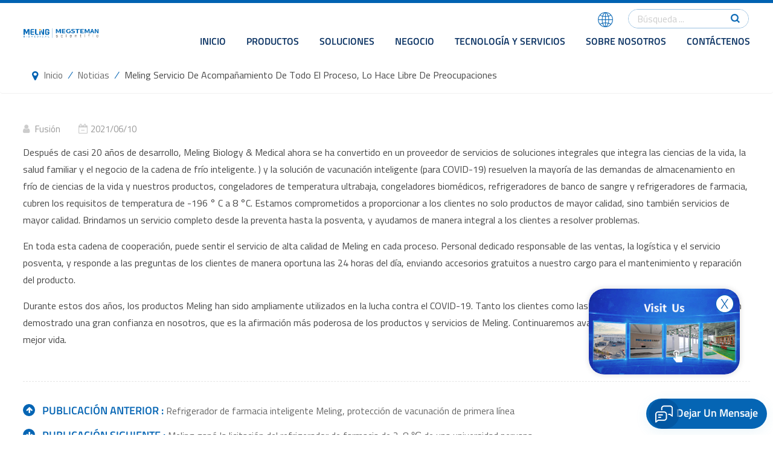

--- FILE ---
content_type: text/html; charset=UTF-8
request_url: https://es.melingbiomedical.com/meling-whole-process-accompanying-service-make-you-worry-free_n122
body_size: 9565
content:
<!DOCTYPE html PUBLIC "-//W3C//DTD XHTML 1.0 Transitional//EN" "http://www.w3.org/TR/xhtml1/DTD/xhtml1-transitional.dtd">
<html xmlns="http://www.w3.org/1999/xhtml">
<head>
    <meta http-equiv="X-UA-Compatible" content="IE=edge">
    <meta name="viewport" content="width=device-width, initial-scale=1.0, user-scalable=no">
    <meta http-equiv="Content-Type" content="text/html; charset=utf-8" />
    <meta http-equiv="X-UA-Compatible" content="IE=edge,Chrome=1" />
    <meta http-equiv="X-UA-Compatible" content="IE=9" />
    <meta http-equiv="Content-Type" content="text/html; charset=utf-8" />
                <title>Meling servicio de acompañamiento de todo el proceso,lo hace libre de preocupaciones
-melingbiomedical.com</title>
        <meta name="keywords" content="Meling servicio de acompañamiento de todo el proceso,lo hace libre de preocupaciones
" />
        <meta name="description" content="Después de casi 20 años de desarrollo,Meling Biology &amp; Medical ahora se ha convertido en un proveedor de servicios de soluciones integrales que integra las ciencias de la vida,la..." />
        <meta name="google-site-verification" content="YZZWIVZIUdeSv5IvtUJNqyzO_gZc5c-58PanJfjLXe8" />        <!--    分享显示图片-->
        <meta property="og:image" content="http://es.melingbiomedical.com/uploadfile/news/a72d2a774d1c17d3cd1e470433cd010e.jpeg"/>
    <meta property="og:title" content="Meling servicio de acompañamiento de todo el proceso,lo hace libre de preocupaciones
-melingbiomedical.com"/>
            <link href="/uploadfile/userimg/34765af9a822db0700dd6d2f9d030a3a.png" rel="shortcut icon"  />
                <link rel="alternate" hreflang="en" href="https://www.melingbiomedical.com/meling-whole-process-accompanying-service-make-you-worry-free_n122" />
            <link rel="alternate" hreflang="fr" href="https://fr.melingbiomedical.com/meling-whole-process-accompanying-service-make-you-worry-free_n122" />
            <link rel="alternate" hreflang="ru" href="https://ru.melingbiomedical.com/meling-whole-process-accompanying-service-make-you-worry-free_n122" />
            <link rel="alternate" hreflang="es" href="https://es.melingbiomedical.com/meling-whole-process-accompanying-service-make-you-worry-free_n122" />
            <link rel="alternate" hreflang="ar" href="https://ar.melingbiomedical.com/meling-whole-process-accompanying-service-make-you-worry-free_n122" />
        <link rel="alternate" href="https://www.melingbiomedical.com/meling-whole-process-accompanying-service-make-you-worry-free_n122" hreflang="x-default" />
    <link href="logo-icon.png" rel="shortcut icon">

    <link type="text/css" rel="stylesheet" href="/template/css/bootstrap.css">
    <link type="text/css" rel="stylesheet" href="/template/css/style.css">
    
        <link type="text/css" rel="stylesheet" href="/template/css/font-awesome.min.css">
    <link type="text/css" rel="stylesheet" href="/template/css/swiper-bundle.min.css">

        <script type="7395888a112b0f452051964b-text/javascript" src="/template/js/jquery-1.8.3.js"></script>
    <script type="7395888a112b0f452051964b-text/javascript" src="/template/js/bootstrap.min.js"></script>
    <script type="7395888a112b0f452051964b-text/javascript" src="/template/js/swiper-bundle.min.js"></script>
    <script type="7395888a112b0f452051964b-text/javascript" src="/js/front/common.js"></script>
    <script type="7395888a112b0f452051964b-text/javascript">
        //fixed-nav
        $(document).on("scroll",function(){
            if($(document).scrollTop()>80){
                $("header").removeClass("large").addClass("small");
            }
            else{
                $("header").removeClass("small").addClass("large");
            }
        });
    </script>
    <!--[if ie9]
    <script src="/template/js/html5shiv.min.js"></script>
    <script src="/template/js/respond.min.js"></script>
    -->

    <!--[if IE 8]>
    <script src="https://oss.maxcdn.com/libs/html5shiv/3.7.0/html5shiv.js"></script>
    <script src="https://oss.maxcdn.com/libs/respond.js/1.3.0/respond.min.js"></script>
    <![endif]-->
    <script type="7395888a112b0f452051964b-text/javascript">
        if( /Android|webOS|iPhone|iPad|iPod|BlackBerry|IEMobile|Opera Mini/i.test(navigator.userAgent) ) {
            $(function () {
                $('.newm img').attr("style","");
                $(".newm img").attr("width","");
                $(".newm img").attr("height","");

            })
        }
    </script>
        <!-- Google Tag Manager -->
<script type="7395888a112b0f452051964b-text/javascript">(function(w,d,s,l,i){w[l]=w[l]||[];w[l].push({'gtm.start':
new Date().getTime(),event:'gtm.js'});var f=d.getElementsByTagName(s)[0],
j=d.createElement(s),dl=l!='dataLayer'?'&l='+l:'';j.async=true;j.src=
'https://www.googletagmanager.com/gtm.js?id='+i+dl;f.parentNode.insertBefore(j,f);
})(window,document,'script','dataLayer','GTM-TKTDL8R');</script>
<!-- End Google Tag Manager -->
<!-- Google Tag Manager -->
<script type="7395888a112b0f452051964b-text/javascript">(function(w,d,s,l,i){w[l]=w[l]||[];w[l].push({'gtm.start':
new Date().getTime(),event:'gtm.js'});var f=d.getElementsByTagName(s)[0],
j=d.createElement(s),dl=l!='dataLayer'?'&l='+l:'';j.async=true;j.src=
'https://www.googletagmanager.com/gtm.js?id='+i+dl;f.parentNode.insertBefore(j,f);
})(window,document,'script','dataLayer','GTM-WS6F2SC');</script>
<!-- End Google Tag Manager -->
<!-- Google Tag Manager (noscript) -->
<noscript><iframe src="https://www.googletagmanager.com/ns.html?id=GTM-WS6F2SC"
height="0" width="0" style="display:none;visibility:hidden"></iframe></noscript>
<!-- End Google Tag Manager (noscript) -->											   
											   

    </head>
<body>

<div class="tc">
			<div class="close">
				<img src="/template/images/xx.png">
			</div>
			<a href="https://www.720yun.com/t/9bvkbyiwp7b?scene_id=90608814" target="_blank">
				<img src="/template/images/new_2.jpg">
			</a>
		</div>
        
        <script type="7395888a112b0f452051964b-text/javascript"> 
													 
        $(function() {
            $(".close img").click(function() {
                $(".tc").hide()
            });
        });  
		</script>


<!-- Google Tag Manager (noscript) -->
<noscript><iframe src="https://www.googletagmanager.com/ns.html?id=GTM-TKTDL8R"
height="0" width="0" style="display:none;visibility:hidden"></iframe></noscript>
<!-- End Google Tag Manager (noscript) --><header class="large">
    <div class="header clearfix">
        <div class="container-big clearfix">
                            <h1>
                    <div id="logo">
                        <a href="/" class="logo_img"><img src="/uploadfile/userimg/4c3a0b62e0cdf037fae78d80e417619e.png" alt="Zhongke Meiling Cryogenics Company Limited" /></a>
                    </div></h1>
            
            <div class="mainmenu-area">
                <div class="mainmenu-left visible-lg visible-md">
                    <div class="mainmenu">
                        <nav>
                            <ul class="clearfix">
                                <li ><a href="/">Inicio</a></li>
                                <li class="product_vmegamenu "><a href="/products">Productos</a>
                                    <ul class="vmegamenu">
                                        <!--                                        -->                                            <li  class="has-menu">
                                                <a href="/cold-chain_c1" class="title">Ciencias de la vida
</a>
                                                                                                    <ul class="vmegamenu02">
                                                                                                                                                                                    <li><a href="/ultra-low-freezer_c4">Congelador ultra bajo</a></li>
                                                                                                                                                                                                                                                <li><a href="/pharmacy-refrigerators_c5">Frigoríficos de farmacia
</a></li>
                                                                                                                                                                                                                                                <li><a href="/biomedical-freezer_c45">Congelador biomédico</a></li>
                                                                                                                                                                                                                                                <li><a href="/blood-bank-refrigerators_c9">Refrigeradores de banco de sangre
</a></li>
                                                                                                                                                                                                                                                <li><a href="/combined-refrigerator-and-freezer_c10">Frigorífico y congelador combinados
</a></li>
                                                                                                                                                                                                                                                <li><a href="/vaccine-carrier_c11">Portador de vacunas
</a></li>
                                                                                                                                                                                                                                                                                            </ul>
                                                                                            </li>
                                        <!--                                        -->                                            <li  class="has-menu">
                                                <a href="/centrifuge_c3" class="title">Cadena de frío inteligente
</a>
                                                                                                    <ul class="vmegamenu02">
                                                                                                                                                                                    <li><a href="/high-speed-refrigerated-centrifuge_c47">Centrífuga refrigerada de alta velocidad</a></li>
                                                                                                                                                                        </ul>
                                                                                            </li>
                                        <!--                                        -->                                            <li  class="has-menu">
                                                <a href="/lab-consumables_c2" class="title">Salud Familiar
</a>
                                                                                                    <ul class="vmegamenu02">
                                                                                                                                                                                    <li><a href="/laboratory-consumables-freezer-box_c38">Consumibles de laboratorio - Caja de congelación</a></li>
                                                                                                                                                                                                                                                <li><a href="/laboratory-consumables-freezer-racks_c12">Consumibles de laboratorio
</a></li>
                                                                                                                                                                                                                                                <li><a href="/conventional-t-series-cryo-tubes_c36">Tubos criogénicos convencionales de la serie T</a></li>
                                                                                                                                                                        </ul>
                                                                                            </li>
                                        <!--                                        -->                                            <li  class="has-menu">
                                                <a href="/cold-room_c50" class="title">Cuarto frio</a>
                                                                                                    <ul class="vmegamenu02">
                                                                                                                                                                                    <li><a href="/10-86-cold-room_c17">-10 ℃ ~ -86 ℃ Cuarto frío
</a></li>
                                                                                                                                                                                                                                                <li><a href="/pharmacy-cold-room_c18">Cámara frigorífica de farmacia
</a></li>
                                                                                                                                                                                                                                                <li><a href="/plasma-cold-room_c19">Cámara frigorífica de plasma
</a></li>
                                                                                                                                                                        </ul>
                                                                                            </li>
                                                                            </ul>
                                </li>
                                                                                                    <li class=""><a  href="/covid-19-vaccine-storage-solution_d13">Soluciones
</a>
                                          
                                            <ul class="vmegamenu">
                                                                                                    <li class="has-menu"><a href="/covid-19-vaccine-storage-solution_d13" title="Solución de almacenamiento de vacunas COVID-19
">Solución de almacenamiento de vacunas COVID-19
</a>
                                                                                                                    <ul class="vmegamenu02">
                                                                                                                                    <li><a href="/vaccine-storage-preservation-solution_d48" title="Solución de almacenamiento y conservación de vacunas
">Solución de almacenamiento y conservación de vacunas
</a></li>
                                                                
                                                            </ul>
                                                                                                            </li>
                                                                                                    <li ><a href="/mibs-solution_d22" title="Solución MIBS
">Solución MIBS
</a>
                                                                                                            </li>
                                                                                                    <li ><a href="/wireless-intelligent-monitor_d23" title="Tanque de nitrógeno líquido
">Tanque de nitrógeno líquido
</a>
                                                                                                            </li>
                                                                                                    <li ><a href="/blood-security-solution_d24" title="Solución de seguridad de sangre
">Solución de seguridad de sangre
</a>
                                                                                                            </li>
                                                                                                    <li ><a href="/backup-solution-system_d25" title="Sistema de solución de respaldo
">Sistema de solución de respaldo
</a>
                                                                                                            </li>
                                                                                                    <li class="has-menu"><a href="/cold-room-storage_d26" title="Almacenamiento en cámara frigorífica">Almacenamiento en cámara frigorífica</a>
                                                                                                                    <ul class="vmegamenu02">
                                                                                                                                    <li><a href="/cold-chain-storage_d93" title="Almacenamiento en cadena de frío
">Almacenamiento en cadena de frío
</a></li>
                                                                                                                                    <li><a href="/pharmacy-cold-storage_d94" title="Almacenamiento en frío de farmacia
">Almacenamiento en frío de farmacia
</a></li>
                                                                                                                                    <li><a href="/blood-bank-cold-storage_d95" title="Almacenamiento en frío del banco de sangre
">Almacenamiento en frío del banco de sangre
</a></li>
                                                                
                                                            </ul>
                                                                                                            </li>
                                                
                                            </ul>
                                                                            </li>
                                                                                                                                    <li ><a  href="/business_nc3">Negocio
</a>
                                                                            </li>
                                                                                                                                    <li class=""><a  href="/technology-and-services_d6">Tecnología y Servicios
</a>

                                    </li>
                                                                                                                                    <li class=""><a  href="/about-meling_d7">Sobre nosotros
</a>
                                        
                                            <ul class="vmegamenu">
                                                                                                    <li><a href="/about-meling_d7" title="Acerca de Meling
">Acerca de Meling
</a></li>
                                                                                                                                                                                                    <li><a  href="/news_nc1">Noticias
</a></li>
                                                                                                <li><a href="/blog">Blog</a></li>
                                                                                                                                                    <li><a  href="/resources_nc2">Recursos
</a></li>
                                                                                                                                                                                                    <li><a href="/category/downloads/2">Centro de descargas
</a></li>
                                                                                                                                                                                                    <li><a  href="/videos_nc4">Vídeos</a>
                                                                                                                    <ul class="vmegamenu02">
                                                                                                                                    <li><a href="/product-videos_nc17">Vídeos de productos
</a></li>
                                                                                                                                    <li><a href="/user-videos_nc18">Vídeos de usuario
</a></li>
                                                                                                                                    <li><a href="/interview-videos_nc19">Vídeos de entrevistas
        </a></li>
                                                                                                                            </ul>
                                                                                                            </li>
                                                                                            </ul>
                                                                            </li>
                                                                                                                                    <li class=""><a  href="/contact-us_d2">Contáctenos
</a></li>
                                                            </ul>
                        </nav>
                    </div>
                </div>
            </div>
            <ul class="language">
                <li>
                    <div class="menu"> <em class="menu-title"><img src="/template/images/language.png" alt=""></em>
                        <ul class="menu-dropdown">
                                                                <li><a href="https://es.melingbiomedical.com/meling-whole-process-accompanying-service-make-you-worry-free_n122"><img src="/template/images/es.jpg" alt="español"><p>español</p></a></li>
                                                                                            <li><a href="https://www.melingbiomedical.com/meling-whole-process-accompanying-service-make-you-worry-free_n122"><img src="/template/images/en.jpg" alt="English"><p>English</p></a></li>
                                                            <li><a href="https://fr.melingbiomedical.com/meling-whole-process-accompanying-service-make-you-worry-free_n122"><img src="/template/images/fr.jpg" alt="français"><p>français</p></a></li>
                                                            <li><a href="https://ru.melingbiomedical.com/meling-whole-process-accompanying-service-make-you-worry-free_n122"><img src="/template/images/ru.jpg" alt="русский"><p>русский</p></a></li>
                                                            <li><a href="https://ar.melingbiomedical.com/meling-whole-process-accompanying-service-make-you-worry-free_n122"><img src="/template/images/ar.jpg" alt="العربية"><p>العربية</p></a></li>
                                                        <li><a rel="nofollow" target="_blank"  href="http://www.zkmeiling.com/"><img src="/template/images/cn.jpg" alt=""><p>中文</p></a></li>
                        </ul>
                    </div>
                </li>
            </ul>
            <div class="top_line"></div>
            <div class="search_box">
                <input name="search_keyword" onkeydown="if (!window.__cfRLUnblockHandlers) return false; javascript:enterIn(event);" type="text" placeholder="Búsqueda ..." data-cf-modified-7395888a112b0f452051964b-="">
                <button type="submit" class="btn_search1"><img src="/template/images/search.png"></button>
            </div>

        </div>
        <!--手机版导航-->
        <div class="wrapper">
            <nav id="main-nav">
                <ul class="first-nav">
                    <li> <a href="/" target="_blank">Inicio</a></li>
                </ul>
                <ul class="second-nav">
                    <li><a href="/products">Productos</a>
                        <ul class="nav_child">
                                                            <li><a href="/cold-chain_c1" title="Ciencias de la vida
">Ciencias de la vida
</a>
<!--                                    -->                                                                            <ul>
                                                                                                                                                <li><a href="/ultra-low-freezer_c4" title="Congelador ultra bajo" >Congelador ultra bajo</a></li>
                                                                                                                                                                                                <li><a href="/pharmacy-refrigerators_c5" title="Frigoríficos de farmacia
" >Frigoríficos de farmacia
</a></li>
                                                                                                                                                                                                <li><a href="/biomedical-freezer_c45" title="Congelador biomédico" >Congelador biomédico</a></li>
                                                                                                                                                                                                <li><a href="/blood-bank-refrigerators_c9" title="Refrigeradores de banco de sangre
" >Refrigeradores de banco de sangre
</a></li>
                                                                                                                                                                                                <li><a href="/combined-refrigerator-and-freezer_c10" title="Frigorífico y congelador combinados
" >Frigorífico y congelador combinados
</a></li>
                                                                                                                                                                                                <li><a href="/vaccine-carrier_c11" title="Portador de vacunas
" >Portador de vacunas
</a></li>
                                                                                                                                                                                                                                </ul>
                                                                    </li>
                                                            <li><a href="/centrifuge_c3" title="Cadena de frío inteligente
">Cadena de frío inteligente
</a>
<!--                                    -->                                                                            <ul>
                                                                                                                                                <li><a href="/high-speed-refrigerated-centrifuge_c47" title="Centrífuga refrigerada de alta velocidad" >Centrífuga refrigerada de alta velocidad</a></li>
                                                                                                                                    </ul>
                                                                    </li>
                                                            <li><a href="/lab-consumables_c2" title="Salud Familiar
">Salud Familiar
</a>
<!--                                    -->                                                                            <ul>
                                                                                                                                                <li><a href="/laboratory-consumables-freezer-box_c38" title="Consumibles de laboratorio - Caja de congelación" >Consumibles de laboratorio - Caja de congelación</a></li>
                                                                                                                                                                                                <li><a href="/laboratory-consumables-freezer-racks_c12" title="Consumibles de laboratorio
" >Consumibles de laboratorio
</a></li>
                                                                                                                                                                                                <li><a href="/conventional-t-series-cryo-tubes_c36" title="Tubos criogénicos convencionales de la serie T" >Tubos criogénicos convencionales de la serie T</a></li>
                                                                                                                                    </ul>
                                                                    </li>
                                                            <li><a href="/cold-room_c50" title="Cuarto frio">Cuarto frio</a>
<!--                                    -->                                                                            <ul>
                                                                                                                                                <li><a href="/10-86-cold-room_c17" title="-10 ℃ ~ -86 ℃ Cuarto frío
" >-10 ℃ ~ -86 ℃ Cuarto frío
</a></li>
                                                                                                                                                                                                <li><a href="/pharmacy-cold-room_c18" title="Cámara frigorífica de farmacia
" >Cámara frigorífica de farmacia
</a></li>
                                                                                                                                                                                                <li><a href="/plasma-cold-room_c19" title="Cámara frigorífica de plasma
" >Cámara frigorífica de plasma
</a></li>
                                                                                                                                    </ul>
                                                                    </li>
                                                            <li><a href="/biological-safety-cabinet_c52" title="Biological Safety Cabinet">Biological Safety Cabinet</a>
<!--                                    -->                                                                    </li>
                                                            <li><a href="/liquid-nitrogen-tank_c60" title="Liquid Nitrogen Tank">Liquid Nitrogen Tank</a>
<!--                                    -->                                                                    </li>
                                                    </ul>
                    </li>
                                                                <li ><a  href="/covid-19-vaccine-storage-solution_d13">Soluciones
</a>
                                                            <ul class="nav_child">
                                                                            <li><a href="/covid-19-vaccine-storage-solution_d13" title="Solución de almacenamiento de vacunas COVID-19
">Solución de almacenamiento de vacunas COVID-19
</a>
                                                                                            <ul >
                                                                                                            <li><a href="/vaccine-storage-preservation-solution_d48" title="Solución de almacenamiento y conservación de vacunas
">Solución de almacenamiento y conservación de vacunas
</a></li>
                                                    
                                                </ul>
                                                                                    </li>
                                                                            <li><a href="/mibs-solution_d22" title="Solución MIBS
">Solución MIBS
</a>
                                                                                    </li>
                                                                            <li><a href="/wireless-intelligent-monitor_d23" title="Tanque de nitrógeno líquido
">Tanque de nitrógeno líquido
</a>
                                                                                    </li>
                                                                            <li><a href="/blood-security-solution_d24" title="Solución de seguridad de sangre
">Solución de seguridad de sangre
</a>
                                                                                    </li>
                                                                            <li><a href="/backup-solution-system_d25" title="Sistema de solución de respaldo
">Sistema de solución de respaldo
</a>
                                                                                    </li>
                                                                            <li><a href="/cold-room-storage_d26" title="Almacenamiento en cámara frigorífica">Almacenamiento en cámara frigorífica</a>
                                                                                            <ul >
                                                                                                            <li><a href="/cold-chain-storage_d93" title="Almacenamiento en cadena de frío
">Almacenamiento en cadena de frío
</a></li>
                                                                                                            <li><a href="/pharmacy-cold-storage_d94" title="Almacenamiento en frío de farmacia
">Almacenamiento en frío de farmacia
</a></li>
                                                                                                            <li><a href="/blood-bank-cold-storage_d95" title="Almacenamiento en frío del banco de sangre
">Almacenamiento en frío del banco de sangre
</a></li>
                                                    
                                                </ul>
                                                                                    </li>
                                                                    </ul>
                                                    </li>
                                                                                    <li><a  href="/business_nc3">Negocio
</a>
                                                    </li>
                                                                                    <li ><a  href="/technology-and-services_d6">Tecnología y Servicios
</a>

                        </li>
                                                                                    <li><a  href="/about-meling_d7">Sobre nosotros
</a>
                                                            <ul class="nav_child">
                                                                            <li><a href="/about-meling_d7" title="Acerca de Meling
">Acerca de Meling
</a></li>
                                                                                                                                                    <li ><a  href="/news_nc1">Noticias
</a></li>
                                                                        <li><a href="/blog">Blog</a></li>
                                                                                                                <li><a  href="/resources_nc2">Recursos
</a></li>
                                                                                                                                                    <li><a href="/category/downloads/1">Centro de descargas
</a></li>
                                                                                                                                                    <li><a  href="/videos_nc4">Vídeos</a>
                                                                                            <ul>
                                                                                                            <li><a href="/product-videos_nc17">Vídeos de productos
</a></li>
                                                                                                            <li><a href="/user-videos_nc18">Vídeos de usuario
</a></li>
                                                                                                            <li><a href="/interview-videos_nc19">Vídeos de entrevistas
        </a></li>
                                                                                                    </ul>
                                                                                    </li>
                                                                    </ul>
                                                    </li>
                                                                                    <li ><a  href="/contact-us_d2">Contáctenos
</a></li>
                                                                                                                                                                                                                                                                                                                                                                                                                                                                                                                                                                                                                                                                                                    </ul>
                <ul class="select_lan clearfix">
                    <li class="title">Seleccione el idioma <i class="fa fa-angle-double-down"></i></li>
                                                <li><a href="https://es.melingbiomedical.com/meling-whole-process-accompanying-service-make-you-worry-free_n122"><img src="/template/images/es.jpg" alt="español"><p>español</p></a></li>
                                                                    <li><a href="https://www.melingbiomedical.com/meling-whole-process-accompanying-service-make-you-worry-free_n122"><img src="/template/images/en.jpg" alt="English"><p>English</p></a></li>
                                            <li><a href="https://fr.melingbiomedical.com/meling-whole-process-accompanying-service-make-you-worry-free_n122"><img src="/template/images/fr.jpg" alt="français"><p>français</p></a></li>
                                            <li><a href="https://ru.melingbiomedical.com/meling-whole-process-accompanying-service-make-you-worry-free_n122"><img src="/template/images/ru.jpg" alt="русский"><p>русский</p></a></li>
                                            <li><a href="https://ar.melingbiomedical.com/meling-whole-process-accompanying-service-make-you-worry-free_n122"><img src="/template/images/ar.jpg" alt="العربية"><p>العربية</p></a></li>
                                        <li><a rel="nofollow" target="_blank"  href="http://www.zkmeiling.com/"><img src="/template/images/cn.jpg" alt=""><p>中文</p></a></li>
                </ul>
                <ul class="select_contact">
                    <li><a href="/contact_d2" class="main_more">Consigue una cotización</a></li>
                </ul>
            </nav>
            <a class="toggle"> <span></span> <span></span> <span></span> </a> </div>
    </div>

</header>
<div class="height"></div>    

    <!--面包屑导航-->
    <div class="breadcrumb clearfix">
        <div class="container clearfix">
            <a class="home" href="/" title="Return to Home">Inicio</a>
                                                <i>/</i>
                    <a href="/news_nc1">Noticias
</a>
                <i>/</i>  <span>Meling servicio de acompañamiento de todo el proceso, lo hace libre de preocupaciones
</span>
                    </div>
    </div>

    <div class="pagebody clearfix">
        <div class="container clearfix">
            <div class="news_info">
                                                        <div class="info"><span class="fbr">fusión</span><span class="fbsj">2021/06/10</span></div>
                
                <div class="text newm">
                    <p>
 Después de casi 20 años de desarrollo, Meling Biology &amp; Medical ahora se ha convertido en un proveedor de servicios de soluciones integrales que integra las ciencias de la vida, la salud familiar y el negocio de la cadena de frío inteligente. ) y la solución de vacunación inteligente (para COVID-19) resuelven la mayoría de las demandas de almacenamiento en frío de ciencias de la vida y nuestros productos, congeladores de temperatura ultrabaja, congeladores biomédicos, refrigeradores de banco de sangre y refrigeradores de farmacia, cubren los requisitos de temperatura de -196 ° C a 8 °C. Estamos comprometidos a proporcionar a los clientes no solo productos de mayor calidad, sino también servicios de mayor calidad. Brindamos un servicio completo desde la preventa hasta la posventa, y ayudamos de manera integral a los clientes a resolver problemas.
</p>
<p>
 En toda esta cadena de cooperación, puede sentir el servicio de alta calidad de Meling en cada proceso. Personal dedicado responsable de las ventas, la logística y el servicio posventa, y responde a las preguntas de los clientes de manera oportuna las 24 horas del día, enviando accesorios gratuitos a nuestro cargo para el mantenimiento y reparación del producto.
</p>
<p>
 Durante estos dos años, los productos Meling han sido ampliamente utilizados en la lucha contra el COVID-19. Tanto los clientes como las organizaciones gubernamentales han demostrado una gran confianza en nosotros, que es la afirmación más poderosa de los productos y servicios de Meling. Continuaremos avanzando, por una mejor ciencia y una mejor vida.
</p>
                </div>
            </div>
            <ul class="navigation clearfix">
                                    <li class="prev_post"><span><i class="fa fa-arrow-up"></i>Publicación anterior : </span><a href="/meling-smart-pharmacy-refrigerator-frontline-safeguard-of-vaccination_n123">Refrigerador de farmacia inteligente Meling, protección de vacunación de primera línea
</a></li>
                                                    <li class="next_post"><span><i class="fa fa-arrow-down"></i>Publicación siguiente : </span><a href="/meling-won-the-2-8-pharmacy-refrigerator-tender-of-a-peruvian-university_n121">Meling ganó la licitación del refrigerador de farmacia de 2-8 ℃ de una universidad peruana
</a></li>
                            </ul>
        </div>
    </div>
    <footer class="footer clearfix">
    <div class="newsletter clearfix">
        <div class="container clearfix">
            <div class="newsletter_l">
                <em>Regístrese para más informaciones</em>
                <span>Siga leyendo, mant&eacute;ngase informado, suscr&iacute;bese y agradecemos por decirnos lo que piensan.</span>
            </div>
            <div class="newsletter_r">
                <input name="textfield" id="user_email" style="text" placeholder="Dirección de correo electrónico">
                <button type="submit" onclick="if (!window.__cfRLUnblockHandlers) return false; add_email_list();" data-cf-modified-7395888a112b0f452051964b-="">Enviar</button>
            </div>
            <script type="7395888a112b0f452051964b-text/javascript">
                var email = document.getElementById('user_email');
                function add_email_list()
                {

                    $.ajax({
                        url: "/common/ajax/addtoemail/emailname/" + email.value,
                        type: 'GET',
                        success: function(info) {
                            if (info == 1) {
                                alert('Exitosamente!');
                                window.location.href = "/meling-whole-process-accompanying-service-make-you-worry-free_n122";

                            } else {
                                alert('Pérdida!');
                                window.location.href = "/meling-whole-process-accompanying-service-make-you-worry-free_n122";
                            }
                        }
                    });

                }


            </script>
        </div>
    </div>
    <div class="foot_lists container clearfix">
        <div class="bottom_list">
                            <div id="right_column" class="foot_about clearfix">
                    <section id="blockbestsellers" class="block products_block column_box">
                        <div class="fot_title no_display"><em>Sobre nosotros
</em><span></span><i class="column_icon_toggle icon-plus-sign"></i></div>
                        <div class="block_content toggle_content" style="overflow: hidden;">
                            <div class="bottom_logo"><img src="/uploadfile/single/6418038deb9cbe8776c3b7cffc0be694.png" alt="Zhongke Meiling Cryogenics Company Limited"></div>
                            <ul>
                                                                        <li><a href="/about-meling_d7">Acerca de Meling
</a></li>
                                                                                <li><a href="/news_nc1">Noticias
</a></li>
                                                                                <li><a href="/resources_nc2">Recursos
</a></li>
                                                                                <li><a href="/category/downloads/2">Centro de descargas
</a></li>
                                                                    </ul>
                        </div>
                    </section>
                </div>
            
            <div id="right_column" class="foot_pro clearfix">
                <section id="blockbestsellers" class="block products_block column_box">
                    <div class="fot_title"><em>Productos</em><span></span><i class="column_icon_toggle icon-plus-sign"></i></div>
                    <div class="block_content toggle_content" style="overflow: hidden;">
                        <ul>
                            
                                <li><a href="/laboratory-consumables-freezer-racks_c12" title="Consumibles de laboratorio
">Consumibles de laboratorio
</a></li>
                            
                                <li><a href="/ultra-low-freezer_c4" title="Congelador ultra bajo">Congelador ultra bajo</a></li>
                            
                                <li><a href="/pharmacy-refrigerators_c5" title="Frigoríficos de farmacia
">Frigoríficos de farmacia
</a></li>
                            
                                <li><a href="/blood-bank-refrigerators_c9" title="Refrigeradores de banco de sangre
">Refrigeradores de banco de sangre
</a></li>
                            
                                <li><a href="/combined-refrigerator-and-freezer_c10" title="Frigorífico y congelador combinados
">Frigorífico y congelador combinados
</a></li>
                            
                                <li><a href="/vaccine-carrier_c11" title="Portador de vacunas
">Portador de vacunas
</a></li>
                                                    </ul>
                    </div>
                </section>
            </div>
        </div>

        <div class="bottom_list">
                                        <div id="right_column" class="foot_solu clearfix">
                    <section id="blockbestsellers" class="block products_block column_box">
                        <div class="fot_title"><em>Soluciones
</em><span></span><i class="column_icon_toggle icon-plus-sign"></i></div>
                                                    <div class="block_content toggle_content" style="overflow: hidden;">
                                <ul>
                                                                            <li><a href="/covid-19-vaccine-storage-solution_d13" title="Solución de almacenamiento de vacunas COVID-19
">Solución de almacenamiento de vacunas COVID-19
</a></li>
                                                                            <li><a href="/mibs-solution_d22" title="Solución MIBS
">Solución MIBS
</a></li>
                                                                            <li><a href="/wireless-intelligent-monitor_d23" title="Tanque de nitrógeno líquido
">Tanque de nitrógeno líquido
</a></li>
                                                                            <li><a href="/blood-security-solution_d24" title="Solución de seguridad de sangre
">Solución de seguridad de sangre
</a></li>
                                                                            <li><a href="/backup-solution-system_d25" title="Sistema de solución de respaldo
">Sistema de solución de respaldo
</a></li>
                                                                            <li><a href="/cold-room-storage_d26" title="Almacenamiento en cámara frigorífica">Almacenamiento en cámara frigorífica</a></li>
                                                                    </ul>
                            </div>
                                            </section>
                </div>
            
            <div id="right_column" class="foot_con clearfix">
                <section id="blockbestsellers" class="block products_block column_box">
                    <div class="fot_title"><em>Contáctenos
</em><span></span><i class="column_icon_toggle icon-plus-sign"></i></div>
                    <div class="block_content toggle_content" style="overflow: hidden;">
                        <ul class="contact">
                                                                                                                    <li><a rel="nofollow" target="_blank" href="tel:+86 551 64317378">Teléfono: +86 551 64317378</a></li>
                                                                                                                                                                                <li><a rel="nofollow" target="_blank" href="mailto:overseas.marketing@zkmeiling.com">Correo electrónico: overseas.marketing@zkmeiling.com</a></li>
                                                            <li><a rel="nofollow" target="_blank" href="mailto:zkmeiling@zkmeiling.com">Correo electrónico: zkmeiling@zkmeiling.com</a></li>
                                                                                </ul>
                        <ul class="share">
                                                                                                                            <li><a href="https://www.linkedin.com/company/89804807/admin/dashboard/" target="_blank" rel="nofollow"><img src="/uploadfile/friendlink/9aab20aa74db0a5d25ecbe11f894a7ac.png" alt="linkedin"></a></li>
                                                                    <li><a href="https://www.youtube.com/channel/UCZOzvGpQF3ubP_8k-5T7Ouw" target="_blank" rel="nofollow"><img src="/uploadfile/friendlink/72f081e5b0cda640b9fd449d78e629f8.png" alt="Youtube"></a></li>
                                                                    <li><a href="https://www.facebook.com/profile.php?id=100089793866272&mibextid=LQQJ4d" target="_blank" rel="nofollow"><img src="/uploadfile/friendlink/960d8bba54cc488b4755b487cc88c2ee.png" alt="Facebook"></a></li>
                                                                    <li><a href="https://twitter.com/MelingBiomedic1" target="_blank" rel="nofollow"><img src="/uploadfile/friendlink/4b43686c3e3a94d38a77a52857ac0a25.png" alt="Twitter"></a></li>
                                                                                    </ul>
                    </div>
                </section>
            </div>
        </div>
                <div id="right_column" class="foot_buss clearfix">
            <section id="blockbestsellers" class="block products_block column_box">
                <div class="fot_title"><em>Negocio
</em><span></span><i class="column_icon_toggle icon-plus-sign"></i></div>
                <div class="block_content toggle_content" style="overflow: hidden;">
                    <ul>
                                                    <li><a href="/corporate-laboratories-research-institutions_n17" title="Laboratorios corporativos e instituciones de investigación
">Laboratorios corporativos e instituciones de investigación
</a></li>
                                                    <li><a href="/hospitals_n26" title="Hospitales">Hospitales</a></li>
                                                    <li><a href="/blood-bank-stations_n27" title="Estaciones de banco de sangre
">Estaciones de banco de sangre
</a></li>
                                                    <li><a href="/colleges-universities_n28" title="Colegios y universidades">Colegios y universidades</a></li>
                                                    <li><a href="/pharmaceutical-factories_n29" title="Fábricas farmacéuticas
">Fábricas farmacéuticas
</a></li>
                                                    <li><a href="/sanitation-and-anti-epidemic-stations_n30" title="Estaciones Sanitarias y Antiepidémicas
">Estaciones Sanitarias y Antiepidémicas
</a></li>
                                            </ul>
                </div>
            </section>
        </div>
        
                    <div id="right_column" class="foot_tags clearfix">
                <section id="blockbestsellers" class="block products_block column_box">
                    <div class="fot_title"><em>Etiquetas calientes</em><span></span><i class="column_icon_toggle icon-plus-sign"></i></div>
                    <div class="block_content toggle_content" style="overflow: hidden;">
                        <ul>
                                                            <li><a href="/pharmacy-refrigerator_sp">Refrigerador de farmacia</a></li>
                                                            <li><a href="/biomedical-freezer_sp">Congelador biomédico</a></li>
                                                            <li><a href="/ice-lined-refrigerator_sp">Refrigerador revestido de hielo</a></li>
                                                            <li><a href="/ultra-low-temperature-freezer_sp">Congelador de temperatura ultrabaja</a></li>
                                                    </ul>
                    </div>
                </section>
            </div>
        


    </div>

    <div class="foot_bottom clearfix">
        <div class="container clearfix">
            <div class="copright">© 2026  <span>Zhongke Meiling Cryogenics Company Limited</span> Reservados todos los derechos.   |  Soporta red IPv6 <img src="/template/images/ipv6.jpg"> </div>
            <div class="b_list"> <a href="/blog">Blog</a>  / <a href="/sitemap.html">mapa del sitio</a> / <a href="/sitemap.xml">XML</a> / <a href="/privacy-policy_d4">Política de privacidad
</a> </div>
        </div>
    </div>
</footer>
<a rel="nofollow" href="javascript:;" class="back_top"><img src="/template/images/top.png"></a>
<div id="online_qq_layer">
    <div id="online_qq_tab">
        <div id="floatShow" rel="nofollow" href="javascript:void(0);">
            <p>Dejar un mensaje
</p>
            <i></i>
            <div class="animated-circles">
                <div class="circle c-1"></div>
                <div class="circle c-2"></div>
                <div class="circle c-3"></div>
            </div>
        </div>
        <a id="floatHide" rel="nofollow" href="javascript:void(0);" ><i></i></a>
    </div>
    <div id="onlineService" >
        <div class="online_form">
            <div class="i_message_inquiry"> <em class="title">Dejar un mensaje
</em>
                <div class="inquiry">
                    <form id="email_form1" name="email_form1" method="post" action="/inquiry/addinquiry">
                        <input type="hidden"  value="Leave A Message"  name="msg_title" />
                        <input type="hidden"  value="/meling-whole-process-accompanying-service-make-you-worry-free_n122"  name="msg_fromurl" />
                        <div class="text">Si está interesado en nuestros productos y desea conocer más detalles, deje un mensaje aquí, le responderemos en 10 minutos.
</div>
                        <div class="input-group">
                            <span class="ms_e"><input class="form-control" name="msg_email" id="msg_email" tabindex="10" type="text" placeholder="* Correo electrónico"></span>
                        </div>
                        <div class="input-group">
                            <span class="ms_p"><input class="form-control" name="msg_tel" id="phone" tabindex="10" type="text" placeholder="Teléfono/WhatsApp"></span>
                        </div>
                        <div class="input-group"  style="display: block;">
                            <span class="ms_m"><textarea name="msg_content" class="form-control" id="message" tabindex="13" placeholder="* Ingrese los detalles del producto (como color, tamaño, materiales, etc.) y otros requisitos específicos para recibir una cotización precisa."></textarea></span>
                        </div>
                                                <input type="submit" value="Enviar
" class="main_more google_genzong">

                    </form>
                </div>
            </div>
        </div>
    </div>
</div>
<div class="fixed-contact">
    <ul class="item-list clearfix">
                                                <li class="online_p">
                    <div class="column">
                        <i class="icon"></i>
                        <a rel="nofollow" target="_blank" href="tel:+86 551 64317378">+86 551 64317378</a>
                    </div>
                </li>
                                                                    <li class="online_e">
                    <div class="column">
                        <i class="icon"></i>
                        <a rel="nofollow" target="_blank" href="mailto:overseas.marketing@zkmeiling.com">overseas.marketing@zkmeiling.com</a>
                    </div>
                </li>
                            <li class="online_e">
                    <div class="column">
                        <i class="icon"></i>
                        <a rel="nofollow" target="_blank" href="mailto:zkmeiling@zkmeiling.com">zkmeiling@zkmeiling.com</a>
                    </div>
                </li>
                                                                    <li class="online_w">
                    <div class="column">
                        <i class="icon"></i>
                                                    <a rel="nofollow" target="_blank" href="https://api.whatsapp.com/send?phone=+86 19356017649&text=Hello" >
                                +86 19356017649</a>
                    </div>
                </li>
                                                                    <li class="online_in">
                    <div class="column">
                        <i class="icon"></i>
                        <a rel="nofollow" target="_blank" href="https://www.linkedin.com/company/89804807/admin/page-posts/published/">Meling Biomdical</a>
                    </div>
                </li>
                                        <li class="online_code">
                <div class="column"> <i class="icon"></i> <a>
                        <p>escanear a wechat
 :</p>
                        <img src="/uploadfile/single/ede0425b25f1c38fc7ac01468712cc91.png" alt="escanear a wechat
" /> </a> </div>
            </li>
            </ul>
</div>
<div class="mobile_nav clearfix">
    <a href="/"><i style="background-position: -323px -160px"></i><p>Inicio</p></a>
    <a href="/products"><i style="background-position: -366px -160px"></i><p>Productos</p></a>
                    <a rel="nofollow" target="_blank" href="https://www.linkedin.com/in/meling-biomedical-125527200/"><i style="background-position: -242px -160px"></i><p><p>Meling Biomdical</p></a>
    
                    <a rel="nofollow" target="_blank" href="https://api.whatsapp.com/send?phone=+86 19356017649&text=Hello" >
            <i style="background-position: -283px -160px"></i><p>whatsapp</p></a>
        </div>
<script type="7395888a112b0f452051964b-text/javascript" src="/template/js/wow.min.js"></script>
<script type="7395888a112b0f452051964b-text/javascript" src="/template/js/demo.js"></script>
<script type="7395888a112b0f452051964b-text/javascript" src="/template/js/inner-page.js"></script>
<script type="7395888a112b0f452051964b-text/javascript" src="/template/js/slick_a.min.js"></script>	
<script type="7395888a112b0f452051964b-text/javascript" src="/template/js/app.js"></script>	
								
<script type="7395888a112b0f452051964b-text/javascript">
    $(document).ready(function() {
        $('.sp-wrap').smoothproducts();
    });
    $(function(){
        $('.sp-video-icon').click(function(){
            $(this).addClass("current_border");
            $('.sp-video').show();
            var index = $(this).index();
            $(".sp-wrap").find("a").siblings().css("border","1px solid none").removeClass("sp-current");
        });
    });
    $(function(){
        $('.sp-wrap').click(function(){
            $('.sp-video').hide();

            $('.sp-video-icon').removeClass("current_border");
        });

    });
</script>
<script type="7395888a112b0f452051964b-text/javascript">
    var galleryThumbs = new Swiper('.gallery-thumbs', {
        spaceBetween: 18,
        slidesPerView: 'auto',
        freeMode: true,
        watchSlidesVisibility: true,
        watchSlidesProgress: true,
    });
    var galleryTop = new Swiper('.gallery-top', {
        spaceBetween: 10,
        thumbs: {
            swiper: galleryThumbs
        },
        navigation: {
            nextEl: '.swiper-button-next',
            prevEl: '.swiper-button-prev',
        },
    });
</script>
<script type="7395888a112b0f452051964b-text/javascript">
    (function($) {
        var $nav = $('#main-nav');
        var $toggle = $('.toggle');
        var defaultData = {
            maxWidth: false,
            customToggle: $toggle,
            levelTitles: true
        };
        // we'll store our temp stuff here
        var $clone = null;
        var data = {};
        // calling like this only for demo purposes
        const initNav = function(conf) {
            if ($clone) {
                // clear previous instance
                $clone.remove();
            }
            // remove old toggle click event
            $toggle.off('click');
            // make new copy
            $clone = $nav.clone();
            // remember data
            $.extend(data, conf)
            // call the plugin
            $clone.hcMobileNav($.extend({}, defaultData, data));
        }
        // run first demo
        initNav({});
        $('.actions').find('a').on('click', function(e) {
            e.preventDefault();
            var $this = $(this).addClass('active');
            var $siblings = $this.parent().siblings().children('a').removeClass('active');
            initNav(eval('(' + $this.data('demo') + ')'));
        });
    })(jQuery);
</script>
	<script type="7395888a112b0f452051964b-text/javascript">
        $(function() {
            $(".tab_list li").click(function() {
                $(this).addClass("current").siblings().removeClass("current");
                var index = $(this).index();
                $(".tab_con .item").eq(index).show().siblings().hide();
            });
        });
    </script>
<script src="/cdn-cgi/scripts/7d0fa10a/cloudflare-static/rocket-loader.min.js" data-cf-settings="7395888a112b0f452051964b-|49" defer></script><script defer src="https://static.cloudflareinsights.com/beacon.min.js/vcd15cbe7772f49c399c6a5babf22c1241717689176015" integrity="sha512-ZpsOmlRQV6y907TI0dKBHq9Md29nnaEIPlkf84rnaERnq6zvWvPUqr2ft8M1aS28oN72PdrCzSjY4U6VaAw1EQ==" data-cf-beacon='{"version":"2024.11.0","token":"f24337203ce04371affbe262a9b6964e","r":1,"server_timing":{"name":{"cfCacheStatus":true,"cfEdge":true,"cfExtPri":true,"cfL4":true,"cfOrigin":true,"cfSpeedBrain":true},"location_startswith":null}}' crossorigin="anonymous"></script>
</body>
</html>


--- FILE ---
content_type: text/css
request_url: https://es.melingbiomedical.com/template/css/style.css
body_size: 37148
content:
/*reset*/
:focus{outline:0;}
body,ul,img,input,dl,dd,tr,th,td{margin:0;padding:0;} 
em{font-style:normal;}
img{border:none;max-width:100%;}
a{text-decoration:none;color:#333;}
input{padding:0px;vertical-align: middle;line-height: normal;border:none;} 
body{overflow-x:hidden;}
button::-moz-focus-inner,input[type="reset"]::-moz-focus-inner,input[type="button"]::-moz-focus-inner,input[type="submit"]::-moz-focus-inner,input[type="file"]>input[type="button"]::-moz-focus-inner{border:none;padding:0;}
a:focus {outline: none;}
iframe{max-width:100%;}
video{max-width: 100%;}
.map iframe{width:100%;}
p{margin:0 0 15px 0;}
ul,li,ol{ list-style:none}  
.table-responsive{margin-bottom:25px}
table,td{border:1px solid #999}
.table>tbody>tr{background-color:#fff}
.table>tbody>tr:nth-of-type(even){background-color:#e3e4e6}
.table-hover>tbody>tr:hover,.table>tbody>tr:nth-of-type(odd):hover{background-color:#fff}  
.table .top{background:#0062b2!important; font-size:15px;  font-family: 'TitilliumWeb SemiBold';}  
.table .top td{ color:#fff}
.table>tbody>tr>td{vertical-align:middle;padding:10px;font-size:15px;line-height:18px; text-align:center}
.table>tbody>tr>td:nth-child(1){ text-align:left}
.table img{display:block;margin:5px auto;max-width:120px; float:left}
.table>tbody>tr>td u.inquiry:after{ float:left!important;  margin:2px 0!important}

 
@font-face {
    font-family: 'TitilliumWeb Bold';
    src:url(../font/TitilliumWeb-Bold.eot);
    src: url(../font/TitilliumWeb-Bold.eot?#iefix) format('embedded-opentype'),
	 url(../font/TitilliumWeb-Bold.woff) format('woff'),
	 url(../font/TitilliumWeb-Bold.woff2) format('woff2'),
	 url(../font/TitilliumWeb-Bold.ttf) format('truetype');
    font-weight: normal;
    font-style: normal;
} 

@font-face {
    font-family: 'TitilliumWeb';
    src:url(../font/TitilliumWeb-Regular.eot);
    src: url(../font/TitilliumWeb-Regular.eot?#iefix) format('embedded-opentype'),
	 url(../font/TitilliumWeb-Regular.woff) format('woff'),
	 url(../font/TitilliumWeb-Regular.woff2) format('woff2'),
	 url(../font/TitilliumWeb-Regular.ttf) format('truetype');
    font-weight: normal;
    font-style: normal;
}  


@font-face {
    font-family: 'TitilliumWeb SemiBold';
    src:url(../font/TitilliumWeb-SemiBold.eot);
    src: url(../font/TitilliumWeb-SemiBold.eot?#iefix) format('embedded-opentype'),
	 url(../font/TitilliumWeb-SemiBold.woff) format('woff'),
	 url(../font/TitilliumWeb-SemiBold.woff2) format('woff2'),
	 url(../font/TitilliumWeb-SemiBold.ttf) format('truetype');
    font-weight: normal;
    font-style: normal;
}  

/*share*/
body{font-size:16px; font-family:'TitilliumWeb', arial, sans-serif; color:#474747; line-height:26px; background:#fff; -webkit-font-smoothing: antialiased;  -moz-osx-font-smoothing: grayscale;}
.bold{font-weight:bold;}
.fontRed{color:red;}
.clearfix:before, .clearfix:after{content:" ";display:table;}
.clearfix:after{clear:both;}
b, strong{font-weight: bold; color: #333}
#powerby{color: #808080;font-size: 12px;}
#powerby a:hover{color: #fff;}

@media only screen and (max-width: 768px) {
	.row{margin:0;}
}

*:link,*:visited,*:hover,*:active,*:focus{
 transition:color .30s linear, background-color .30s linear, border-color .30s linear,opacity .30s linear,background-image .30s linear;
 -webkit-transition:color .30s linear, background-color .30s linear, border-color .30s linear,opacity .30s linear,background-image .30s linear;}

input:-ms-input-placeholder{color:#999;}/* Internet Explorer 10+ */ 
input::-webkit-input-placeholder{color:#999;}/* WebKit browsers */
input::-moz-placeholder{color:#999;}/* Mozilla Firefox 4 to 18 */ 
input:-moz-placeholder{color:#999;}/* Mozilla Firefox 19+ */ 

textarea:-ms-input-placeholder{color:#999;}/* Internet Explorer 10+ */ 
textarea::-webkit-input-placeholder{color:#999;}/* WebKit browsers */
textarea::-moz-placeholder{color:#999;}/* Mozilla Firefox 4 to 18 */ 
textarea:-moz-placeholder{color:#999;}/* Mozilla Firefox 19+ */ 
 
.container{ width:94%; margin: 0 auto; max-width: 1303px;}  
.container-big{ width:94%; margin: 0 auto; max-width:1503px;}  
/*nav*/ 
header .wrapper{display:none;}
.wrapper .toggle{float:right;width:56px;height:68px;cursor:pointer;color:#fff;text-decoration:none;font-size:14px;text-indent:-9999em;line-height:24px;font-size:1px;display:block;text-align:center;background: #004d93;}

html.hc-yscroll {
	overflow-y: scroll
}
body.hc-nav-open {
	position: fixed;
	width: 100%;
	min-height: 100%
}
.hc-mobile-nav {
	display: none;
	position: fixed;
	top: 0;
	height: 100%;
	z-index: 9999999999;
	overscroll-behavior: none
}
.hc-mobile-nav.is-ios * {
	cursor: pointer !important
}
.hc-mobile-nav .nav-container {
	position: fixed;
	z-index: 99999999;
	top: 0;
	width: 240px;
	max-width: 100%;
	height: 100%;
	transition: transform .4s ease
}
.hc-mobile-nav .nav-wrapper {
	width: 100%
}
.hc-mobile-nav .nav-wrapper.nav-wrapper-1 {
	position: static;
	height: 100%;
	overflow: scroll;
	overflow-x: visible;
	overflow-y: auto
}
.hc-mobile-nav ul {
	list-style: none;
	margin: 0;
	padding: 0
}
.hc-mobile-nav li {
	position: relative;
	display: block
}
.hc-mobile-nav li.level-open>.nav-wrapper {
	visibility: visible
}
.hc-mobile-nav input[type="checkbox"] {
	display: none
}
.hc-mobile-nav label {
	position: absolute;
	top: 0;
	left: 0;
	right: 0;
	bottom: 0;
	z-index: 10;
	cursor: pointer
}
.hc-mobile-nav a {
	position: relative;
	display: block;
	box-sizing: border-box;
	cursor: pointer
}
.hc-mobile-nav a, .hc-mobile-nav a:hover {
	text-decoration: none
}
.hc-mobile-nav.disable-body:not(.nav-open)::after {
	pointer-events: none
}
.hc-mobile-nav.disable-body::after, .hc-mobile-nav.disable-body .nav-wrapper::after {
	content: '';
	position: fixed;
	z-index: 9990;
	top: 0;
	left: 0;
	right: 0;
	bottom: 0;
	width: 100%;
	height: 100%;
	overscroll-behavior: none;
	visibility: hidden;
	opacity: 0;
	transition: visibility 0s ease .4s, opacity .4s ease
}
.hc-mobile-nav.disable-body.nav-open::after, .hc-mobile-nav.disable-body .sub-level-open::after {
	visibility: visible;
	opacity: 1;
	transition-delay: .05s
}
.hc-mobile-nav.nav-levels-expand .nav-wrapper::after {
	display: none
}
.hc-mobile-nav.nav-levels-expand ul .nav-wrapper {
	min-width: 0;
	max-height: 0;
	overflow: hidden;
	transition: height 0s ease .4s
}
.hc-mobile-nav.nav-levels-expand .level-open>.nav-wrapper {
	max-height: none
}
.hc-mobile-nav.nav-levels-overlap ul .nav-wrapper {
	position: absolute;
	z-index: 9999;
	top: 0;
	height: 100%;
	visibility: hidden;
	transition: visibility 0s ease .4s, transform .4s ease
}
.hc-mobile-nav.nav-levels-overlap ul ul {
	height: 100%;
	overflow: scroll;
	overflow-x: visible;
	overflow-y: auto
}
.hc-mobile-nav.nav-levels-overlap ul li.nav-parent {
	position: static
}
.hc-mobile-nav.nav-levels-overlap ul li.level-open>.nav-wrapper {
	visibility: visible;
	transition: transform .4s ease
}
.hc-mobile-nav.side-left {
	left: 0
}
.hc-mobile-nav.side-left .nav-container {
	left: 0;
	transform: translate3d(-100%, 0, 0)
}
.hc-mobile-nav.side-left.nav-levels-overlap li.level-open>.nav-wrapper {
	transform: translate3d(-40px, 0, 0)
}
.hc-mobile-nav.side-left.nav-levels-overlap li .nav-wrapper {
	left: 0;
	transform: translate3d(-100%, 0, 0)
}
.hc-mobile-nav.side-right {
	right: 0
}
.hc-mobile-nav.side-right .nav-container {
	right: 0;
	transform: translate3d(100%, 0, 0)
}
.hc-mobile-nav.side-right.nav-levels-overlap li.level-open>.nav-wrapper {
	transform: translate3d(40px, 0, 0)
}
.hc-mobile-nav.side-right.nav-levels-overlap li .nav-wrapper {
	right: 0;
	transform: translate3d(100%, 0, 0)
}
.hc-mobile-nav.nav-open .nav-container {
	transform: translate3d(0, 0, 0)
}
.hc-nav-trigger {
	position: absolute;
	cursor: pointer;
	display: none;
	top: 20px;
	z-index: 9980;
	min-height: 24px
}
.hc-nav-trigger span {
	width: 30px;
	top: 50%;
	transform: translateY(-50%);
	transform-origin: 50% 50%
}
.hc-nav-trigger span, .hc-nav-trigger span::before, .hc-nav-trigger span::after {
	position: absolute;
	left: 0;
	height: 4px;
	background: #34495E;
	transition: all .2s ease
}
.hc-nav-trigger span::before, .hc-nav-trigger span::after {
	content: '';
	width: 100%
}
.hc-nav-trigger span::before {
	top: -10px
}
.hc-nav-trigger span::after {
	bottom: -10px
}
.hc-nav-trigger.toggle-open span {
	background: rgba(0,0,0,0);
	transform: rotate(45deg)
}
.hc-nav-trigger.toggle-open span::before {
	transform: translate3d(0, 10px, 0)
}
.hc-nav-trigger.toggle-open span::after {
	transform: rotate(-90deg) translate3d(10px, 0, 0)
}
.hc-mobile-nav::after, .hc-mobile-nav .nav-wrapper::after {
	background: rgba(0,0,0,0.5)
}
.hc-mobile-nav .nav-wrapper {z-index:2;background:#fafafa;}
.hc-mobile-nav.nav-open .nav-wrapper {
	box-shadow: 1px 0 2px rgba(0,0,0,0.2)
}
.hc-mobile-nav h2 {
	font-size: 14px;
	font-weight: normal;
	text-align: left;
	padding: 15px 17px;
	color: #0565b4;
	
	text-transform:uppercase;
	margin-top:0;
	margin-bottom:0;
	background:rgba(0,0,0,0.05);
	border-bottom: 1px solid rgba(0,0,0,0.15);
}
.hc-mobile-nav a {
	padding: 10px 17px;
	font-size: 14px;
	color: #333;
	z-index: 1;
	background: rgba(0,0,0,0);
	border-bottom: 1px solid rgba(0,0,0,0.1);
	 
}
.hc-mobile-nav:not(.touch-device) a:hover {
	background: #f2f2f2
}
.hc-mobile-nav li {
	text-align: left
}
.hc-mobile-nav li.nav-close a, .hc-mobile-nav li.nav-back a {
	background:rgba(0,0,0,0.05);background-size:100%;text-transform: uppercase;color:#808080;
}
.hc-mobile-nav li.nav-close a:hover, .hc-mobile-nav li.nav-back a:hover {
	background: rgba(0,0,0,0.2)
}
.hc-mobile-nav li.nav-parent a {
	padding-right: 58px
}
.hc-mobile-nav li.nav-close span, .hc-mobile-nav li.nav-parent span.nav-next, .hc-mobile-nav li.nav-back span {
	position: absolute;
	top: 0;
	right: 0;
	width:45px;
	height:100%;
	text-align: center;
	cursor: pointer;
	transition: background .2s ease;
	display:flex;flex-direction:column;justify-content:center;align-items:center;
}
.hc-mobile-nav li.nav-close span::before, .hc-mobile-nav li.nav-close span::after {
	content:'';display:inline-block;background:#4d4d4d;width:20px;height:2px;margin:2px 0;
}
.hc-mobile-nav li.nav-close span::before {
	transform:rotate(45deg) translate(4px,0px);-webkit-transform:rotate(45deg) translate(4px,0px);
}
.hc-mobile-nav li.nav-close span::after {
	transform:rotate(-45deg) translate(4px,0px);-webkit-transform:rotate(-45deg) translate(4px,0px);
}
.hc-mobile-nav span.nav-next::before, .hc-mobile-nav li.nav-back span::before {
	content: '';
	position: absolute;
	top: 50%;
	left: 50%;
	width: 8px;
	height: 8px;
	margin-left: -2px;
	box-sizing: border-box;
	border-top: 2px solid #808080;
	border-left: 2px solid #808080;
	transform-origin: center
}
.hc-mobile-nav span.nav-next::before {
	transform: translate(-50%, -50%) rotate(135deg)
}
.hc-mobile-nav li.nav-back span::before {
	transform: translate(-50%, -50%) rotate(-45deg)
}
.hc-mobile-nav.side-right span.nav-next::before {
	margin-left: 0;
	margin-right: -2px;
	transform: translate(-50%, -50%) rotate(-45deg)
}
.hc-mobile-nav.side-right li.nav-back span::before {
	margin-left: 0;
	margin-right: -2px;
	transform: translate(-50%, -50%) rotate(135deg)
}

#main-nav {
	display: none
}
header {
	position: relative;
	padding: 50px 0 20px
}
header .git svg {
	width: 15px;
	height: 15px;
	fill: #fffce1;
	position: relative;
	top: 2px;
	padding: 0 10px;
	margin-right: 10px;
	border-right: 1px solid #4daabb;
	transition: border-color .15s ease-in-out
}
header .toggle {
	position: absolute;
	cursor: pointer;
	display: none;
	z-index: 9980;
	min-height: 24px;
	top: 0;
	right:0;
	display: block;
	cursor: pointer;
	box-sizing: content-box;
	font-size: 16px;
	line-height: 24px;
}
header .toggle span {
	width: 20px;
	top: 50%;
}
header .toggle span, header .toggle span::before, header .toggle span::after {
	position: absolute;
	left: 50%;
	height: 2px;
	background: #fff;
	transition: all .1s ease;
	margin-left:-10px;
	border-radius:10px;
}
header .toggle span::before, header .toggle span::after {
	content: '';
	width: 100%;
	border-radius:5px;
}
header .toggle span::before {
	top: -6px
}
header .toggle span::after {
	bottom: -6px
}
header .toggle.toggle-open span {
	background: rgba(0,0,0,0);
	transform: rotate(45deg)
}
header .toggle.toggle-open span::before {
	transform: translate3d(0, 6px, 0)
}
header .toggle.toggle-open span::after {
	transform: rotate(-90deg) translate3d(6px, 0, 0)
}
header .toggle:hover span, header .toggle:hover span::before, header .toggle:hover span::after {
	
}
header .toggle div {
	display: inline-block;
	margin-right: 15px
}
.hc-mobile-nav .nav-container {
	width: 280px
}
.hc-mobile-nav a {
	font-size: 14px;text-transform:capitalize;
}

.hc-mobile-nav ul li ul li a {
	font-size: 14px; text-transform:capitalize;
}
.hc-mobile-nav ul.first-nav > li > a{text-transform:uppercase;}
.hc-mobile-nav ul.second-nav > li > a{text-transform:uppercase;}


/*mainmenu*/
.mainmenu-area{width:70%;  z-index: 5;}
.mainmenu_box{float:left;width:36%;padding-right:0;}
.find .product_vmegamenu>ul li a {
	padding: 14px 10px;
}
.product_vmegamenu ul li a.hover-icon::after {
	content: "\f107";
	font-family: FontAwesome;
	font-size: 18px;
	position: absolute;
	right: 0;
	color: #808080;
	top: 14px;
}

.mainmenu ul li.product_vmegamenu>ul>li .title{font-size: 17px; padding: 0;padding-bottom: 10px;border-bottom: 1px solid #e5e5e5;margin-bottom: 15px;padding-top: 0;text-transform: capitalize;}
.mainmenu ul li.product_vmegamenu>ul>li .nav_list li:hover .title{color: #0565b4;}
.mainmenu ul li.product_vmegamenu>ul>li .title:before{display: none;}
.mainmenu ul li.product_vmegamenu>ul>li .title:after{display: none;}
.mainmenu ul li.product_vmegamenu>ul>li:hover > a , .mainmenu ul li.product_vmegamenu>ul>li.active > a{color: #0565b4;}
.mainmenu ul li.product_vmegamenu>ul>li > a:before{display: none;}
.mainmenu ul li.product_vmegamenu>ul>li:hover.has-menu::after{color: #0565b4;}
.mainmenu ul li.product_vmegamenu>ul>li .list p{margin: 0;margin-bottom: 10px;}
.mainmenu ul li.product_vmegamenu>ul>li .list a{font-size: 14px;}
.mainmenu ul li.product_vmegamenu>ul>li .list a:before{content:"\f105";font-family: FontAwesome;margin-right: 5px;text-decoration: none;}
.mainmenu ul li.product_vmegamenu>ul>li .list a:hover{color: #0565b4;}

.product_vmegamenu>ul>li a img {
	max-width:100%;height:auto;
}
.product_vmegamenu>ul>li .vmegamenu {
	background: #fff none repeat scroll 0 0;
	border: 1px solid #eaeaea;
	box-shadow: 0 0 5px -1px #666666;
	left: 0;
	position: absolute;
	top: 82px;
	width: 100%;
	opacity: 0;
	z-index: 999999;
	-webkit-transition: all .5s ease 0s;
	transition: all .5s ease 0s;
	visibility: hidden;
	padding: 10px;
}
.product_vmegamenu ul li:hover .vmegamenu {
	opacity: 1;
	top: 52px;
	visibility: visible;
}
.product_vmegamenu ul li .vmegamenu span {
	float: left;
	padding: 15px;
	width: 20%;
}
.product_vmegamenu ul li .vmegamenu span img {
	max-width: 100%;
}
/* mainmenu */
.mainmenu{text-align:right;}
.mainmenu>nav>ul>li {
    display: inline-block; 
    padding:0 34px 0 0;
}  
.mainmenu ul li a{transition:all .3s;}
.mainmenu>nav>ul>li>a {
  color: #083061;
  display:inline-block;
  line-height: 20px;
  font-size:16px; 
  padding:0; 
  text-transform:uppercase;
  transition:all .5s; 
  z-index:2;
  background-position: center center;
  background-repeat: no-repeat;
  align-items: center;
	justify-content: center;
	font-family: 'TitilliumWeb SemiBold'; 
	text-decoration: none; 
	position: relative; 
	transition: all .5s
} 
.mainmenu ul li:hover > a, .mainmenu ul li.active > a{color:#f39800; background: none;}  

.mainmenu>nav>ul>li>ul{
	box-shadow: 0px 0px 40px 0px rgba(0, 0, 0, 0.15);
	left: auto;
	opacity: 0;
	position: absolute;
	top: 90px;
	transform: scaleY(0);
	transform-origin: 0 0 0;
	transition: all 0.4s ease 0s;
	z-index: 99999999;
	padding: 5px;
	visibility: hidden;
	text-align: left;
	width: 295px;
	background: #fff;
	transition:.3s ease;
	padding:15px 0;
	background:#fff;
} 
.mainmenu ul li:hover > ul{
	opacity:1;
	visibility:visible;
	transform:scaleY(1);
} 
.mainmenu ul li > ul li{
	display:block;
	padding:0;
	background:none;
	position:relative;
} 
.mainmenu ul li > ul li > a {
	color: #000;
	padding:10px 15px;
	text-transform: capitalize;
	font-size:15px;
	line-height: 22px;
	font-style:normal;
	position:relative;
	z-index:1;
	overflow:hidden;
	display:block;
	background-repeat:no-repeat;
	background-position:90% center; 
	transition:all .5s;
}
.mainmenu ul li > ul li:hover > a{
	text-decoration:none;color:#0565b4;background-position:right center;padding-left:17px; background: none
} 
.mainmenu ul li > ul li > a:after{content:'';left:15px;right:15px;background:#e5e5e5;position:absolute;bottom:0;height:1px;z-index: -2;}
.mainmenu ul li > ul li:last-child > a:after{background:#fff;}

.mainmenu ul li > ul li.has-menu::after{content:"\f105";font-family:FontAwesome;font-size:16px;color:#808080;position:absolute;right:15px;top:50%;line-height:20px;margin-top:-10px;z-index: 2;}
.mainmenu ul li > ul li:hover.has-menu::after{color: #fff;}

.mainmenu>nav>ul>li ul.vmegamenu02{
	box-shadow: 10px 10px 20px rgba(0,0,0,.15);
	left: 295px;
	opacity: 0;
	position: absolute;
	top: 0;
	transform: scaleX(0);
	transform-origin: 0 0 0;
	transition: all 0.4s ease 0s;
	z-index: 99999999;
	padding: 14px 10px 14px 10px;
	visibility: hidden;
	text-align: left;
	width: 240px;
	background: #fff;
	transition:.3s ease;
	border-left: 2px solid #e5e5e5;
	margin-top: -10px;
}
.mainmenu ul li:hover > ul.vmegamenu02{
	opacity:1;
	visibility:visible;
	transform:scaleX(1);
}
.mainmenu ul li > ul.vmegamenu02 li > a{padding:10px;font-size: 14px; }
.mainmenu ul li > ul.vmegamenu02 li > a:after{background:#e5e5e5;left:10px;right:10px;}

.mainmenu ul li > ul.nav_icon{background: #f7f7f7;padding: 20px 0;}
.mainmenu ul li > ul.nav_icon li{position:relative;text-align:center;padding:0 10px;}
.mainmenu ul li > ul.nav_icon li:hover a{color: #0565b4;}
.mainmenu ul li > ul.nav_icon li a:before{display: none;}
.mainmenu ul li > ul.nav_icon li a:after{display: none;}
.mainmenu ul li > ul.nav_icon li .title{font-size:15px;margin:0;position:relative;padding:5px 10px; }
.mainmenu ul li > ul.nav_icon li .title:hover{padding:5px 10px;color:#0565b4;}
.mainmenu ul li > ul.nav_icon li .icon{display:inline-block;margin-bottom:5px;padding:2px;transition: 0.9s all;}
.mainmenu ul li > ul.nav_icon li .icon:hover{padding:2px;
	-webkit-transform: scale(0.9);
	-ms-transform: scale(0.9);
	-o-transform: scale(0.9);
	transform: scale(0.9)
}
.mainmenu ul li > ul.nav_icon li .icon img{max-width:56px;max-height:56px;width:auto;height:auto;}
.mainmenu ul li > ul.nav_icon.about_nav_icon li .icon i{width: 40px;height: 40px;display: block;background-position: 0 0;}

.mainmenu ul li.product_vmegamenu > ul{width: 310px; padding: 15px 15px 0 15px;padding-top: 20px;}

.mainmenu ul li > ul li .nav_list li{padding:0 20px;margin-bottom:10px;border-right:1px solid #ebebeb;}
.mainmenu ul li > ul li .nav_list li:last-child{border-right:none;}
.mainmenu ul li.product_vmegamenu ul li>a.image{display:block;width:100%;height:180px;background-size:cover;background-position:center center;background-repeat:no-repeat;margin-bottom:10px;}
.mainmenu ul li.product_vmegamenu .container{width: 100%;}
.mainmenu ul li.product_vmegamenu .nav_list li{float: left;width: 20%;padding: 0px 15px;}
.mainmenu ul li.product_vmegamenu .nav_list li:nth-child(5n+1){clear: both;}
.mainmenu ul li.product_vmegamenu .nav_list{padding:20px 10px;}
.mainmenu ul li.product_vmegamenu .nav_list li a.title{font-size: 16px;padding: 10px 0;border-bottom: none;}
.mainmenu ul li.product_vmegamenu .nav_list li a:after{left: 0;right: 0;background:#f5f5f5}
.mainmenu ul li.product_vmegamenu .nav_list div p a{ font-size:15px; color:#666; line-height:20px; padding:0; display:inline-block; text-transform:capitalize;}
.mainmenu ul li.product_vmegamenu .nav_list div p a:before{content:"\f105";color:#999;padding-right:5px;font-family:FontAwesome;transition:all .5s;}
.mainmenu ul li.product_vmegamenu .nav_list div p a:hover{ color:#0565b4;text-decoration:none;}
.mainmenu ul li.product_vmegamenu .nav_list div p{margin: 0;margin-bottom: 5px;}

.mainmenu ul li.product_vmegamenu .vmegamenu >li{display: flex;align-items: center;border-bottom: 1px solid #e5e5e5;padding-bottom: 10px;margin-bottom: 10px;}
.mainmenu ul li.product_vmegamenu .vmegamenu >li:last-child{ border-bottom:none}
.mainmenu ul li.product_vmegamenu .vmegamenu >li .image{min-width: 50px;max-width: 50px;padding: 0;height: auto;margin: 0;}
.mainmenu ul li.product_vmegamenu .vmegamenu >li .title{padding: 0;margin: 0;padding-left: 0;border: none;font-size: 16px;}
.mainmenu ul li.product_vmegamenu .vmegamenu >li > a:after{display: none;}
.mainmenu ul li.product_vmegamenu .vmegamenu >li::after{ margin-top:-13px}

 

@media only screen and (max-width: 992px) {
	header .wrapper{display:block;}
	.vmegamenu{ padding:0px 0px !important;}
	.mainmenu-area{margin:0;padding:0; display: none}
	.mobile-menu-area{top:25px;}
	.nav_content > .container{width:100%;} 
}

/*index*/ 
.header{transition:all .5s; position: relative; background: #fff;} 
.header .container-big{ display:flex; flex-wrap: nowrap; align-items: center; height: 89px;}
 
#logo{float: left;}
.header h1{margin:0;padding:0;}
#logo a{padding:0;display:block;position: relative;z-index: 5;transition:all .5s;}
#logo img{height:auto; padding:0; transition:all .5s; max-width:126px;}   
   

.language{list-style: none; position: relative; width:auto;} 
.language:hover{overflow: inherit;}
.language .menu{display: block;position: relative;cursor: pointer; z-index: 99}
.language .menu-title { width:25px; height: 25px; display: flex; flex-wrap: nowrap; align-items: center; justify-content: flex-start; line-height: 50px;} 
.language .menu-title img{width:25px; display:inline-block;} 
.language .menu-title p{display: inline-block; margin:0; color: #fff; text-transform: uppercase; font-size: 14px;} 
.language .menu-title i{ margin-left:8px; width: 11px;display: inline-block; height: 5px; vertical-align: middle; text-align: center; background: url(../images/lan_down.png) no-repeat;}

.language .menu-dropdown {min-width: 100%; padding: 0;position: absolute; background: #fff; z-index: 100; transition: 0.5s padding, 0.5s background; box-shadow: 0px 0px 40px 0px rgba(0, 0, 0, 0.15); opacity: 0; min-width: 120px; left:-40px; top:26px}
.language:hover .menu-dropdown{opacity: 1;}

.language .menu:not(:hover) > .menu-dropdown {background: #fff;z-index: 99;}
.language .menu:not(:hover) > .menu-title:after {border-bottom-color: #fff;}
.language .menu-dropdown > * {
  overflow: hidden;
  padding: 5px 10px;
  background: transparent;
  white-space: nowrap;
  transition: 0.5s height cubic-bezier(0.73, 0.32, 0.34, 1.5), 0.5s padding cubic-bezier(0.73, 0.32, 0.34, 1.5), 0.5s margin cubic-bezier(0.73, 0.32, 0.34, 1.5), 0.5s 0.2s color, 0.2s background-color;
}
.language .menu-dropdown > *:hover {background: rgba(0, 0, 0, 0.1);}
.language .menu:not(:hover) > .menu-dropdown > * {
  visibility: hidden;
  height: 0;
  padding-top: 0;
  padding-bottom: 0;
  margin: 0;
  color: rgba(25, 25, 25, 0);
  transition: 0.5s 0.1s height, 0.5s 0.1s padding, 0.5s 0.1s margin, 0.3s color, 0.6s visibility;
  z-index: 99;
}
.language .menu-dropdown li{border-bottom: 1px solid #e5e5e5; text-align: left;}
.language .menu-dropdown li:last-child{border-bottom-color:#fff;}
.language .menu-dropdown li a{display: block; text-decoration: none}
.language .menu-dropdown li p{margin: 0;font-size: 13px;padding-left: 10px;text-transform: capitalize;display: inline-block;}
.language .menu-dropdown li img{max-width: 22px;} 
  
.top_line{ width:1px; height:26px; background: #cce0f0; margin:0 21px}
.search_box{flex:200px 0 0; width:200px; border-radius:25px; border:1px #99c0e0 solid; position: relative;}
.search_box input{display:block; width: 100%; font-size:15px; color: #666; border: none; background: #fff; border-radius: 25px; padding:0 27px 0 15px; line-height: 36px; }
.search_box button{position: absolute; right: 8px; top: 10px; border: none; background:none; outline: none}
.search_box input:-ms-input-placeholder{color:#cccccc;}/* Internet Explorer 10+ */ 
.search_box input::-webkit-input-placeholder{color:#cccccc;}/* WebKit browsers */
.search_box input::-moz-placeholder{color:#cccccc;}/* Mozilla Firefox 4 to 18 */ 
.search_box input:-moz-placeholder{color:#cccccc;}/* Mozilla Firefox 19+ */ 


/* Sizes for the bigger menu */
header{width: 100%;z-index: 9999999;padding: 0;position:fixed; border-top:5px #0062b2 solid} 
header.large{top:0;}
header.small{left:0;top:0;box-shadow:0 0 20px 2px rgba(0,0,0,0.15);}
header.small .header{background-color:#fff}  
header.small .header_top{ display:none} 
header.small .mainmenu>nav>ul>li>ul{ top:60px;}  

.height{padding-top: 94px; z-index: 5;position: relative;}
.hc-mobile-nav ul.select_lan{ display:none}  



@media only screen and (max-width: 1400px){    
	.mainmenu>nav>ul>li{ padding:0 30px 0 0}
} 

@media only screen and (max-width:1366px) { 
	.header .container-big{ display:block}
	#logo{ margin:28px 0 22px}
	.mainmenu-area{ width:calc(100% - 150px); float: right; margin-top: 50px} 
	.mainmenu>nav>ul>li{ padding:0 0 0 30px}
	.search_box{ position:absolute; right: 40px; top: 10px;}
	.search_box input{ line-height:30px;}
	.search_box button{ top:6px;}
	.language{ position:absolute; right:265px; top:15px;}
	.top_line{ display:none}
}
@media only screen and (max-width:1260px) { 
	.mainmenu>nav>ul>li{ padding:0 0 0 20px}
}
@media only screen and (max-width:1024px) {  
	.mainmenu>nav>ul>li>a{ text-transform:capitalize}
} 
 
@media only screen and (max-width: 992px) {  
.height{padding-top:68px !important;}
	header,header.large{border:none;z-index: 999999;top:0;position: fixed;padding-left: 0;padding-right: 0;} 
	header.large .header,.header,header.small .header{background:#fff;position:relative;padding:0;z-index: 999999; height:68px;}
	.header > .container , header.small .header > .container{width:100%;padding: 0;}
	.header .row{margin:0;}
	.header #logo,header.small #logo,header.large .header.page_header #logo{padding:15px 0 0 0;position:relative;z-index:9999999;float:left;margin:0;margin-left:10px;position: relative;transform: translate(0, 0);left: auto;} 
    .header #logo .logo_img img,header.small #logo .logo_img img , header.small #logo .logo_img img{max-width: 135px;}  
	.header_top{ display:none}  
	
	.top-search em{font-size:18px;line-height:24px;margin-bottom:10px;display: block; padding-left: 0;}
	.top-search .form-control{width: 100%;height: 50px;line-height: 50px;font-size: 16px;}
	.top-search .search_btn .btn_search1{width: 46px;height: 46px;}
	.top-search .search_btn{line-height: 46px;width: 46px;height: 46px;}
	.top-search .search_btn:before{font-size: 18px;}
	.fixed-search .theme-popbod{padding-right: 0;padding-top: 30px;width: 90%;}
	.search-info p{display: none;}
	.search-info span{display: none;} 
	.search-info i{background-position: -328px -5px;}
	.top-search{width: 100%;}
	.theme-poptit{right: 0;top: 0;border-radius: 0 0 0 5px;}
	.theme-poptit .close{font-size: 36px;}
	.language{display: none;}
	.hc-mobile-nav ul.select_contact{ display:block; margin-top: 25px}
	.hc-mobile-nav ul.select_contact li{padding: 10px 20px;}
	.hc-mobile-nav ul.select_contact li a{display: block;height: 40px;line-height: 40px;color: #fff;font-size: 14px; font-family: 'TitilliumWeb SemiBold';   text-align: center;border:none;background:#0565b4;padding: 0;text-transform: uppercase;border-radius:30px;}
	.hc-mobile-nav ul.select_contact li a:after{content:'\f0e0';font-family: 'FontAwesome';margin-left: 15px;position: relative;right: auto;opacity: 1;top: auto;margin-top: 0;background:none;width: auto;height: auto;animation: none; font-size:16px}
	.hc-mobile-nav ul.select_contact li a:hover{background:#0565b4;}
	.hc-mobile-nav .social_icons{margin-top: 20px;padding-left: 10px;padding-right: 10px;}
	.hc-mobile-nav .social_icons li{border: none;padding: 0;}
	.hc-mobile-nav .social_icons li a{border: none;padding:5px;}  
	.search_box{ position: absolute; right: 80px; top: 20px}
}
@media only screen and (max-width: 768px) {
	.select-modal{width: 90%;height: 90%;top: 5%;}
	.select-show .select-content{position: static;height: 100%;overflow: scroll;overflow-x: visible;overflow-y: auto;margin: 0;}
	.select-content{display: block;background:#fff url(../images/incoming-message.png) no-repeat right top;}
	.select-content .select_title{width: 100%;padding: 30px 20px;}
	.select-content .select_title > p{font-size: 12px;margin-bottom: 10px;}
	.select-content .select_title .text{font-size: 12px;}
	.select-content .select_title .title{font-size: 32px;}
	.select-content .select_title .bottom_title{margin-top: 20px;}
	.select-content .select_title .bottom_title em{margin-bottom: 5px;}
	.select-content .main{width: 100%;padding:30px 20px;border-left: none;} 
}

@media only screen and (max-width: 575px) { 
	.search_box{ display:none}
	
}

@media only screen and (max-width: 992px) { 
.languages{ display:none}
.hc-mobile-nav ul.select_lan{padding-left: 10px;margin-top: 25px;border-top: none; display: block}
.hc-mobile-nav ul.select_lan li{padding-right: 10px;width: 33.33%;float: left;margin: 0;}
.hc-mobile-nav ul.select_lan li.title{padding-left: 5px;margin-bottom: 10px;font-size: 18px;text-transform: uppercase; font-family: 'TitilliumWeb SemiBold';  width: 100%;}
.hc-mobile-nav ul.select_lan li a{border: none;font-size: 14px;padding: 5px;text-align: center;}
.hc-mobile-nav ul.select_lan li a p{font-size: 14px;text-transform: capitalize;margin: 0;margin-top: 5px;}
}
 

/*index*/
/*首页模块的公共部分*/ 
.maintitle,.about_title{ display:block; width: 100%; text-align: center; margin: 0 auto ;color: #1e5daa; font-size:36px; line-height: 40px; text-transform: capitalize; font-family: 'TitilliumWeb SemiBold'; position: relative}
.about_title{ font-size:28px; text-align: left; margin-bottom: 25px; color: #333; line-height: 30px;}
.about_title1{ text-align:center}
.about_title span{ display:inline-block; width: auto; position: relative}
.about_title span:before{ position:absolute; content:''; width:100%; height:3px; background:#0062b2; left:0; bottom:-16px; z-index: 9}


.index_text{ width:90%; max-width:960px;  margin:2px auto 25px; text-align: center; color: #808080; font-size:16px; line-height: 24px; overflow: hidden;}
.index_text a{ display:inline-block; color:#24aee8;}
.title_bg{ display:block; text-align: center; margin: 15px auto 40px; width:80px; background: #f79900; height:5px;} 
.more_btn a{color: #fff; font-size:18px; line-height: 45px;  display: inline-block; padding: 0px 23px; background:none; text-transform: capitalize; text-decoration: none; margin-top:25px;  position: relative; border-radius: 30px; background: -webkit-linear-gradient(left , #2abbf2 , #0062b2, #024780); background: linear-gradient(left , #2abbf2 , #0062b2, #024780); transition: background-position .5s; background-size: 200%;}
.more_btn a:before {position: absolute;content: '';opacity: 0;top: 0;left: 0;z-index: 1;background: linear-gradient(to right,rgba(255,255,255,0) 0%,rgba(255,255,255,.03) 1%,rgba(255,255,255,.6) 30%,rgba(255,255,255,.85) 50%,rgba(255,255,255,.85) 70%,rgba(255,255,255,.85) 71%,rgba(255,255,255,0) 100%);filter: progid:DXImageTransform.Microsoft.gradient(startColorstr='#00ffffff',endColorstr='#00ffffff',GradientType=1);width: 30%;height: 100%;transform: skew(-10deg,0deg);animation: move 2s;animation-iteration-count: infinite;animation-delay: 1s;} 
.more_btn a img{ display:inline-block; margin-left: 5px; margin-top: -2px}
.more_btn a:hover{background-position:100% 0;}


@media only screen and (max-width: 992px) { 
.maintitle{ font-size:24px !important; padding: 0!important; line-height: 26px}  
.index_text{ margin-top:0; width:94%; max-width:95%; max-height: 100% !important}
.header h1{ flex:80% 0 0}
.title_bg{ margin:5px auto 20px} 
.about_title{ font-size:22px; margin-bottom: 15px}
.more_btn a{ margin-top:15px;}
}

@media only screen and (max-width: 480px) { 
.maintitle img{ display:none !important}
} 


/*为什么选择我们*/
.why_content{ width:100%; height: auto; margin:-2px auto 0 auto; background: #0062b2; padding: 68px 0 40px}
.why_content ul{ width:100%; display: flex; flex-wrap: nowrap}
.why_content ul li{ width:25%; text-align: center; position: relative;}
.why_content ul li figure{ display:block; width:150px; height:150px; margin: 0 auto; position: absolute; top:-140px; left: 0; right: 0; background: #0062b2; border-radius:15px;  transform:rotate(45deg);   -ms-transform:rotate(45deg);  -moz-transform:rotate(45deg);  -webkit-transform:rotate(45deg);   -o-transform:rotate(45deg);  z-index: 9;  display: inline-flex; align-items: center; justify-content: center; transition: all .5s}
.why_content ul li figure .icon{ width:75px; height:78px; background-position: 0 0; ransform:rotate(-45deg);   -ms-transform:rotate(-45deg);  -moz-transform:rotate(-45deg);  -webkit-transform:rotate(-45deg);   -o-transform:rotate(-45deg); transition: all .5s}
.why_content ul li:hover figure{ border-radius:50%}
.why_content ul li:hover figure .icon{background-position: 0 -78px;}
.why_content ul li .wrap{ width:100%; display: block; padding: 0 5%; position: relative; z-index: 10; border-right:1px #1a72ba solid}
.why_content ul li:last-child .wrap{ border-right:none}
.why_content ul li .wrap em{ display:block; color: #fff; font-size: 18px; line-height:24px; overflow: hidden;}
.why_content ul li .wrap .text{ display:block; color: rgba(255,255,255,.65); font-size: 16px; line-height:24px; max-height:72px; overflow: hidden; padding: 0 12%; margin: 12px 0 20px}
.why_content ul li .wrap .more{ width:100%; display: flex; flex-wrap: nowrap; align-items: center; justify-content: center;}
.why_content ul li .wrap .more a{ display:inline-block; color: #fff; line-height: 15px; text-transform: uppercase; text-decoration: none;}
.why_content ul li .wrap .more a img{ display:inline-block; margin-left: 12px; position: relative; margin-top: -3px; animation: scroll_right_anim 1.5s ease-in-out 1.5s infinite alternate;}

@media only screen and (max-width: 1260px) { 
.why_content ul li figure{ width:120px; height:120px; top:-110px}
	.why_content ul li .wrap em{ font-size:16px; line-height: 20px;}
} 

@media only screen and (max-width: 992px) { 
	.why_content ul li .wrap .text,.why_content ul li .wrap .more{ display:none;}
	.why_content ul li .wrap{ border-right:0}
} 
@media only screen and (max-width: 768px) { 
.why_content{ display:none}

} 


/*特色产品*/
.hot_pro_content{ width:100%; margin:0 auto; padding:65px 0 80px; overflow: hidden; background: url("../images/hot_bg.jpg") top center no-repeat}
.hot_pro_content .pro_img{ width:45%; float: left}
.hot_pro_content .pro_img a,.hot_pro_content .pro_img img{ display:block; width: 100%}
.hot_pro_content .pro_con{ width:46%; float: right; text-align: left; padding-top: 5%}
.hot_pro_content .pro_con a.title{ display:block; color: #0062b2; font-size: 36px; font-family: 'TitilliumWeb SemiBold'; line-height: 48px; position: relative; text-decoration: none; float: left; margin-bottom: 40px;}
.hot_pro_content .pro_con a.title:after{ position:absolute; content:''; width:80px; height:5px; background: #f79900; left: 0; bottom:-15px;}
.hot_pro_content .pro_con .text{ width:100%; float: left}
.hot_pro_content .pro_con ul{ width:100%; display: block; padding-top: 55px;}
.hot_pro_content .pro_con ul li{width:100%; color: #808080; font-size: 18px; line-height: 24px; margin-bottom: 20px; padding-left: 40px; position: relative} 
.hot_pro_content .pro_con ul li img{ position:absolute; left: 0; top: 0}
.hot_pro_content .pro_con ul li span{display:inline-block;}
.hot_pro_content .proSwiper{ margin-top:-30px}
.hot_pro_content .proSwiper .swiper-button-next:after,.hot_pro_content .proSwiper .swiper-button-prev:after{ font-family:'TitilliumWeb SemiBold'; color:#0062b2; font-size:18px}
.hot_pro_content .proSwiper .swiper-button-next:after{content:'NEXT'}
.hot_pro_content .proSwiper .swiper-button-prev:after{content:'PREV'}
.hot_pro_content .proSwiper .swiper-button-next,.hot_pro_content .proSwiper .swiper-button-prev{ top:auto; bottom:0}
.hot_pro_content .proSwiper .swiper-button-prev{ left:auto; right:62px;}

@media only screen and (max-width: 992px){    
	.hot_pro_content{ padding:30px 0}
	.hot_pro_content .pro_con ul{ padding-top:35px}
	.hot_pro_content .pro_con a.title{ font-size:28px;}
}
@media only screen and (max-width: 812px){    
.hot_pro_content .pro_img{ width:100%;}
.hot_pro_content .pro_con{ width:100%; margin-top: 30px;}
.hot_pro_content .pro_con a.title{ font-size:28px}
} 


/*产品展示*/
.cat_pro_content{ width:100%; margin: 0 auto; overflow: hidden; padding: 55px 0 35px; overflow: hidden; background: url("../images/pro_bg.jpg") top center no-repeat; background-size: cover}
.cat_pro_content ul{ width:100%; display: flex; flex-wrap: wrap}
.cat_pro_content ul li{ width:calc((100% - 74px) / 3); margin:0 37px 30px 0; background: #fff; border-radius: 10px; padding:10px; box-shadow: 0 0 8px rgba(0,0,0,.05)}
.cat_pro_content ul li:nth-child(3n){ margin-right:0}
.cat_pro_content ul li figure{ display:block; width: 100%; border-radius: 10px; overflow: hidden}
.cat_pro_content ul li figure img{ display:block; width:100%; border-radius: 10px; transition: all .5s}
.cat_pro_content ul li:hover figure img{ transform: scale(1.08); -webkit-transform: scale(1.08); -moz-transform: scale(1.08);}
.cat_pro_content ul li .wrap{display:block; width:100%; text-align: center; position: relative; padding: 25px 20px 35px; overflow: hidden}
.cat_pro_content ul li .wrap a.title{display:block; color: #585858; font-size:22px; font-family: 'TitilliumWeb Bold'; line-height:24px; text-decoration: none;;}
.cat_pro_content ul li .wrap .text{ display:block; color: #888888; line-height:24px; font-size:15px; max-height:120px; overflow: hidden; margin: 15px 0; transition: all .5s}
.cat_pro_content ul li:hover .wrap a.title{ color:#1e5daa}
.cat_pro_content ul li .wrap .more_btn{position:absolute; transition: all .5s; left: 0; right: 0; bottom:-50%; margin: 0 auto; transition: all .5s}
.cat_pro_content ul li .wrap .more_btn a{line-height:36px; font-size:14px; margin-top: 0} 
.cat_pro_content ul li:hover .wrap .more_btn{bottom:0;}

@media only screen and (max-width: 992px){    
.cat_pro_content{ padding:30px 0 10px}
.cat_pro_content ul{flex-wrap: wrap}
.cat_pro_content ul li{ width:100%; margin: 0 0 20px 0; display: flex;}
.cat_pro_content ul li figure{ flex:35% 0 0}
.cat_pro_content ul li .wrap{ width:calc(100% - 35%);  text-align: left; padding: 5px 0 5px 20px}
.cat_pro_content ul li .wrap .text{ max-height:96px}
.cat_pro_content ul li .wrap .more_btn{ display:none}
.cat_pro_content ul li .wrap .text{ margin:8px 0 0 0}
} 

@media only screen and (max-width: 480px){ 
	.cat_pro_content ul li{ display:block}
.cat_pro_content ul li figure{ flex:100% 0 0}
.cat_pro_content ul li .wrap{ width:100%;  text-align: center; padding:10px 20px}
} 

/*关于我们*/
.about_content .title_bg{ margin-bottom:25px;}
.about_content .maintitle span{ display:block; color: #22aae5; font-size:18px; font-family: 'TitilliumWeb SemiBold'; line-height:24px; margin-bottom:8px;}
.about_content{ width:100%; margin: 0 auto; padding:65px 0 85px; overflow: hidden; background: url("../images/about_bg.jpg") top center no-repeat; text-align:center} 
.about_content .text{ display:block; width:80%; margin: 0 auto; text-align: center; color: #787878; line-height:28px;}
.about_content .text strong{ display:block; color: #333; font-size: 17px; font-family: 'TitilliumWeb SemiBold';}
.about_content .text p{ margin-bottom:10px;}




/*数字变换*/
.number_content{width:100%; margin:0 auto; position:relative; padding:25px 0 55px; position: relative} 
.number_content .number_box{width:100%; margin: 0 auto; display: flex; flex-wrap: nowrap; z-index: 2; position: relative}
.number_content .number_box .li{width:calc((100% - 63px) / 3); text-align: center; margin-right: 21px; overflow: hidden}
.number_content .number_box .li:nth-child(3n){ margin-right:0}
.number_content .number_box .li .number_icon{width:100px; height:100px; margin: 0 auto; border-radius: 50%; background: -moz-linear-gradient(left , #29b9f1, #0164b3); background: -webkit-linear-gradient(left , #29b9f1, #0164b3); background: -moz-linear-gradient(left , #29b9f1, #0164b3); position: relative; display: flex; align-items: center; justify-content: center; cursor: pointer}
.number_content .number_box .li .number_icon:before{ position:absolute; content:''; width: calc(100% - 4px); height: calc(100% - 4px); left: 2px; top: 2px; background: #fff; border-radius: 50%;}
.number_content .number_box .li .number_icon .icon{ width:69px; height: 60px; background-position: 0 0; transition: all .5s; margin: 0 auto; position: relative; display: block}
.number_content .number_box .li .numbers__number{ color: #f79900;font-size: 45px; padding:25px 0 10px; font-family: 'TitilliumWeb Bold'}
.number_content .number_box .li .numbers__number .numbers__num{  display:inline-block;}
.number_content .number_box .li .numbers__number span{ display:inline-block; font-size: 30px;}
.number_content .number_box .li .numbers__detail{ display:block; color: #546d8b; font-size: 16px; text-transform: capitalize;}

.number_content .number_box .li .percent-blocks{ position:relative; padding: 30px 0}
.number_content .number_box .li .overlay_wrap{width:100%; height: 100%; transition: all .5s; position: absolute; left: 0; right: 0; bottom:-50%; opacity: 0; padding: 30px; background: #0771bd; border-radius: 8px;}
.number_content .number_box .li:hover .overlay_wrap{opacity: 1; bottom:0}
.number_content .number_box .li .overlay_wrap em{ display:block; color: #fff; font-size: 45px;}
.number_content .number_box .li .overlay_wrap span{ display:block; color: #fff; font-size: 20px; position: relative; padding:15px 0 25px;}
.number_content .number_box .li .overlay_wrap span:after{ position:absolute; content:''; width: 80px; height: 2px; background: rgba(255,255,255,.5); left: 0; right: 0; margin: 0 auto; bottom:10px;}
.number_content .number_box .li .overlay_wrap p{ color:#fff; opacity: .75;}



@media only screen and (max-width:1260px) { 
.number_content{ background-size:cover}
}

@media only screen and (max-width: 992px) { 
	.about_content{ padding:30px 0} 
	.about_content .text{ width:90%}
	.about_content .more_btn a{ margin-top:10px}
	.number_content{ padding:0}
.number_content .number_box{ width:100% !important} 
	.number_content .number_box .li .numbers__number .numbers__num{ font-size:40px;}
	.number_content .number_box .li .numbers__detail{ font-size:15px;}

} 
@media only screen and (max-width: 768px) { 
	.number_content .number_box{ flex-wrap:wrap}
	.number_content .number_box .li{width:50%; margin:0;} 
	.number_content .number_box .li .numbers__number{ padding-top:20px;}
	.number_content .number_box .li .percent-blocks{ padding:15px 0}
} 


/*視頻中心*/
.video_content{width:100%; margin: 0 auto; text-align: center; padding: 60px 0; background: url("../images/video_bg.jpg") top center no-repeat; background-size: cover; overflow: hidden} 
.video_content .swiper{width:100%;}
.video_content .photoSwiper{width:100%; margin-top: 25px;} 
.video_content .videoSwiper .swiper-slide{width:100%; border: 5px #fff solid; border-radius: 5px; position: relative}
.video_content .videoSwiper .swiper-slide img{display:block; width:100%; object-fit: cover;}
.video_content .videoSwiper .swiper-slide .video_btn{ width:100px; height: 100px; position: absolute; left:0; right: 0; margin: 0 auto; top: 40%}
.video_content .photoSwiper{padding-top:15px;}
.video_content .photoSwiper .swiper-slide{ width:calc((100% - 60px) / 4); border:3px #004d93 solid;}
.video_content .photoSwiper .swiper-slide img{ display:block; width:100%; object-fit: cover;}
.video_content .photoSwiper .swiper-slide a{ display:block; width:100%; height: 100%; position: relative}
.video_content .photoSwiper .swiper-slide a:before{ position:absolute; content:''; width:15px; height:15px; left: 0; right: 0; margin: 0 auto; top: -15px; border-right:15px solid transparent; border-left:15px solid transparent; border-bottom:15px #004d93 solid; transition: all .5s; opacity: 0}
.video_content .photoSwiper .swiper-slide-thumb-active a:before{opacity:1} 
/*向外扩散动画*/
@keyframes scaleToggle {
0% {
transform:scale(1);
-webkit-transform:scale(1)
}
50% {
transform:scale(1.15);
-webkit-transform:scale(1.15)
}
100% {
transform:scale(1);
-webkit-transform:scale(1)
}
}  

@media only screen and (max-width: 992px) { 
.video_content{ padding:30px 0}
} 

@media only screen and (max-width: 812px) { 
.video_content .photoSwiper .swiper-slide{ width:calc((100% - 40px) / 3);}
} 
@media only screen and (max-width: 667px) { 
.video_content .photoSwiper{margin-top: 15px;}
.video_content .photoSwiper .swiper-slide{ width:calc((100% - 20px) / 2);}
} 


/*新聞中心*/
.news_content .title_bg{ margin-bottom:50px;}
.news_content{ width:100%; margin: 0 auto; overflow: hidden; padding: 65px 0 55px; background: #f5f7f9; text-align: center;}
.news_content .news_left{ width:49%; float: left; max-width: 641px; text-align: left}
.news_content .news_left .newsimg{ width:100%; position: relative}
.news_content .news_left .newsimg figure{ display:block; width: 100%; overflow: hidden}
.news_content .news_left .newsimg figure img{ display:block; width:100%; transition: all .5s}
.news_content .news_left .newsimg figure:hoevr img{ transform: scale(1.08); -webkit-transform: scale(1.08); -moz-transform: scale(1.08); -ms-transform: scale(1.08)}
.news_content .news_left .newsimg .date{ position:absolute; left: 20px; top:-23px; padding: 20px 15px 15px; background: #f79900; text-align: center; color: #fff; font-size:16px; text-transform: uppercase;} 
.news_content .news_left .newsimg .date span{ color:#fff; font-size: 50px; font-family: 'TitilliumWeb SemiBold'; display:block; margin-bottom: 15px;}
.news_content .news_left .newsimg a.title{ display:block; width:100%; background: rgba(0,0,0,.5); position:absolute; left: 0; bottom:0; line-height: 56px; overflow: hidden; text-overflow:ellipsis; white-space:nowrap; padding: 0 20px; color: #fff; font-family: 'TitilliumWeb SemiBold'; font-size:22px;}
.news_content .news_left .wrap{ width:100%; display:block; color: #808080; font-size:16px; line-height:24px; max-height:72px; overflow: hidden; margin-top: 20px;}

.news_content .news_right{width:46%; float: right; text-align: left}
.news_content .news_right ul{width:100%; float: left;}
.news_content .news_right ul li{width:100%; float:left; padding: 22px 0 18px 0; border-bottom:1px #dfe1e2 dashed} 
.news_content .news_right ul li:first-child{ padding-top:0}
.news_content .news_right ul li a.title{ display:block; color: #333333; font-size: 16px; font-family: 'TitilliumWeb SemiBold'; line-height: 24px; overflow: hidden; text-overflow:ellipsis; white-space:nowrap;}
.news_content .news_right ul li .text{display:block; color: #888; font-size: 16px; line-height: 24px; max-height: 48px; overflow: hidden; margin: 8px 0;}
.news_content .news_right ul li .date{ display:flex; align-items: center; color: #f79900; font-size:14px; line-height: 18px;}
.news_content .news_right ul li .date img{ display:inline-block; margin-right: 10px;}

.news_content .more_btn{ width:100%; margin:30px 0 0 0; float: left; text-align: center}

@media only screen and (max-width: 992px){    
	.news_content{ padding:30px 0}
} 
@media only screen and (max-width: 812px){    
.news_content .news_left,.news_content .news_right{ width:100%; float: left}
.news_content .news_left{ max-width:100%}
.news_content .news_right{ margin-top:35px}
.news_content .more_btn{ margin-top:5px}
} 


/*合作伙伴*/ 
.partner{ width:100%; margin:0 auto; text-align:center; padding:50px 0 45px; overflow:hidden}
.partner .swiper-slide{ width: 20%; padding: 0px 10px;}

@media only screen and (max-width: 992px){    
.partner .swiper-slide{ width: 25%;}
} 

@media only screen and (max-width: 667px){    
.partner .swiper-slide{ width: 33.3333%;}
} 
@media only screen and (max-width: 480px){    
.partner .swiper-slide{ width: 50%;}
}

/*旋转动画*/
@-webkit-keyframes spin{
	from{-webkit-transform:rotate(0deg);transform:rotate(0deg)}to{-webkit-transform:rotate(0deg);transform:rotate(0deg)}
}
@keyframes spin{
	from{-webkit-transform:rotate(0deg);transform:rotate(0deg)}to{-webkit-transform:rotate(0deg);transform:rotate(0deg)}
}
@keyframes scroll_right_anim {
0% {
transform: translateX(-3px); }
50% {
transform: translateX(3px); }
100% {
transform: translateX(-3px); } } 

/*上下动画*/
@-webkit-keyframes top{ 
	from{transform:translate(0,0)}
	to{transform:translate(0,-8px)}
}
 
@keyframes spin_right {
	100% {
	transform: rotateZ(360deg); } 
}  


.bannerSwiper{width: 100%;height: 100%;}
.bannerSwiper .swiper-slide {  text-align: center; font-size: 18px; background: #fff;

        /* Center slide text vertically */
        display: -webkit-box;
        display: -ms-flexbox;
        display: -webkit-flex;
        display: flex;
        -webkit-box-pack: center;
        -ms-flex-pack: center;
        -webkit-justify-content: center;
        justify-content: center;
        -webkit-box-align: center;
        -ms-flex-align: center;
        -webkit-align-items: center;
        align-items: center;
      }
.bannerSwiper .swiper-slide a{ display:block; width:100%; text-align: center;}
.bannerSwiper .swiper-slide img { display: block; width: 100%; height: 100%; object-fit: cover;}



/*footer*/ 
.footer .fot_title{ display:block; color: #fff; font-size:24px; line-height:24px;  text-transform:capitalize; font-family: 'TitilliumWeb SemiBold'; margin: 0 0 20px; position: relative}  
.footer .no_display{ display:none}
.footer{width:100%; position: relative; background:#1f2024; overflow: hidden; color:#fff; font-size:14px; line-height:24px; background-size: cover; background-size: cover}  
.footer .bottom_logo{ width:100%; text-align: left; margin-bottom: 20px;}


.newsletter{ width:100%; border-bottom:1px #313135 solid; padding:60px 0 50px;}
.newsletter .container{ display:flex; flex-wrap: nowrap; align-items: flex-end}
.newsletter .newsletter_l{ width:calc(100% - 500px); text-align: left}
.newsletter .newsletter_l em{ display:block; color: #fff; font-family: 'TitilliumWeb SemiBold'; font-size:36px; line-height: 36px; margin-bottom: 15px; position: relative}
.newsletter .newsletter_l em:before{ position:absolute; content:''; width:80px; height:60px; background:url("../images/news.png") no-repeat; left: 0; top: -25px;}
.newsletter .newsletter_l span{ display:block; font-size: 16px; line-height: 24px; color: rgba(255,255,255,.7)}
.newsletter .newsletter_r{ width:500px;  background: rgba(255,255,255,.1); border-radius: 5px; position: relative;}
.newsletter .newsletter_r input{width:100%;border:none; outline: none; background:none; line-height:45px; color: #fff; font-size: 14px; padding:0 95px 0 20px; border-radius: 5px;}
.newsletter .newsletter_r input:-ms-input-placeholder{color:#999999;}/* Internet Explorer 10+ */ 
.newsletter .newsletter_r input::-webkit-input-placeholder{color:#999999;}/* WebKit browsers */
.newsletter .newsletter_r input::-moz-placeholder{color:#999999;}/* Mozilla Firefox 4 to 18 */ 
.newsletter .newsletter_r input:-moz-placeholder{color:#999999;}/* Mozilla Firefox 19+ */  
.newsletter .newsletter_r button{ background:#1e5daa; outline: none; border:none; width: auto; line-height: 39px;  padding: 0 18px; position:absolute; right: 3px; top: 3px; color: #fff; text-transform:capitalize; border-radius: 5px; transition: all .5s; cursor: pointer; font-size: 18px; font-family: 'TitilliumWeb SemiBold'; cursor: pointer} 
.newsletter .newsletter_r button:hover{ background:#f79900}


.foot_lists{ width:94%; margin: 0 auto; padding: 55px 0 5px} 
.foot_about,.foot_solu,.foot_pro,.foot_con,.foot_buss,.foot_tags{ width:100%; float: left; margin-bottom: 35px;}
.foot_lists .bottom_list{ width:29%; float: left; padding-right: 10%}
.foot_lists .bottom_list:nth-child(2){width:30%; padding-right: 8%}
.foot_lists .foot_buss{ width:25%; float: left; padding-right: 10%}
.foot_lists .foot_tags{ width:16%; float: left}
.foot_lists ul{ width:100%; float: left}
.foot_lists ul li{ width:100%; float: left; display: block; }
.foot_lists ul li a{ display:block; color: rgba(255,255,255,.7); font-size: 15px; line-height: 24px; padding-bottom: 6px; text-decoration: none}
.foot_lists ul li a:hover{ color:#fff; text-decoration: underline}

.foot_lists ul.share{ width:100%; display:flex; flex-wrap: nowrap; align-items: center; margin-top: 14px;}
.foot_lists ul.share li{ flex:28px 0 0; margin-right: 5px;}

.foot_bottom{ width:100%;overflow: hidden;  padding:15px 0; background: #101010}  
.foot_bottom .container{display: flex; flex-wrap: nowrap; align-items: center; justify-content: space-between;}
.copright{ width:calc(100% - 350px); color: #eae9e9; font-size: 15px;line-height: 25px;}  
.copright img{display:inline-block; margin: 0 5px;} 
.copright span{ display:inline-block; text-decoration: underline; color: #fff; text-transform: uppercase; padding: 0 8px;}
.b_list { width:350px; display: flex; flex-wrap: nowrap; align-items: center; justify-content: flex-end}
.b_list a{ display:inline-block;  color: #fff; font-size: 15px; padding: 0 8px;}

.foot_bottom ul.share{ width:250px; display:flex; flex-wrap:nowrap}
.foot_bottom ul.share li{ flex:36px 0 0; margin:0 13px 0 0;}
.foot_bottom ul.share li img{ width:100%;}
 
@media only screen and (max-width: 1260px) { 
	.newsletter .newsletter_l{ width:calc(100% - 350px);} 
	.newsletter .newsletter_r{ width:350px;}
}
 
@media only screen and (max-width: 992px) {   
.footer .container{flex-wrap:wrap}
.foot_about,.foot_solu,.foot_pro,.foot_con,.foot_buss,.foot_tags,.foot_lists .foot_buss,.foot_lists .foot_tags{  width:100% !important; padding-right:0 !important; padding-left:0; margin-bottom: 0} 
.footer .fot_title{display:block; width:100%;background:rgba(255,255,255,.1);border-radius: 0; padding:12px 10px; cursor:pointer; font-size:18px;position:relative; margin:0 0 10px 0 !important; position: relative}
.footer .fot_title:before{ display:none} 
.footer .fot_title:after{ position:absolute; content:'+'; color: #fff; font-size: 24px; right:15px; top: 8px; background: none; left: auto; font-family: 'TitilliumWeb SemiBold';  line-height: 24px}  
.foot_contact .toggle_content{  margin-bottom:25px;}
.footer .block_content{ padding-bottom:20px}
.bottom_top ul li .wrap em{ font-size:16px; margin-top: 0}
.foot_contact ul.contact,.foot_contact .text,.foot_list ul, .foot_pro ul, .foot_tags ul{ padding-left:10px}
.foot_lists,.bottom_foot{ padding:15px 0}  
.bottom_foot{ width:100%; margin-bottom: 20px;}   
.copright,.b_list{ width:100% !important; text-align:center; justify-content:center}  
.foot_bottom{ margin-top:25px !important;  flex-wrap:wrap}
.foot_lists .bottom_list{ width:100% !important; padding-right:0 !important}
.newsletter{ padding:50px 0 25px} 
}

@media only screen and (max-width: 812px) {
.footer_bottom{ font-size:12px; line-height: 20px; padding-bottom: 80px;}   
.foot_bottom{ padding:20px 0 80px 0; } 
.footer .container{ flex-wrap:wrap}
.newsletter .newsletter_l,.newsletter .newsletter_r{ width:100%;}
.newsletter .newsletter_r{ margin-top:15px;}
}  

.inner_banner{width:100%; margin: 0 auto; position: relative; text-align: center} 
.inner_banner img{ width:100%; margin: 0 auto}
.inner_banner .banner_text{ width:100%; height: 100%; position: absolute; left: 0; right: 0; margin: 0 auto; top: 0; display: flex; flex-wrap: nowrap; align-items: center; justify-content: center;}
.inner_banner .banner_text .maintitle{ color:#fff; line-height: 45px;}  

@media only screen and (max-width: 992px){ 
	.inner_banner .banner_text { padding:0 10px;}
.inner_banner .banner_text .maintitle{ font-size:20px !important; line-height: 24px !important;}  
.inner_banner .banner_text .title_bg{ display:none}
	.inner_banner .banner_text .maintitle br{ display:none}
} 

@media only screen and (max-width: 575px){  
.inner_banner .banner_text .maintitle{ font-size:16px !important; }
} 



/*产品页面的bannerchanpin*/
.pro_banner_list{ width:100%; margin: 0 auto; padding: 55px 0; background: #f6f7f9}
.pro_banner_list ul{ width:100%; display: flex; flex-wrap: nowrap; align-items:flex-start; justify-content: flex-start}
.pro_banner_list ul li{ width:49%; margin: 0 2% 0 0}
.pro_banner_list ul li:nth-child(2n){ margin-right:0}
.pro_banner_list ul li a,.pro_banner_list ul li a img{ display:block; width:100%;}
.pro_banner_list ul li ol{ width:100%; display:block; margin: 0 0 35px 0; padding: 0}
.pro_banner_list ul li ol:nth-child(2n){ width:100%; display:block; margin: 0;}


/*面包屑导航*/
.breadcrumb{ width:100%; background: #fff; border-bottom:1px #f0f0f0 solid; line-height: 24px; text-transform: capitalize} 
.breadcrumb .container{ padding: 10px 0 10px 20px; position: relative; display: flex; flex-wrap: wrap; align-items: center; justify-content: flex-start}
.breadcrumb .container:before{ position:absolute; content:'\f041'; color: #0062b2; font-size: 18px; font-family: 'fontawesome'; left: 0; top: 12px;}
.breadcrumb a{color:#666;font-size:15px;text-transform: capitalize;display: inline-block; vertical-align: middle;}
.breadcrumb a:hover{color:#0062b2;}
.breadcrumb i{color:#0062b2; display: inline-block; padding: 0 10px 0 8px;}
.breadcrumb h2{margin:0;display:inline-block;padding:0;font-size:15px;line-height:22px;max-width:300px;overflow:hidden;white-space:nowrap;text-overflow:ellipsis;word-wrap:normal;color:#666; vertical-align: middle;font-weight: normal;} 

 
@media only screen and (max-width: 992px){  
	.breadcrumb{ margin-bottom:20px !important;}
	.breadcrumb .container{ padding-top:0; padding-bottom: 0}
	.breadcrumb .container:before{ top:1px}
} 

 

@keyframes rounded {
  100% {
    transform: rotate(360deg);
  }
}

/*关于我们页面*/
.video{ width:42%; float: right; margin: 10px 0 10px 3%;}
.video a{ display:block; width:100%; text-align: center}
.video a img,.img_left img{ display:block; width:100%}
.img_left{width: 55%;  float:left; margin: 0 3% 10px 0}

@media only screen and (max-width: 812px){    
	.video,.img_left{ width:100%; margin: 0 0 15px 0}
} 

/*历史进程*/  
.history_content .about_title{ margin-bottom:35px}
.history_content{ width:100%; margin: 0 auto; background: #f5f5f5; padding: 50px 0 60px; margin-top: 50px;}
.history_content .container{ position:relative;}
.swiper-thumbs_his{position: relative;}
.swiper-thumbs_his::after {
    width: 100%;
    height: 1px ;
    background-color: #ccc;
    content: '';
    position: absolute;
    bottom:14%;
    left: 0px;
}
.swiper-thumbs_his .swiper-wrapper{align-items: flex-end;}
.swiper-thumbs_his .swiper-slide{text-align: center;cursor: pointer;}
.swiper-thumbs_his .swiper-slide em{font-family: 'TitilliumWeb SemiBold';font-size: 22px;color: #888;line-height: 100%;margin-bottom: 6px;display: block;}
.swiper-thumbs_his .swiper-slide .circle{display: inline-flex; width: 16px;height: 16px;padding: 2px;align-items: center;justify-content: center;transition:all .5s;position: relative;}
.swiper-thumbs_his .swiper-slide .circle:before{
	background: rgba(231,0,18,0.2);
    width: 30px;
    height: 30px;
    left: 50%;
    top: 50%;
    position: absolute;
    content: '';
    border-radius: 50%;
    transition: 0.5s all;
    -webkit-transition: 0.5s all;
    -o-transition: 0.5s all;
    -moz-transition: 0.5s all;
    -ms-transition: 0.5s all;
    margin-left: -15px;
    margin-top: -15px;
    z-index: 666;
    opacity: 0;
    -webkit-animation: warn 1.5s ease-out;
    -moz-animation: warn 1.5s ease-out;
    animation: warn 1.5s ease-out;
    -webkit-animation-iteration-count: infinite;
    -moz-animation-iteration-count: infinite;
    animation-iteration-count: infinite;
	display: none;
}
.swiper-thumbs_his .swiper-slide .circle i{display: block;width: 10px;height: 10px;background-color: #a2a2a2; border-radius: 50%;transition:all .5s;}
.swiper-thumbs_his .swiper-slide.swiper-slide-thumb-active em{font-size: 32px;color: #f39800;}
.swiper-thumbs_his .swiper-slide.swiper-slide-thumb-active .circle:before{display: block;}
.swiper-thumbs_his .swiper-slide.swiper-slide-thumb-active .circle i{background-color: #f39800;}

.swiper-thumbs-list_his{margin-top: 40px;}
.swiper-thumbs-list_his .swiper-slide{padding: 30px 80px 50px;background: linear-gradient(0deg, #ffffff 0%, rgba(255, 255, 255, 0) 100%);opacity: 0.2;position: relative;z-index: 2;border-bottom: 4px solid #f39800;}
.swiper-thumbs-list_his .swiper-slide.swiper-slide-active{opacity: 1;}
.swiper-thumbs-list_his .swiper-slide .mask{
	position: absolute;
    left: 0;
    right: 0;
    margin: auto;
    z-index: 0;
    height: 100%;
    width: 100%;
    top: 0;
	max-width: 300px;
}
.swiper-thumbs-list_his .swiper-slide .year{ font-size: 180px;font-family: 'TitilliumWeb SemiBold';
    position: absolute; 
    letter-spacing: 20px; 
    pointer-events: none;
    width: 100%;
    text-align: center;line-height: 220px;  
    color: #f2f2f2;
	text-align: right;
    animation: fadeInDownSmall 0.5s ease-in-out;
}
.swiper-thumbs-list_his .swiper-slide .list_div{list-style: none;position: relative;z-index: 2;}
.swiper-thumbs-list_his .swiper-slide .list_div>div{ padding:0 20px 20px;animation: fadeInUpSmall 0.5s ease-in-out;}
.swiper-thumbs-list_his .swiper-slide .list_div>div>span{ font-size:20px; font-family: 'TitilliumWeb semibold'; color:#f39800}
.swiper-thumbs-list_his .swiper-slide .list_div>div>p{ font-size:16px; color:#333; margin-top:10px}
.history_content .swiper-button-next:after,.history_content .swiper-button-prev:after{ color:#ccc}

@media only screen and (max-width: 992px){    
.swiper-thumbs-list_his .swiper-slide{padding: 30px;}
} 

/*分类导航*/
.quick_link{ width:100%; margin: 0 auto 40px; background: #f5f5f5;}
.quick_link ul{ width:100%; display: flex; flex-wrap: nowrap}
.quick_link ul li{ display:inline-flex; align-items: center; justify-content: center;}
.quick_link ul li a{ display:block; color: #202020; font-size: 16px; padding: 15px 20px; line-height: 24px; transition: all .5s; text-decoration: none; position: relative}
.quick_link ul li:hover a,.quick_link ul li.active a{ color:#fff; background: -webkit-linear-gradient(left , #2abbf2 , #0062b2);
    background: linear-gradient(left , #2abbf2 , #0062b2); }
.download_link{ margin-bottom:10px;}
.download_link ul li a:before{ position:absolute; content:'\f0d7'; color: #148dd1; font-size: 20px; left: 0; right: 0; margin: 0 auto; bottom: -14px;  text-align: center; font-family: 'fontawesome'; opacity: 0; transition: all .5s}
.download_link ul li:hover a:before,.download_link ul li.active a:before{ opacity:1}


@media only screen and (max-width: 992px){ 
	.quick_link{ margin-bottom:10px;}
.quick_link ul{ width:100%; display: flex; flex-wrap: wrap} 
.quick_link ul li{ width:33.333%; margin-bottom: 1px;}
.quick_link ul li a{ text-align:center}
}

@media only screen and (max-width: 575px){   
.quick_link ul li{ width:50%; margin-bottom: 1px;} 
	.quick_link ul li a{ font-size:14px; line-height: 20px; padding:5px 10px}
}


.pagebody .bgs{ position: absolute; content:''; right: -550px;  top: -500px;  width: 864px; height: 867px;  animation: rounded 50S infinite linear;}
.pagebody{ width:100%; padding:25px 0 40px 0; overflow: hidden; position: relative; background:#fff}  
.pagebody_des{ border-top:2px #eee solid; padding-top: 0}
.pagebody_pro{ width:100%; padding:40px 0 60px 0; position: relative;  background: linear-gradient(to bottom, #f7f7f7, #f7f7f7);}
.pro_des h1{ color:#333; font-size:30px; line-height: 40px;  padding:5px 0 10px 0; margin:0 0 10px; text-transform: capitalize; font-family: 'TitilliumWeb SemiBold'; border-bottom:1px #dedede solid;}
.pagebody_pro .container{ width:100%; padding:15px; background: #fff; box-shadow: 0 0 10px rgba(0,0,0,.02); border-radius: 5px;}
.pro_title{color: #333; width: 100%; float: left; display:block; font-size: 22px; font-family: 'TitilliumWeb SemiBold'; margin:10px 0 0 0}
 


.inner_title{display:block; color:#333; font-size: 24px; line-height: 35px; text-transform:capitalize; font-family:'TitilliumWeb SemiBold'; padding:0 0 10px 0;}

.single-page .text{font-size: 15px; line-height: 26px;} 
.img_center{ width:100%; margin-bottom: 15px;}
.img_center img{ width:100%}


.map{ width:100%; position: relative; margin-top: 20px;}
.pagebody1 .maintitle{ font-size:24px; margin-bottom:5px}
 

.pro_messagebox{ width:100%; padding: 45px 40px; border-radius: 10px; border: 2px #0565b4 solid; margin: 40px 0 30px; background:url("../images/incoming-message.png") top right no-repeat}
.pro_messagebox .maintitle{ font-size:28px; line-height: 28px}
.messagebox_contact{ width:100%; margin: 0 auto; text-align: center; position:relative}  
.messagebox_contact .message_top{width: 100%; display: -webkit-box; display: -webkit-flex; display: -moz-box; display: -ms-flexbox; display: flex; flex-wrap: wrap; text-align: left}
.messagebox_contact .message_top .send_mail,.messagebox_contact .message_top .send_tel{ width:calc((100% - 30px) / 2); position: relative}
.messagebox_contact .message_top .send_mail{ margin-right:30px}
.messagebox_contact .message_top .send_mail:before{position: absolute; content: ''; width: 20px;  height: 15px; background: url(../images/box_mail.png) no-repeat; right: 25px;top: 18px;}
.messagebox_contact .message_top .send_tel:before{position: absolute; content: ''; width: 20px;  height: 20px; background: url(../images/box_tel.png) no-repeat; right: 25px;top: 16px;}
.messagebox_contact input,.messagebox_contact textarea{ width:100%;border:none; border: 1px solid #e6e6e6; line-height: 20px; outline: none !important; padding:15px; color: #666; margin-bottom: 20px; background: none; font-size: 14px;} 
.messagebox_contact em{ display:block; color: #000; font-size: 14px; line-height: 20px; padding-bottom: 10px;}
.messagebox_contact .send_word{ text-align:left; position: relative}
.messagebox_contact .send_word:before{position: absolute; content: ''; width: 21px;  height: 22px; background: url(../images/box_text.png) no-repeat; right: 25px;top: 20px;}
.messagebox_contact textarea{ padding: 15px; max-height: 120px; min-height: 120px; max-width: 100%;}
.messagebox_contact .meInput,.messagebox_contact .cform-input{ width:65%; margin-right: 5px} 
.messagebox_contact .bottom_send{ display: inline-flex; align-items:center; line-height: 40px !important; color: #fff; border:none; outline: none; text-align: center; padding:0 30px ; margin:15px auto 30px auto; font-size: 20px; text-transform: capitalize; font-family: 'TitilliumWeb SemiBold';  border-radius: 30px; background:#0565b4; transition: all .9s;}
.messagebox_contact .bottom_send img{ display:inline-block; margin-left: 10px;}
.messagebox_contact .bottom_send:hover{background:#000;} 
.messagebox_contact #passport_sign_code{margin-top:-6px !important} 
.messagebox_contact .cform-item__wrap{ margin-top:0 !important;} 
.cform-item__wrap{ width:100% !important; overflow: hidden; display: flex; align-items:flex-end}
.cform-item__wrap input{ margin-bottom:0 !important; width:220px !important;}
.cform-item__wrap img{ display:inline-block; width: auto; margin: 0 0 5px 10px !important}

.get_touch_box{ width:100%; margin: 0 auto 40px; text-align: center;}
.get_touch_box .title_bg{margin:5px auto 15px}
.get_touch_box .maintitle,.contact_text .maintitle{ font-size:28px;  margin:auto}
.small_title{ display:block; color:#101010; font-size:20px; font-family:'TitilliumWeb SemiBold'; text-transform:capitalize; margin:10px 0; width:100%; text-align:center}
.get_touch_box .text{ display:block; color: #787878; font-size: 15px; line-height: 24px; padding: 15px 0; text-align:left}
.contact_left{ width:100%; display:flex; flex-wrap:nowrap; align-items:flex-start; padding:40px; box-shadow: 1px 4px 20px -2px rgba(0,0,0,.1); background: #fff; box-sizing: border-box} 


.contact_list{ width:100%; padding: 60px 0; background: #f6f7f9; margin: 0 auto; text-align: center}  
.contact_info ul{ width:100%; margin: 0 auto; display: flex; flex-wrap: nowrap; align-items: flex-start; justify-content: center} 
.contact_info ul li{ width:calc(100% / 3); text-align: center; border-right:1px #e6e6e6 solid; padding: 0 2%} 
.contact_info ul li:last-child{ border-right:none}
.contact_info ul li .icon{ display:block; text-align: center} 
.contact_info ul li .wrap{ color: #666; font-size: 16px; line-height: 24px;}
.contact_info ul li .wrap em{ display:block; color: #333; font-size: 24px; font-family: 'TitilliumWeb SemiBold';  margin: 25px 0 10px} 
.contact_info ul li .wrap a,.contact_info ul li .wrap span{ display:block; color: #0062b2; font-family: 'TitilliumWeb SemiBold';  font-size: 20px; margin-top: 2px;} 


.details_con{ width:100%; margin: 0 auto; text-align: left; padding: 60px 0 0 0}
.details_con .maintitle{ text-align:left}
.details_con ul{ width:100%; padding: 25px 0 0 0; display: flex; flex-wrap: wrap;}
.details_con ul li{ width:50%; text-align: left}
.details_con ul li em{ display:block; color: #333; font-size: 18px; font-family: 'TitilliumWeb SemiBold'; padding-bottom: 2px;}
.details_con ul li a{ display:block; color: #666; line-height: 24px; text-decoration: none}
.details_con ul li a:hover{ color:#0062b2; text-decoration: underline}

@media only screen and (max-width: 1260px){ 
.contact_list{ padding:45px 0 20px}
.contact_info ul li .wrap em{font-size: 20px;} 
.contact_info ul li .wrap a,.contact_info ul li .wrap span{font-size: 16px;}  
} 

@media only screen and (max-width: 992px){ 
.contact_list{ padding:20px 0}
.contact_info ul{flex-wrap:wrap} 
.contact_info ul li{width:100%; border-right:none; border-bottom:1px #e6e6e6 solid; padding:15px 0; display: flex; flex-wrap: nowrap; align-items: center; justify-content: flex-start}
.contact_info ul li .icon{ flex:65px 0 0; margin-right: 20px;} 	
	.contact_info ul li .wrap{ width:calc(100% - 85px); text-align: left}
.contact_info ul li .wrap a,.contact_info ul li .wrap span{ display:inline-block;}
.details_con{ padding:25px 0 0 0}
.details_con ul{ padding-top:15px;}
	.map{ margin-top:0}
} 

@media only screen and (max-width: 768px){  
.details_con ul li{ width:100%; text-align: left; padding-top: 10px}
} 

/*我们的团队*/
.team .about_title{ margin-bottom:5px;}
.team{ width:100%; margin: 0 auto; padding-top:30px}
.team .swiper{ padding:20px 0 35px 0} 
.team .swiper-slide{ width: 20%; padding: 0px 10px;}
.person_con{ width:100%; text-align: center; padding-top: 5px}
.person_con figure{ display:block; width:180px; height: 180px; border-radius: 50%; text-align: center; margin: 0 auto; box-shadow: 0 0 10px rgba(0,0,0,.15)}
.person_con figure img{ width:100%; display: block; border-radius: 50%}
.person_con .wrap{ display:block; text-align: center; padding-top: 20px;}
.person_con .wrap p{ color:#333; font-size: 16px; font-family: 'TitilliumWeb SemiBold'; margin:0 0 5px 0; line-height: 20px;}
.person_con .wrap a{ display:inline-block; color: #666; font-size: 15px; font-family: 'TitilliumWeb'; text-decoration: none}
.person_con .wrap a:hover{ color: #0062b2; text-decoration:underline}
.team .swiper-horizontal>.swiper-pagination-bullets, .team .swiper-pagination-bullets.swiper-pagination-horizontal,.team .swiper-pagination-custom, .team .swiper-pagination-fraction{ bottom:0}
.team .swiper-pagination-bullet-active{ background:#0062b2} 

/*证书*/
.cer_content{ width:100%; margin: 0 auto; padding: 50px 0 15px 0}
.cer_content .swiper{ padding:0 0 35px 0} 
.cer_content .swiper-slide{ width: 20%; padding: 0px 10px;}
.cer_content .swiper-slide img{ width:100%; display: block; border:1px #dedede solid}
.cer_content .swiper-horizontal>.swiper-pagination-bullets, .cer_content .swiper-pagination-bullets.swiper-pagination-horizontal,.cer_content .swiper-pagination-custom, .cer_content .swiper-pagination-fraction{ bottom:0}
.cer_content .swiper-pagination-bullet-active{ background:#0062b2} 


@media only screen and (max-width: 1260px){ 
.team .swiper-slide,.cer_content .swiper-slide{ width: 25%; }   
} 

@media only screen and (max-width: 812px){  
.team{padding-top:15px}
.team .swiper-slide,.cer_content .swiper-slide{ width: 33.33333%; }   
} 

@media only screen and (max-width: 667px){ 
.team .swiper-slide,.cer_content .swiper-slide{ width: 33.3333%; }   
}

@media only screen and (max-width: 575px){ 
.team .swiper-slide,.cer_content .swiper-slide{ width: 50%; }   
}
@media only screen and (max-width: 414px){ 
.team .swiper-slide{ width: 100%; }   
}


/*Unique*/
.unique .about_title{ text-align:center; margin-bottom: 0;}
.unique{ background:#fafcfc; width:100%; margin: 0 auto; padding: 60px 0; text-align: center;}
.unique ul{ width:100%; display: flex; flex-wrap: nowrap; padding-top: 10px;}
.unique ul li{ width:calc(100% / 3); padding: 0 6%}
.unique ul li em{ display:block; color: #333; font-family: 'TitilliumWeb SemiBold'; font-size: 24px; position: relative; padding-bottom: 30px;}
.unique ul li em:after{ position:absolute; content:''; width:80px; height: 2px; background: #72a3d1; left: 0; right: 0; margin: 0 auto; bottom: 15px;}

@media only screen and (max-width: 1024px){   
.unique ul li{padding:0 3%}
.unique ul li em{font-size: 20px;}
}  
@media only screen and (max-width: 812px){  
.unique .about_title,.unique .title_bg{text-align:left; }
	.unique .title_bg{ margin:15px 0 25px 0}
.unique{padding: 30px 0;}
.unique ul{flex-wrap:wrap}
.unique ul li{ width:100%; text-align: left; margin-bottom: 15px; border-bottom:1px #e6e6e6 solid; padding: 0}
	.unique ul li:last-child{ margin-bottom:0; border-bottom:0}
.unique ul li em{padding-bottom: 20px;}
.unique ul li em:after{ right:auto; margin: 0; bottom:8px}
} 

/*business_list*/
.business_list{ width:100%; display: flex; flex-wrap: wrap; margin-top: 10px;}
.business_list li{ width:32%; margin: 0 2% 20px 0; transition: all .5s}
.business_list li:nth-child(3n){ margin-right:0}
.business_list li figure{ display:block; width:100%; overflow: hidden; border: 1px #e6e6e6 solid; padding: 5px;}
.business_list li figure img{ display:block; width: 100%; transition: all .5s}
.business_list li:hover figure img{ transform:scale(1.08); -webkit-transform:scale(1.08); -moz-transform:scale(1.08); -ms-transform:scale(1.08)}
.business_list li .wrap{ width:100%; display: block; text-align: center; padding: 8px 10px; transition: all .5s}
.business_list li .wrap a{ display:block; color: #333; font-size: 18px; font-family: 'TitilliumWeb SemiBold'; text-decoration: none;}
.business_list li:hover .wrap{ background:#f5f5f5}

.cat_pro_content1 .about_title{ margin-bottom:15px;}
.cat_pro_content1{ background:#f6f7f9; text-align: center; margin-bottom:40px}
.cat_pro_content1 .index_text{ margin:0 auto 40px;}

@media only screen and (max-width: 992px){  
.cat_pro_content1{ margin-bottom:20px} 
.business_list li .wrap a{font-family: 'TitilliumWeb'; font-size:16px}
} 

@media only screen and (max-width: 812px){  
.business_list li{ width:48.5%; margin: 0 3% 15px 0;}
.business_list li:nth-child(3n){ margin-right:3%}
.business_list li:nth-child(2n){ margin-right:0}
} 
@media only screen and (max-width:480px){  
.business_list li{ width:100%; margin: 0 0 15px 0 !important;} 
}

/*客户相信我们*/
.trust_us .top_pic{ width:100%; text-align:center; margin:0 auto 15px auto;}
.trust_us{ width:100%; margin: 0 auto; overflow: hidden; text-align: center; padding:20px 0 60px 0}
.trust_tab{ width:100%; margin: 0 auto; padding-top: 30px;}
.tab_list{ width:55%; float: right;}
.tab_list ul{ width:100%; display: flex; flex-wrap: wrap}
.tab_list ul li{width:23.5%; margin: 20px 2% 0 0; border:1px #fff solid; box-shadow: 0 0 10px rgba(0,0,0,.1); transition: all .5s}
.tab_list ul li:nth-child(4n){ margin-right:0}
.tab_list ul li img{ width:100%;}
.tab_list ul li:hover{border:1px #f79900 solid; box-shadow: 0 0 15px rgba(0,0,0,.5)}  
.tab_con{ width:40%; float: left; padding:60px; background: #f6f7f9; position: relative}
.tab_con:before{ position:absolute; content:'\f10d'; color: #b4d5eb; font-size: 40px; font-family: 'fontawesome'; left: 40px; top: 40px;}
.tab_con:after{ position:absolute; content:'\f10e'; color: #b4d5eb; font-size: 40px; font-family: 'fontawesome'; right: 40px; bottom: 40px;} 
.tab_con .item{ display:none; transition:all .5s}
.tab_con .wrap{ display:block; padding: 20px; text-align: left; color: #202020}

@media only screen and (max-width: 992px){    
.tab_list,.tab_con{ width:100%; float: left;}
.tab_list ul li{width:32%; margin: 20px 2% 0 0; border:1px #fff solid; box-shadow: 0 0 10px rgba(0,0,0,.1); transition: all .5s}
.tab_list ul li:nth-child(4n){ margin-right:2%}
.tab_list ul li:nth-child(3n){ margin-right:0}
} 


/*视频案例*/
.video_list{ width:100%; display:flex; flex-wrap:wrap; padding:25px 0 40px 0}
.video_list li{width: calc((100% - 74px) / 3);  margin:0 37px 20px 0; transition: all .5s}
.video_list li:nth-child(3n){ margin-right:0}
.video_list li figure{ width:100%; display:block; overflow:hidden; position:relative}
.video_list li figure img{ display:block; width:100%; transition:all .5s}
.video_list li:hover figure img{ transform:scale(1.08); -webkit-transform:scale(1.08); -moz-transform:scale(1.08); -ms-transform:scale(1.08)}
.video_list li figure .icon{ display:block; width:100%; height:100%; position:absolute; left:0; top:0; display:flex; align-items:center; justify-content:center}
.video_list li figure .icon img{ width:53px; height:53px;}
.video_list li .wrap{ width:100%; display:block; text-align:center; padding:15px 20px 0;}
.video_list li .wrap a.title{ display:block; color:#333; font-size:18px; font-family:'TitilliumWeb Bold'; line-height:24px; padding-bottom:10px;}
.video_list li:hover .wrap a.title{ color:#1e5daa; text-decoration:underline}


/*技术支持*/
.support_list{ width:100%; display:flex; flex-wrap:wrap}
.support_list li{ width:22.75%; margin:10px 3% 0 0; transition: all .5s}
.support_list li:nth-child(4n){ margin-right:0}
.support_list li figure{ width:100%; display:block; overflow:hidden; position:relative}
.support_list li figure img{ display:block; width:100%; transition:all .5s; width: auto !important; height: auto !important}
.support_list li:hover figure img{ transform:scale(1.08); -webkit-transform:scale(1.08); -moz-transform:scale(1.08); -ms-transform:scale(1.08)}
.support_list li .wrap{ width:100%; display:block; text-align:center; padding:15px 20px 0 0;}
.support_list li .wrap a.title{ display:block; color:#333; font-size:18px; font-family:'TitilliumWeb Bold'; line-height:24px; padding-bottom:10px;}
.support_list li .wrap p{ display:block; color:#666;}
.support_list li .wrap p span{ display:inline-block; color:#24aee8} 

@media only screen and (max-width: 992px){  
.support_list li{ width:48.5%; margin:10px 3% 0 0}
.support_list li:nth-child(2n){ margin-right:0}   
} 

@media only screen and (max-width: 480px){  
.support_list li{ width:100%; margin:10px 0 0 0 !important}  
} 

/*技术支持中间部分*/
.img_center{ width:100%; margin:0 auto; text-align:center; padding-top:15px;}

/*faq*/
.faq_content{ width:100%; margin:0 auto; padding:50px 0 10px; text-align:center;}
.faq_content .top_pic{ margin-bottom:18px;}
.faq_content .maintitle{ color:#333}
.text_b{ width:80%; margin:0 auto; color:#333; font-family:'TitilliumWeb Bold'; font-size:20px; line-height:28px; text-align:center}
.faq_list{ width:100%; display:flex; flex-wrap:wrap; margin-top:25px}
.faq_list li{ width:23%; margin:0 2% 20px 0; transition: all .5s}
.faq_list li:nth-child(4n){ margin-right:0}
.faq_list li figure{ width:100%; display:block; overflow:hidden; position:relative}
.faq_list li figure img{ display:block; width:100%; transition:all .5s}
.faq_list li:hover figure img{ transform:scale(1.08); -webkit-transform:scale(1.08); -moz-transform:scale(1.08); -ms-transform:scale(1.08)}
.faq_list li .wrap{width:100%; display:block; text-align:center; padding:15px 20px 0;}
.faq_list li .wrap a.title{ display:block; color:#333; font-size:18px; font-family:'TitilliumWeb Bold'; line-height:22px; padding-bottom:10px;}

@media only screen and (max-width: 812px){  
.faq_list li{ width:48.5%; margin:0 3% 20px 0}
.faq_list li:nth-child(2n){ margin-right:0}
} 
@media only screen and (max-width: 480px){  
.faq_list li{ width:100%; margin:0 0 15px 0 !important}
} 

/*hot tags*/
.history_content .accordion {
	width:100%;
	float: left;
    list-style: none;
    padding: 0;
}

.history_content .accordion li {
    position: relative; 
    border-bottom: 1px solid #dedede; 
    padding:18px 0
}
.history_content .accordion li:first-child{ padding-top:0}

.history_content .accordion li .fqa_text {
    display: none; 
    color: #333;
    font-size: 15px; 
	line-height:24px ;
	color: #787878;
	margin: 12px 0 0 0;
	padding-top: 10px;  
	overflow: hidden
	
}
.history_content .accordion li .fqa_text span{ display:inline-block; float: left; width:40px; color: #101010; font-size: 24px; font-family: 'TitilliumWeb SemiBold';}
.history_content .accordion li .fqa_text .text{ margin: 0; color: #787878; font-size: 15px; display: inline-block; width:calc(100% - 40px); font-family: 'TitilliumWeb';}

.history_content .accordion li a {
    width: 100%;
    display: block;
    cursor: pointer;
    font-size: 18px; 
    color: #333333;
    user-select: none; 
	font-family: 'TitilliumWeb SemiBold'; 
	text-decoration: none
}
.history_content .accordion li a  span{ display:inline-block; font-size: 24px; color: #0267b6;font-family: 'TitilliumWeb SemiBold'; margin-right: 12px;}

.history_content .accordion li a i {
    font-size: 18px;
    color: #fff;
    margin-right: 20px;
}

.history_content .accordion li a.active {
    color: #333333;
    border: 0;
}

.history_content .accordion li a.active::after {
    background: url("../images/faq_dq.png") no-repeat
}

.history_content .accordion li a::after {
    width: 25px;
    height: 25px; 
    position: absolute;
    right: 5px;
    content: " ";
    top: 18px;
	background: url("../images/faq.png") no-repeat
}
.history_content .accordion li:first-child a::after{ top:5px}



/*faq详情*/
.faq_des{ width:100%; float:left}
.faq_des li{ width:100%; float:left; padding-bottom:15px; border-bottom:1px #e6e6e6 dashed; margin-bottom:25px}
.faq_des li ol{ width:100%; float:left; padding-inline-start: 0 !important; margin-bottom:8px; display:flex; align-items:center;}
.faq_des li ol span{width:45px; height:45px; background:#f5f5f5; border-radius:50%; display:inline-flex; align-items:center; justify-content:center; color:#666; font-size:20px; font-family:'TitilliumWeb Bold'; margin-right:15px;}
.faq_des li ol span.question{color:#0267b6}
.faq_des li ol:first-child a{ display:inline-block; color:#333; font-size:20px; font-family:'TitilliumWeb Bold';}
.faq_des li ol a{ display:inline-block; text-decoration:none; width: calc(100% - 60px)}
.faq_des li ol a:hover{ color:#0267b6}


/*topics*/
.topics_content{ width:100%; margin:0 auto 50px 0; padding:40px 0 60px; background:#f6f7f9; text-align:center;}
.topics_content .video_list{ padding:0 }
.topics_content .video_list li{ margin:20px 37px 0 0}
.topics_content .video_list li:nth-child(3n){ margin-right:0}

@media only screen and (max-width: 992px){    
	.topics_content{ margin-bottom:20px; padding:30px 0} 
.video_list li .wrap a.title{font-family:'TitilliumWeb';}  
} 
 
@media only screen and (max-width:812px){ 
.video_list li{width: 48.5%;  margin:0 3% 20px 0 !important;}
.video_list li:nth-child(3n){ margin-right:3% !important}
.video_list li:nth-child(2n){ margin-right:0 !important}
.video_list li .wrap a.title{ font-size:16px !important;}
.video_list li .wrap{ color:#666; font-size:15px;}
} 
@media only screen and (max-width:480px){ 
.video_list li{width: 100%;  margin:0 0 20px 0 !important;}
	
} 

/*产品分类*/
.pro_list{width:100%; margin:-20px auto 35px 0; padding:40px 0 60px; background:#f6f7f9; text-align:center; position:relative}
.pro_list ul{ display:flex; flex-wrap:nowrap; justify-content:center; align-items:flex-start}
.pro_list ul li{ width:20%; display:inline-block; text-align:center}
.pro_list ul li figure{ width:100%; display:block; text-align:center;}
.pro_list ul li figure img{ display:inline-block; width:auto; margin:0 auto}
.pro_list ul li a.title{ display:block; padding-top:10px; color:#474747; font-size:20px;  font-family:'TitilliumWeb SemiBold'; text-decoration:none}
.pro_list ul li:hover a.title{ color:#0267b6;}

@media only screen and (max-width: 992px){
.pro_list{ padding:25px 0}
.pro_list ul li{ width:30%;}
	.pro_list ul li a.title{ font-size:16px;}
} 
@media only screen and (max-width: 575px){ 
.pro_list{ padding:10px 0; margin-bottom: 5px}
.pro_list ul li{ width:33.33333%;} 
	.pro_list ul li a.title{ font-size:14px; line-height: 20px;}
} 


/*产品hub页展示*/
.pro_display{ width:100%; float:left}
.pro_display .pro_title{ width:100%;  margin:0 0 30px; padding:15px 10px 10px 0;}
.pro_display .pro_title a{ display:block;  color:#0062b2; font-size:24px; line-height:24px; padding-bottom: 12px;  text-decoration:none; border-bottom:2px #eee solid; position: relative}
/*.pro_display .pro_title a:before{ position:absolute; content:''; width: 80px; height: 3px; background: #0062b2; left: 0; bottom:-2px}*/
.pro_display .pro_title a.title{ display:block;}
.pro_display .pro_title a.title span{ display:inline-block; width: auto; position: relative}
.pro_display .pro_title a.title span:before{ position:absolute; content:''; width:100%; height:3px; background:#0062b2; left:0; bottom:-16px; z-index: 9}



.pro_display ul{ width:100%; display:flex; flex-wrap:wrap; margin-bottom:35px}
.pro_display ul li{ width:32%; margin:0 2% 25px 0; overflow:hidden; transition:all .5s}
.pro_display ul li:hover{transform:translate3d(0,-5px,0);-webkit-transform:translate3d(0,-5px,0);}
.pro_display ul li:nth-child(3n){ margin-right:0}
.pro_display ul li figure{ display:block; width:100%; border:1px #e6e6e6 solid; transition:all .5s; overflow:hidden}
.pro_display ul li figure img{ width:100%; display:block; transition:all .5s}
.pro_display li:hover figure img{ transform:scale(1.08); -webkit-transform:scale(1.08); -moz-transform:scale(1.08); -ms-transform:scale(1.08)}
.pro_display ul li:hover figure{border:1px #004d93 solid; box-shadow:0 0 10px rgba(0,0,0,.1);}
.pro_display ul li .wrap{display:block; width:100%; text-align:center; padding-top:10px;}
.pro_display ul li a.title{display:block; color:#333; font-size:18px; font-family:'TitilliumWeb SemiBold'; height: 73px; overflow: hidden}
.pro_display ul li .wrap .checkbox{display:inline-flex; flex-wrap: nowrap; align-items: center; justify-content: center; width: auto; padding:0 25px; border-radius: 25px; line-height: 38px; margin: 15px auto 0 auto; border:1px #0062b2 solid; cursor: pointer} 
.pro_display ul li .wrap .checkbox p{ display:inline-block; color: #0062b2; font-size: 15px; text-transform: capitalize; margin: 0; font-family: 'TitilliumWeb'}
.pro_display ul li .wrap .checkbox input{ display:block; width: 13px; height: 13px; background: #0062b2; position: static; margin: 0 8px 0 0}

@media only screen and (max-width: 812px){  
	.pro_display ul li{ width:48.5%; margin:0 3% 25px 0;}
.pro_display ul li:nth-child(3n){ margin-right:3%}
.pro_display ul li:nth-child(2n){ margin-right:0}
} 

@media only screen and (max-width: 575px){  
.pro_display ul li a.title{font-family:'TitilliumWeb'; font-size:16px;}
}

@media only screen and (max-width:414px){  
.pro_display ul li{ width:100%; margin:0 0 25px 0!important;}
.pro_display ul{margin-bottom:10px}
.pro_display .pro_title{ flex-wrap: wrap; position: relative; }
.pro_display .pro_title a.title{ flex:100% 0 0; width: 100%}
.pro_display .pro_title .pro_inquiry_icon{ width:100%; text-align: center; border-radius: 0 0 8px 8px; position: absolute; left: 0; right: 0; margin: 0 auto; bottom:-36px;}
.pro_display .pro_title .pro_inquiry_icon a{ display:block; border-radius: 0 0 8px 8px; }
.pro_display .pro_title .pro_inquiry_icon a:before{ right:30%}
	.pro_display .pro_title a{font-size: 20px;}
	
}

/*热门产品*/  
.hot_content{ width:100%; margin: 0 auto; background: #f5f5f5; padding: 50px 0 60px; margin-top: 50px;}
.hot_content2{ background:#fff; padding:0 0 30px 0}
.hot_content .swiper-container{ overflow: hidden; position: relative;}
.hot_content .swiper-slide{ width: 25%; padding: 0px 10px;}
.hot_content .li{ position: relative; background: #fff; border: 1px solid #eee; text-align: center; padding: 10px;   transition: 0.5s all;overflow: hidden;}
.hot_content .li .img{ display: block; overflow: hidden;}
.hot_content .li .img img{ display:block; transition:all .5s}
.hot_content .li .h4 a{ display: block; font-family: "TitilliumWeb SemiBold"; font-size: 16px; color: #555; line-height:24px; overflow: hidden; margin-top: 10px; margin-bottom: 10px; height: 48px;}
.hot_content .li p{ font-size: 16px; color: #666; display: block; overflow: hidden; line-height: 22px; transition: 0.5s all; overflow: hidden; text-overflow: ellipsis; white-space: nowrap;} 

.hot_content .li:hover{box-shadow: 0px 5px 20px rgba(0,0,0,0.1); } 
.hot_content .li:hover .img img{transform: scale(1.1);} 

@media only screen and (max-width: 992px) {
.hot_content{ padding:30px 0 !important; margin-top:20px}
.hot_content .swiper-slide{width: 33.33%;}
}
@media only screen and (max-width: 768px) {
.hot_content .swiper-slide{width: 50%;}
}

/*优势*/
.adv_lis{ width:100%; margin:0 auto; display:flex; flex-wrap:wrap; padding:50px 0 20px}
.adv_lis li{ width:25%; text-align:center}
.adv_lis li .icon{ display:block; width:75px; height:78px; background-position:0 0; margin:0 auto}
.adv_lis li em{ display:block; color:#474747; font-family:'TitilliumWeb SemiBold'; font-size:18px; padding-top:15px; position:relative}
.adv_lis li em:after{ position:absolute; content:''; width:40px; height:2px; background:#a6c7e6; left:0; right:0; margin:0 auto; bottom:-10px;}

@media only screen and (max-width: 992px) {
.adv_lis{padding:35px 0 20px}
}
@media only screen and (max-width: 768px) {
.adv_lis{padding:35px 0 0}
.adv_lis li{ width:50%; padding-bottom: 20px; }
	.adv_lis li em{ font-size:14px; line-height: 20px;}
}


/*描点链接*/
.page-nav-box{ width:100%; margin:0 auto; border-top:2px #e6e6e6 solid; margin-top:50px;}
.page-nav-box ul.list{ width:100%; margin:0 auto; max-width:1303px; display:flex; flex-wrap:nowrap; align-items:center; justify-content:center}
.page-nav-box ul.list li{ display:inline-block; width:calc(100% / 5); text-align:center}
.page-nav-box ul.list li a{ display:block; color:#474747; font-size:20px; font-family:'TitilliumWeb SemiBold'; line-height:30px; padding:20px 0; text-decoration:none; transition:all .5s}
.page-nav-box ul.list li:hover a,.page-nav-box ul.list li.current a{ color:#fff; background: -webkit-linear-gradient(left , #2abbf2 , #0062b2);
    background: linear-gradient(left , #2abbf2 , #0062b2);} 
 
@media only screen and (max-width: 768px) {
.page-nav-box{ display:none}
}

.page-nav {position: relative; background: #fff; border-bottom:2px #e6e6e6 solid;}
.page-nav.fixed {
	position: fixed;
	z-index: 100;
	top:89px;
	right: 0;
	left: 0;
	max-width:100%; margin:0 auto;
	border-top:2px #e6e6e6 solid;
}

	
.hot_content1{ margin-top:0; padding:45px 0}
.hot_content1 .about_title,.prodes_con .about_title{ color:#0062b2}
.lines{ width:100%; height:1px; background:#ccc; margin:-10px 0 30px 0; position:relative}
/*.lines:before{ position:absolute; content:''; width:80px; height:3px; background:#0062b2; left:0; bottom:0}*/

.prodes_con{ width:100%; margin:0 auto; padding:45px 0}

.feature_con{ width:100%; height:auto; float:left; margin:40px 0 0; padding-top:40px; border-top:2px #f1f1f1 solid}
.mapp_box{ width:45%; float:left}
.mapp_box>img{ display:block; width:100%}
.appli_box{ width:100%; float:left; padding-left:0;}
.s_title{ width:100%; display:flex; flex-wrap:nowrap; align-items:center; justify-content:flex-start; margin-bottom:20px; color:#0062b2; font-size:18px; font-family:'TitilliumWeb SemiBold';}
.s_title img{ display:inline-block; margin-right:10px;}
remark{ color:#f79900}
.pdf{ width:100%; display: flex; flex-wrap:nowrap; align-items: center; color: #333; font-size: 22px; font-family: 'TitilliumWeb SemiBold'; margin-bottom: 15px; line-height: 60px;}
.pdf .icon{ display:inline-flex; width:auto; padding: 15px 25px; border-radius: 5px; background: -webkit-linear-gradient(left , #2abbf2 , #0062b2);
    background: linear-gradient(left , #2abbf2 , #0062b2); text-align: center; color: #fff; font-size: 18px; font-family: 'TitilliumWeb SemiBold'; margin-right: 15px; line-height: 30px}
.pdf .icon img{ display:inline-block; margin-right: 10px;}
.pdf a{ display:block; text-decoration: none;}
.pdf a:hover{ color:#0062b2; text-decoration: none}

.gallery-products ul{ width:100%; float: left}
.gallery-products ul li{ display:block; padding: 0 0 0 15px; position: relative}
.gallery-products ul li:before{ position:absolute; content:''; width:7px; height: 7px; background: #b2b2b2; border-radius: 50%; left: 0; top: 9px;}


@media only screen and (max-width: 992px){ 
	.prodes_con{ padding:30px 0}
.prom_right .pro_table ul li{ margin-bottom:0 !important}
.pagebody{ padding:30px 0} 
.contact_left{ flex-wrap:wrap}
ul.contact_info{ flex:100% 0 0; padding-top:0; margin-bottom: 30px; border-bottom: 1px #dedede solid}
.messagebox_contact{ width:100%;}  
.messagebox{ padding:20px 25px 25px}     
.pagebody_des{ border-top:none}
.contact_text{padding-top: 30px;} 
.pro_des{ margin-bottom:10px !important; background:none!important; box-shadow:none !important; padding:0 !important}
.pagebody .bgs{ display:none}
.feature_con{ margin-top:20px}
	.mapp_box,.appli_box{ width:100%; float: left}
	.appli_box{ padding:20px 0 0 0}
}

@media only screen and (max-width: 812px){    
.prom_img{ width:100%;}
.prom_right{ width:100%; padding: 20px 0 0 0 !important}  
}

@media only screen and (max-width:768px){   
.messagebox .meInput{ width:50%}
.messagebox_contact{ width:100% ; padding-right: 0 ;}
.messagebox_contact input{ width:100%; margin-right: 0}
	.messagebox_contact .message_top .send_mail, .messagebox_contact .message_top .send_tel{ width:100%;}
	.messagebox_contact .message_top .send_mail{ margin-right:0}
	.map{ padding:20px 0 5px 0} 
}


@media only screen and (max-width:680px){  
.pagebody .img_right{ width:100%; margin:0 0 30px; box-shadow:none}
.pagebody .img_right::before { display:none}
.foot_contain{ padding:40px 0 0 0; background: none}
.foot_contain ul li{ width:100%; border:none; margin-bottom: 20px; padding-left: 0}
.foot_contain ul li:last-child{ margin-bottom:0}
}

@media only screen and (max-width: 480px) { 
.inquirybox .container .words span{ display:none} 
.footer_sns span.icon a { margin:0 2px} 
.messagebox .meInput{ width:100%}
.pro_description img{ margin-top:0 !important} 
ul.contact_info li{flex-wrap: wrap; align-items: center; justify-content: flex-start; margin-bottom: 15px}
ul.contact_info li .icon{flex:100% 0 0;}
ul.contact_info li .wrap{ padding:10px 0; text-align: left}
}
 

.page_nav{margin-bottom: 0;padding: 0;padding-top: 0; padding-bottom: 30px;margin-bottom: 30px; position: relative; border-bottom: 1px solid #eee;}
.page_nav ul{list-style:none;text-align:center;display:flex;align-items:center;border-radius:0;justify-content: center;}
.page_nav li{display:inline-block;margin-bottom:0;padding:0;width:auto;padding:0 10px;float: left;}
.page_nav li:last-child{border-right-color: transparent;}
.page_nav li a{display:flex;padding:10px 10px;font-size:15px;line-height:24px;text-transform:capitalize;transition:all .5s;border-radius:0;position: relative;z-index: 5;align-items: center;justify-content: center;border: 1px solid #e5e5e5;font-family: 'TitilliumWeb SemiBold';border-radius: 5px;}
.page_nav li a p{margin: 0;margin-left: 0;color: #333;transition:all .5s;}
.page_nav li a:before{
	bottom: -10px;
    left:50%;
    border: solid transparent;
    content: " ";
    height: 0;
    width: 0;
    position: absolute;
    pointer-events: none;
    border-color: rgba(255, 255, 255, 0);
    border-top-color: #0565b4;
    border-width: 10px;
	opacity: 0;filter: alpha(opacity=0);
	transition:all .5s;
	margin-left: -10px;
}
.page_nav li a:hover , .page_nav li.active a{text-decoration:none;background-color: #0565b4;color: #fff;border-color: #0565b4;}
.page_nav li a:hover p, .page_nav li.active a p{color: #fff;}
.page_nav li a:hover:before, .page_nav li.active a:before{opacity: 1;filter: alpha(opacity=100);bottom: -20px;}
 
/*视频*/
.ny_videoL{ margin:0px }
.ny_videoL li{ margin:00px 0 20px; list-style:none}
.ny_videoL li .in_videoL_m{ background:#fff; width:100%;transition: all .5s; padding-bottom:10px}
.ny_videoL li .in_videoL_m>a.in_videoL_img{ display:block; position:relative; width:100%}
.ny_videoL li .in_videoL_m>a.in_videoL_img img{ width:100%; max-width:100%; height:auto;}
.ny_videoL li .in_videoL_m>a.in_videoL_img i{ display:inline-block;height:55px; width:54px; background:url(../images/play.png) no-repeat; position:absolute;     margin: -19px 0 0 -29px; top:50%; left:50%}

.ny_videoL li .in_videoL_m>a.in_videoL_t{ color:#444; font-size:14px; line-height:20px; display:block; padding:0 10px; text-overflow:ellipsis; white-space:nowrap; overflow:hidden; margin:15px 0 0; text-align:center;}
.ny_videoL li .in_videoL_m p{ font-size:14px; text-align:center; overflow:hidden; line-height:22px; text-overflow:ellipsis; white-space:nowrap; margin-top:15px;}
.ny_videoL li .in_videoL_m:hover>a.in_videoL_t{ color:#0188cc; text-decoration:none}
.ny_videoL li .in_videoL_m:hover{ box-shadow:0 5px 9px rgba(0,0,0,0.08);-webkit-box-shadow: 0 5px 9px rgba(0,0,0,0.08);
-webkit-transform: translate3d(0,-5px,0);transform: translate3d(0,-5px,0);-moz-box-shadow:0 5px 9px rgba(0,0,0,0.08);transition: all .5s;}

@media only screen and (max-width: 1024px) {
	.ny_videoL.row{ margin:0 -10px}
	.ny_videoL li{ padding:0 10px;}
}
@media only screen and (max-width: 768px) {
	.ny_videoL li{ width:50%}
	}
@media only screen and (max-width: 375px) {
	.ny_videoL li{ width:100%}
	}
	
	
/*案例*/ 
.case_show{ width:100%; display: flex; flex-wrap: wrap;}
.case_show>li{ width:31.33%; margin: 0 3% 35px 0; background: #fff; transition: all .5s; position: relative; overflow: hidden}
.case_show>li:nth-child(3n){ margin-right:0}
.case_show>li figure {width:100%; text-align: center; overflow: hidden}
.case_show>li figure img{ width:100%;  transition: all .8s}  
.case_show>li:hover figure img{ transform:scale(1.08); -webkit-transform:scale(1.08); -moz-transform:scale(1.08); -ms-transform:scale(1.08);}
.case_show>li .wrap{ width:80%; padding: 30px; background: rgba(0,0,0,.65); position: absolute; left: 0; bottom: -25%; opacity: 0; transition: all .5s}
.case_show>li:hover .wrap{ bottom:0; opacity: 1}
.case_show>li .wrap a.title{ color:#fff; font-size: 20px; text-transform: capitalize; line-height: 24px; max-height: 48px; overflow: hidden; font-family: 'TitilliumWeb SemiBold'; text-decoration: none}
.case_show>li .wrap .text{display:block; color: #fff; font-size: 14px; line-height: 24px; max-height: 72px; overflow: hidden; margin: 15px 0}
.case_show>li .wrap a.icon{ width:40px; display:block; height: 40px; background: rgba(0,0,0,.5); line-height: 40px; text-align: center}
.case_show>li .wrap a.icon img{ width:15px; display: inline-block; margin-top: 10px}
.case_show>li .wrap a.icon:hover{ background:#0565b4}


@media only screen and (max-width: 1260px){   
	.case_show>li .wrap{ position:relative; opacity: 1; bottom: 0; left: 0; width:100%; background: none; padding: 15px 15px 0 0}
	.case_show>li .wrap a.title{ color:#333}
	.case_show>li .wrap .text{ color:#666}
	.case_show>li .wrap a.icon{position:absolute; right: 0; top: -40px;background: rgba(218,37,28,.8);}
}

@media only screen and (max-width: 992px){   
.case_show>li{ width:48.5%; margin: 0 3% 30px 0;}
.case_show>li:nth-child(3n){ margin-right:3%} 
.case_show>li:nth-child(2n){ margin-right:0}
}
@media only screen and (max-width: 768px) {  
.case_show>li .title{font-size:16px; line-height:22px; max-height:44px;}
.case_show>li .text{font-size:14px; line-height:20px; max-height:60px;}
}
@media only screen and (max-width: 480px){  
.case_show>li{ width:100%; margin-right:0 !important}  
}


/*图片展示*/
.gallery_list{ width:100%; display: flex; flex-wrap: wrap}
.gallery_list li{width: 32.66666666666667%; margin: 0 1% 18px 0; transition: all .5s;  position: relative; overflow: hidden} 
.gallery_list li:nth-child(3n){ margin-right:0}
.gallery_list li .overlay{ opacity: 0; width:100%; height: 100%; position: absolute; content:''; left: -100%; top: 0; background: rgba(0,0,0,.8); transition: all .5s}
.gallery_list li:hover .overlay{opacity: 1; left: 0}
.gallery_list li .wrap{ position:absolute; width:100%; height: 100%; left: 0; bottom: -100%; transition: all .5s; display: flex; align-items: center; justify-content: center; opacity: 0;}
.gallery_list li:hover .wrap{bottom: 0; opacity: 1}
.gallery_list li .wrap .describe{ width:70%; margin: 0 auto;text-align: center;}
.gallery_list li .wrap .describe img{ display:inline-block; width:auto}
.gallery_list li .wrap .describe span{ display:block; width:100%; margin-top: 15px; color: rgba(255,255,255,.9)}

@media only screen and (max-width: 992px){   
.gallery_list li{ width:49%; margin: 0 2% 20px 0}
.gallery_list li:nth-child(3n){ margin-right:2%}
.gallery_list li:nth-child(2n){ margin-right:0}
}
@media only screen and (max-width: 480px){   
.gallery_list li{ width:100%; margin: 0 0 18px 0 !important} 
}


/*图片集详情页*/
.gallery_details{ width:100%; margin: 0 auto; max-width: 1000px;}
.gallery_text{ width:100%; text-align: left; padding-top: 15px; line-height: 30px;}
.gallery_text strong{ font-family:'TitilliumWeb SemiBold'; font-weight: normal; font-size: 20px; color: #000}


/*左右部分*/

.pro_inquiry_icon{ width:100%; text-align: right; background: -webkit-linear-gradient(left , #2abbf2 , #0062b2);
    background: linear-gradient(left , #2abbf2 , #0062b2); border-radius: 8px; padding: 6px 15px 6px 0; margin-bottom: 15px;}
.pro_inquiry_icon a{ display: inline-block; width: auto; color: #fff;  padding: 10px 35px 10px 15px; border-radius: 3px; position: relative;  font-size: 22px; text-transform: capitalize; line-height: 20px;  font-family: 'TitilliumWeb SemiBold';}
.pro_inquiry_icon a:before{ position:absolute; content:'\f27a'; color: #fff; font-size: 16px; right: 10px; top: 10px; font-family: 'fontawesome'}
.right_box{ width:78%; float: left; }
.sidebar_box{ width:18%; float: right;}
.top_list{ width:100%; float:left;}
.top_list ul,.top_list ul li{ width:100%; float:left}
.top_list ul li a{ display:block; color:#787878; font-size:16px; line-height:24px; padding:10px 0 10px 15px; position:relative; border-bottom:1px #e6e6e6 dashed; text-decoration:none}
.top_list ul li a:before{ position:absolute; content:'\f0da'; color:#999; font-size:14px; left:0; top:10px; font-family:'fontawesome'}
.top_list ul li a:hover,.top_list ul li a:hover:before{ color:#1288cd;}

@media only screen and (max-width: 992px){    
	.top_list{ margin-bottom:25px;}
	.top_list .inner_title{ padding-bottom:0}
} 

/*左侧列表*/
.productlist .inner_title{ text-align:left; padding:14px 60px 14px 18px; position: relative; font-size: 22px; line-height: 24px; text-transform:capitalize; color: #fff;   background: -webkit-linear-gradient(left , #2abbf2 , #0062b2);  background: linear-gradient(left , #2abbf2 , #0062b2); border-radius:8px 8px 0 0}  

.productlist,.newspro{ width:100%; }  
.productlist{ margin-bottom:30px}


.blog_list .inner_title{ text-align:left; padding:15px 60px 15px 15px; position: relative; font-size: 20px; line-height: 24px; text-transform:capitalize; color: #333; border-top:2px #004d93 solid} 
.blog_list .inner_title:before{ display:none}
.blog_list{ margin-bottom:40px; padding-bottom: 10px; background: #fff; box-shadow: 0 0 8px rgba(0,0,0,.05)}
.blog_list ul.blog,.blog_list ul.tagslist{width:100%; padding:0 15px;border-top:none} 
.blog_list ul.blog,.blog_list ul.blog>li,.blog_list ul.blog>li>ul,.blog_list ul.blog>li>ul>li{ width:100%; display: block; float: left} 
.blog_list ul.blog>li{display: block;border-top: 1px #dedede solid}
.blog_list ul.blog>li:last-child{ border-bottom:none}
.blog_list ul.blog>li>a{ display:block; padding: 10px 0;  color: #666; font-size: 14px; position: relative}   
.blog_list ul.blog>li:last-child>a{ border-bottom:none; padding-bottom: 0}  
.blog_list ul.blog>li>a:hover,.blog_list ul.blog>li.active>a,.blog_list ul.blog>li>ol>li.active>a,.blog_list ul.blog>li>ol>li>a:hover{ color:#0565b4; text-decoration: none}
 
.blog_list ul.tagslist{ padding:20px 15px; border:none} 
.blog_list ul.tagslist>li{ width:auto; float: none; margin: 0 4px 6px 0; display: inline-block; padding-bottom: 0}
.blog_list ul.tagslist>li>a{ display:inline-block; width: auto; padding: 2px 10px; color: #183D6F; border:1px #e5e5e5 solid; text-align: center; font-size: 12px; float: none; border-radius: 5px;} 
.blog_list ul.tagslist>li>a:hover{ background:#0565b4; color: #fff; text-decoration: none}
 
 
.productlist ul.tagslist>li{ width:auto; float: none; margin: 0 5px 8px 0; display: inline-block; padding-bottom: 0}
.productlist ul.tagslist>li>a{ display:inline-block; width: auto; padding: 3px 10px; color: #666; background: #f9f9f9; text-align: center; font-size: 13px; float: none;} 
.productlist ul.tagslist>li>a:hover{ background:#0565b4; color: #fff; text-decoration: none}


ul.mtree{opacity: 0;margin-left: 0;border:1px #e6e6e6 solid;border-radius:0; padding:0 10px 10px;}			
ul.mtree>li {list-style: none; position:relative;padding:0; background: #fff; border-bottom: 1px #e5e5e5 solid; }
ul.mtree>li >a{font-size:16px; color:#333; padding:15px 0;transition: 0.5s all;-webkit-transition: 0.5s all;-o-transition: 0.5s all; -moz-transition: 0.5s all;-ms-transition: 0.5s all;display: flex;align-items: center;text-transform: capitalize; font-family: 'TitilliumWeb SemiBold'; }	
ul.mtree>li:last-child{ border-bottom:none}
ul.mtree>li .top a p{margin: 0;padding-left:5px;}			
ul.mtree>li .top a span{max-width:36px;min-width:36px;}			
ul.mtree a {display: block;font-size:14px; color:#808080;-moz-transition: all 0s;-o-transition: all 0s;-webkit-transition: all 0s;transition: all 0s;padding:10px 0;line-height:22px; padding-right:30px;}			
ul.mtree li ul a{ padding:6px 10px; padding-right:30px;}			
			
ul.mtree.transit > li.mtree-open>b:before,			
ul.mtree .mtree-level-1 li.mtree-open>b:before{			
	content:"\f106";font-family:FontAwesome;font-size:18px; color:#0565b4; font-style:normal;  position:absolute;  right:0; top:0; width:30px; height:50px; text-align:center;z-index:99;display: flex;align-items: center;justify-content: center;		
}			
ul.mtree .mtree-level-1 li.mtree-open>b:before{color:#0565b4;height: 40px;}			
			
ul.mtree.transit li.mtree-closed>b:before,			
ul.mtree .mtree-level-1 li.mtree-closed>b:before {			
	content:"\f107";font-family:FontAwesome; font-size:18px; color:#333; font-style:normal;  position:absolute;  right:0; top:0; width:30px; height:100%;text-align:center;z-index:99;display: flex;align-items: center;justify-content: center;		
}			
ul.mtree.transit > li:hover.mtree-closed>b:before{color:#0565b4;}			
			
ul.mtree li ul a li a{ padding-left:20px;}			
ul.mtree>li:hover > a{ color:#0565b4;}			
ul.mtree>li.mtree-node a ul a{ font-size:14px;}			
ul.mtree>li.mtree-open{padding-bottom:0;}
ul.mtree>li.mtree-open > a{color:#0565b4;  }			
ul.mtree>li.mtree-node:hover > a{color:#0565b4;}			
ul.mtree>li.mtree-open:hover > a{color:#0565b4;}			
ul.mtree .mtree-level-1 li.mtree-closed>span{color:#0565b4;text-decoration:none;}			
			
ul.mtree ul {border:none;}			
ul.mtree ul li{list-style:none; position:relative;padding-bottom:0;}			
ul.mtree ul li a{display:block;color:#666;font-size:16px;}			
ul.mtree>li>ul>li>a{ font-size:15px !important;font-weight:normal;position:relative;transition:all .5s;padding:10px;border-bottom:1px #fff solid; background: #f7f7f7}			
ul.mtree>li>ul>li:nth-child(2n+2)>a{background: #eee;}					
ul.mtree>li>ul>li>a:hover{color:#0565b4;text-decoration:none;padding-left:15px;} 			
ul.mtree>li>ul>li>a:before{content:'';width:3px;background:#edeef0;height:100%;position:absolute;left:-10px;top:0;transform: scaleX(0);transform-origin: 0 0 0;transition: all 0.4s ease 0s;}			
ul.mtree>li>ul>li>a:hover:before{opacity:1;visibility:visible;transform:scaleX(1);}			
			
ul.mtree>li>ul>li>a i{ color:#ccc; font-size:14px; margin-right:10px; margin-left:6px;}			
ul.mtree>li>ul>li>a:before{content:"";}			
ul.mtree ul li:hover a{color:#0565b4;}			
ul.mtree li ul li.mtree-open a{color:#0565b4;text-decoration:none;}			
ul.mtree .mtree-level-2{ margin-top:0px; border:none; padding:0px; margin-bottom:0; }
ul.mtree .mtree-level-2 li:last-child a{border-bottom:none;}	
ul.mtree li ul.mtree-level-2 li a{color:#777;font-weight:normal; text-transform:capitalize; font-size:13px; padding-left:15px;}			
ul.mtree li ul.mtree-level-2 li a:before{	
	content:'';		
	width: 5px;		
    height: 5px;			
    background-color: #d9d9d9;			
    display:inline-block;			
	vertical-align: middle;		
    margin-right:10px;			
	margin-top: -3px;
	border-radius: 50%;
	left: 0
}			
ul.mtree .mtree-level-2 li a:hover{text-decoration:underline;color:#0565b4;font-weight:normal;}			
ul.mtree .mtree-level-2 li a:hover:before{background:#0565b4;}			
ul.mtree.jet ul {margin-left: 0;}			
ul.mtree.jet li {margin-bottom: 1px;}			
ul.mtree.jet li:last-child {margin-bottom: 0px;}			
ul.mtree.jet li:first-child {margin-top: 1px;}			
ul.mtree.jet li.mtree-active a {background: #e5e5e5;}			
ul.mtree.jet li.mtree-active li:last-child > a {border-radius: 0px 0px 3px 3px;}			
ul.mtree.jet li.mtree-active > a {background: #0565b4;color: #FFF; border-radius: 3px 3px 0px 0px;}			
ul.mtree.jet li > a:hover { background: #0565b4;color: #FFF;}			
ul.mtree.jet a { padding: 5px 0px 5px 1em;}			
ul.mtree.jet li li > a { padding-left: 2em;}			
ul.mtree.jet li li li > a {padding-left: 3em;}			
ul.mtree.jet li li li li > a {padding-left: 4em;}			
ul.mtree.jet li li li li li > a {padding-left: 5em;}			
ul.mtree a:hover{text-decoration:none;}			
.mtree-skin-selector{ display:none!important;}			
ul.mtree li ul.mtree-level-2 li.mtree_all a{text-transform:uppercase;color:#4d4d4d;}			
ul.mtree li ul.mtree-level-2 li.mtree_all a:hover{color:#0565b4;}	


@media only screen and (max-width: 992px) { 
.pagebody_pro{ background:#fff; padding: 20px 0 0 0}
.right_box,.sidebar_box{ width:100%}
.sidebar_box{ padding-top:0;}
.productlist, .newspro{ margin-bottom:5px;}
.productlist .inner_title{  font-family: 'TitilliumWeb SemiBold';  line-height: 24px; padding:12px 10px;font-size: 20px; color: #333; background: #f0f0f0; text-transform:capitalize}
.productlist .inner_title::before { display:none}
.productlist .inner_title:after{position:absolute; content:'+'; color: #333; font-size:24px; right:16px; top: 12px;}
.productlist .inner_title:after{ color:#333}
.newspro .inner_title{ background:#f0f0f0;  font-family: 'TitilliumWeb SemiBold'; color: #333 !important;font-size: 24px !important; padding: 12px 10px; text-transform: uppercase; line-height: 24px}
.newspro .inner_title:before{position:absolute; content:'+'; color: #333; font-size:24px; right:16px; top: 12px; }
.left-adv,.newspro .inner_title::after { display:none}
}

/*左侧询盘*/
.left-adv{ width:100%; margin-bottom: 30px; position: relative; background-size: cover;  background-repeat: no-repeat; text-align: left; overflow: hidden} 
.left-adv .ovrly{position: absolute; width: 100%; height: 100%; background: #000; filter: alpha(opacity=40); -moz-opacity: 0.4;  opacity: 0.4; border-radius: 0;}
.left-adv .main{position:relative;left:0;top:0;padding:50px 30px 70px;z-index:2;text-align: left; overflow: hidden}
.left-adv .main .title{font-size:26px;line-height:28px;color:#fff;text-transform: uppercase;  font-family: 'TitilliumWeb SemiBold'; margin:0 0 15px;display:block; padding-bottom: 12px; border-bottom: 1px #fff solid}
.left-adv .main .title:hover{text-decoration:none;}
.left-adv .main .text{font-size:16px;color:#fff;line-height:26px;}
.left-adv .main .more_btn{ text-align:left; margin-top: 25px;}
.left-adv .main .more_btn a{ background:#ca0223; transition: all .8s}
.left-adv .main .more_btn a:hover{background:#0565b4;}

/*左侧新产品*/
.newspro{ width:100%;}
.newspro .inner_title{ position:relative; color: #202020; font-size:26px}
.newspro .inner_title:after{ position:absolute; content:''; width: 100px; height: 22px; background: url("../images/icon_star.png") repeat-x; right: 0; top: 10px}
.newspro ul{ width:100%;}
.newspro ul>li{ width:100%; display: flex; align-items:center; border:1px #e6e6e6 solid; margin-bottom: 10px; background: #fff; position: relative; padding: 10px}
.newspro ul>li:hover{ border:1px #ca0223 solid}
.newspro ul>li figure{ flex:35% 0 0; overflow: hidden; position: relative; transition: all .9s; border-radius: 0 10px 0}
.newspro ul>li figure img{ width:100%;}
.newspro ul>li figure .overlay{ position:absolute; width:100%; height: 100%; left: 0; top: 0; background: rgba(0,0,0,.2); opacity: 0}
.newspro ul>li figure:hover .overlay{opacity: 1}
.newspro ul>li .wrap{ padding:35px 8px 0 15px; transition:all .5s}
.newspro ul>li:hover .wrap{ padding:20px 8px 15px 15px;}
.newspro ul>li .wrap a{ display:block; color: #333; font-size: 18px;text-transform: capitalize;  text-overflow: -o-ellipsis-lastline;
overflow: hidden;
text-overflow: ellipsis;
display: -webkit-box;
-webkit-line-clamp: 2;
line-clamp: 2;
-webkit-box-orient: vertical; line-height: 19px; max-height:40px; margin:0 0 10px; font-family: 'TitilliumWeb SemiBold';}
.newspro ul>li:hover .wrap a{color:#ca0223; text-decoration: none} 
.newspro ul > li .wrap a.more{ text-decoration: none; text-transform:uppercase; color: #ca0223; font-family: 'TitilliumWeb SemiBold'; margin-top: 12px; opacity:0; transition:all .5s; height:25px; font-size:18px;}
.newspro ul >li .wrap a:hover{ color:#ca0223;}
.newspro ul > li:hover .wrap a.more{ color:#ca0223; opacity:1}
.newspro ul > li:hover .wrap a.more img{animation: scroll_right_anim 1.5s infinite;}

@media only screen and (max-width: 1024px) { 
}

@media only screen and (max-width: 992px) { 
.newspro ul,.newspro ul > li{ display:flex; flex-wrap:wrap}
.newspro ul > li{ width:48.5%; margin-right:3%}
.newspro ul > li:nth-child(2n){margin-right:0}
.newspro ul > li figure{ flex:35% 0 0}
.newspro ul>li .wrap{ width:calc(100% - 35%)}
.newspro ul > li .wrap a.more{ color:#333; opacity: 1}
.blog_list{ padding-bottom:0; margin-bottom: 15px; box-shadow:none; border:1px #ededed solid}
.blog_list .inner_title{ border-top:none; background: #f5f5f5; position: relative; padding:10px 60px 10px 15px; font-size:18px;}
.blog_list ul.blog>li:first-child{ border-top:none}
.blog_list .inner_title:after{position:absolute; content:'+'; color: #333; font-size:30px; right:16px; top: 12px;}
}

@media only screen and (max-width: 768px) {  
	
}


@media only screen and (max-width: 575px) { 
	.newspro ul > li .wrap{ width:100%}
.newspro ul > li figure{ flex:100% 0 0}
.newspro ul > li .wrap{ padding:10px}
}

@media only screen and (max-width: 320px) {  
.newspro ul > li{ width:100%; margin:0 0 10px 0} 
}



/*新闻页面*/ 
.news_list{width:100%; float:left}
.news_list li{width:100%; margin:0 0 20px 0; -webkit-transition: all .5s ease-in;  -o-transition: all .5s ease-in; transition: all .5s ease-in;border-bottom:1px #e6e6e6 dashed; display:flex; flex-wrap:nowrap; padding:0 0 20px 0}   
.news_list li figure{ flex:32% 0 0; display: block; position:relative}
.news_list li figure a{ display:block; width:100%; height:100%; overflow:hidden}
.news_list li figure a img{ width:100%;transition: all .8s}
.news_list li:hover figure a img{ transform:scale(1.08); -webkit-transform:scale(1.08); -moz-transform:scale(1.08); -ms-transform:scale(1.08)}
.news_list li .wrap{ width:calc(100% - 32%); padding-left:35px;} 
.news_list li .wrap a.title{ display:block; color:#333; font-size:22px; font-family:'TitilliumWeb SemiBold'; line-height:26px; max-height:52px; overflow:hidden;  white-space: wrap; text-decoration:none; text-transform: capitalize;}
.news_list li:hover .wrap a.title{ color:#1288cd}
.info{ width:100%; display:flex; flex-wrap:nowrap; align-items:center; justify-content:flex-start; margin:12px 0}
.info span{ display:inline-block; position:relative; color:#999; font-size:15px; text-transform:capitalize; padding-left:20px}
.info span.fbr{ margin-right:30px;}
.info span.fbr:before{ position:absolute; content:'\f007'; color:#ccc; font-size:16px; left:0; top:0; font-family:'fontawesome'}
.info span.fbsj:before{ position:absolute; content:'\f272'; color:#ccc; font-size:16px; left:0; top:0; font-family:'fontawesome'}
.news_list li .wrap .text{ display:block; color:#666; line-height:26px; max-height:78px; overflow:hidden}
.news_list li .wrap  .more_btn a{ line-height:36px; font-size:16px;}


 

@media only screen and (max-width: 1260px) {  
}
 
@media only screen and (max-width: 1260px) { 
.news_list{ display:flex; flex-wrap: wrap}
.news_list li{ width:48.5%; margin: 0 3% 25px 0;flex-wrap: wrap; padding: 8px 8px 20px 8px;}
.news_list li:nth-child(3n){ margin-right:3%}
.news_list li:nth-child(2n){ margin-right:0}
.news_list li figure{ flex:100% 0 0}
.news_list li .wrap{ width:100%; padding: 20px 0 0}
.news_list li .wrap a.title{ font-size:18px; line-height: 24px; max-height: 48px;}
}
@media only screen and (max-width: 768px) {  
.news_list li .wrap a.title{ font-size:16px; line-height: 22px; max-height: 44px;}
}

@media only screen and (max-width: 480px) {
.news_list > li{ width:100% !important; margin: 0 0 30px 0; }
}
/*新闻详情页面*/
.news_info{ width:100%;}
.news_img{ width:100%; margin: 0 0 30px 0;}
.news_img img{width:100%;}
.news_info .inner_title{ text-align:left; box-sizing: border-box; width:100%; padding: 0; line-height: 30px; color: #333; font-size:18px; margin:0 0 5px 0; text-transform: capitalize; overflow: hidden}
.news_info .inner_title h1{font-size:24px; margin-top: 0}
.news_info .text{ line-height:28px;} 
.news_info .info{ margin-top:0} 
 

@media only screen and (max-width: 992px) {
	.news_info{ padding:0; background: none}
	.news_info .inner_title{ font-size:20px; line-height: 26px; }
} 


/*download下载页面*/
.download_list{ width:100%; margin: 0 auto 40px}
.download_list ul{width:100%; display:flex; flex-wrap: wrap}
.download_list ul li{ display:block; width: 100%; background: #fff; padding: 15px 15px 15px 20px; box-sizing: border-box;  display: flex; flex-wrap: nowrap; align-items: center}
.download_list ul li:nth-child(2n){ background:#f7f9fa}
.download_list ul li a.pdf_title{ flex:65% 0 0; color: #333; font-size: 16px; text-decoration: none; overflow: hidden; white-space: nowrap; text-overflow: ellipsis; text-transform: capitalize}
.download_list ul li .date{ width:calc(35% - 100px);}
.download_list ul li a.down_btn{ width:100px; display: flex; flex-wrap: nowrap; align-items: center; justify-content: flex-end}
.download_list ul li a.down_btn img{ display:inline-block; margin-left: 8px;}
.download_list ul li:hover{background: #f0f0f0;}

 @media only screen and (max-width: 768px) {
.download_list ul li{ width:48.5%; flex-wrap: wrap;  background: #fff; border:2px #f5f5f5 solid; margin:0 3% 10px 0;}
.download_list ul li:nth-child(2n){ margin-right:0; background: #fff}
.download_list ul li a.pdf_title{ flex:100% 0 0; font-size: 14px; line-height: 24px; font-family: 'TitilliumWeb SemiBold'}
.download_list ul li .date{ width:100%; font-size: 14px; line-height: 22px; margin: 5px 0; font-style: italic}
.download_list ul li a.down_btn{ width:100%; text-align: left; font-size: 14px; font-family: 'TitilliumWeb SemiBold'}
} 

 @media only screen and (max-width: 575px) {
.download_list ul li{ width:100%;margin:0 0 10px 0 !important;}
}

/*返回上一级*/
.back{ width:100%; margin: 0 auto; text-align: center;}
.back a{ display:flex; flex-wrap: wrap; align-items: center; justify-content: center; color: #f79900; text-decoration: none; font-size: 18px; text-decoration: underline}
.back a img{ display:inline-block; margin-right: 10px;}
.back a:hover{ text-decoration:none}


/*返回上下页*/
.navigation{ width:100%;float: left; padding:20px 0; margin-top:40px; border-top:1px #e6e6e6 dashed}
.navigation li{ width:100%;  padding:15px 0 0 0;} 
.navigation li span{color:#0565b4;transition: 0.5s all;-webkit-transition: 0.5s all;-o-transition: 0.5s all; -moz-transition: 0.5s all;-ms-transition: 0.5s all; text-align:center;padding:0px; text-transform:uppercase; font-size:18px; font-family: 'TitilliumWeb SemiBold';  }
.navigation li i{ margin:0 12px 0 0;transition: 0.5s all;-webkit-transition: 0.5s all;-o-transition: 0.5s all; -moz-transition: 0.5s all;-ms-transition: 0.5s all; line-height:20px; font-size:12px; text-align:center; border-radius:5px; color:#fff; float:left; width:20px; height:20px; background:#0565b4; border-radius:50%; margin-top:2px}
.navigation a{ color:#666; font-size:16px; text-decoration: none} 
.navigation li:hover a,.navigation li:hover span{color:#0565b4;} 
.navigation li:hover i{background:#0565b4;} 
 
 
/*page-number*/
/*page*/
.page_p{ margin:15px 0 0px; width:100%; float:left; font-size: 14px; padding:10px 5px;  background: #f5f5f5; border-radius: 3px; display: flex; flex-wrap: nowrap; align-items: center; justify-content: center}
.page_p a{font-size:14px; width:40px; text-align: center; margin-left:5px; color:#555;  display: inline-block;transition: 0.2s; -webkit-transition: 0.2s;	-moz-transition: 0.2s;	-o-transition: 0.2s; background:#fff; border:2px solid #fff; text-transform: uppercase;line-height: 40px; height: 40px; border-radius: 5px;}
.page_p a i{ line-height:34px;}
.page_p a:hover{ background:#0565b4;transition: 0.6s all; color:#fff !important; border:2px solid #0565b4;}
.total{ font-size: 14px; line-height:24px; color:#666; margin:6px 0 0 15px; text-transform: capitalize; float: right;}
.total span{ color:#0565b4; margin: 0px 6px; }
.page_p>span{display: inline-block;  width:40px; text-align: center;line-height:34px; background:#0565b4; line-height: 40px; height: 40px; border:2px solid #0565b4; color:#fff; margin-left:5px; border-radius: 5px;}
@media only screen and (max-width:992px) {
	.total{width: 100%; text-align: left;}
	.total{font-size: 12px; margin-top: 10px;}
}

/*Blog页面*/
.bloglist{ width:100%;}
.bloglist>li{ width:100%; float:left; margin: 0 0 35px 0; background: #fff; border-bottom:1px #ededed solid; padding:25px; box-shadow: 0 0 10px rgb(0 0 0 / 5%);}
 
.bloglist>li figure{ width:100%; position: relative; margin-bottom: 20px;}
.bloglist>li figure .date{ position:absolute; width:auto; display: inline-block; height: 80px; background: #e20a17; color: #fff; font-size: 14px;  border-radius: 5px; left: 40px; bottom: -20px;; text-align: center; line-height: 35px; padding: 5px 15px;}
.bloglist>li figure .date span{ display:block}
.bloglist>li .wrap{ width:100%;}
.bloglist>li .wrap .inner_title{text-align: left; font-size: 20px; line-height: 24px; max-height: 24px; overflow: hidden;   text-transform: capitalize; text-overflow: -o-ellipsis-lastline;
overflow: hidden;
text-overflow: ellipsis;
display: -webkit-box;
-webkit-line-clamp: 1;
line-clamp: 1;
-webkit-box-orient: vertical; margin-bottom: 10px;}
.bloglist>li .wrap .inner_title a{color:#333; font-size: 24px; font-family: 'TitilliumWeb SemiBold';}
.bloglist>li .wrap .inner_title:hover a{ color:#0565b4; text-decoration: none}
.bloglist>li .wrap .bolg_date,.reviews{ width:auto; padding: 0 0 20px 0; position: relative; color: #999; font-size: 12px; display: inline-block; margin: 0 10px;} 
.bloglist>li .wrap .bolg_date{margin-left:0}
.reviews i,.bloglist>li .wrap .bolg_date i{ font-size:14px; display:inline-block; margin-right: 5px;} 
.bloglist>li .text_blog{ width:100%; display: block; padding: 20px; background: #f8f8f8; border-left: 3px #999 solid; margin: 5px 0; font-style: italic; float: left}
.bloglist .more_btn{ margin-top:25px; text-align: left}
.bloglist .more_btn a{ line-height:40px; padding: 0 30px; font-size: 16px;}


@media only screen and (max-width: 992px) {
.bloglist>li:last-child{ padding-bottom: 35px}
}

@media only screen and (max-width: 768px) {
.bloglist > li figure .date{ height:50px; padding:8px 20px; left:30px; font-size:20px;}
.bloglist > li figure .date span{ display:inline-block;}
.bloglist > li .wrap .inner_title{ font-size:20px; margin-bottom: 10px;}
.bloglist > li .wrap{ padding:20px 15px;}
.bloglist .date,.reviews{ font-size:12px; margin-right:5px;}
.reviews{ margin:0 0 0 5px}
	.bloglist>li{ padding-bottom:15px;}
}
@media only screen and (max-width: 414px) {  
.bloglist>li .wrap .inner_title{ 
-webkit-line-clamp: 2;
line-clamp: 2; max-height: 48px; font-size: 18px;}
}
.post_blog_tag{border-radius: 0; margin:20px 0 15px 0;}
.post_blog_tag>p{display:inline-block;font-size:18px; font-family: 'TitilliumWeb SemiBold'; text-transform:uppercase; margin:0; color:#333;}
.post_blog_tag>p i{color:#333;margin-right:5px;}
.post_blog_tag li{display:inline-block;margin:5px 0 0 5px;position:relative;border:none;padding:0;border:none !important; transform:translate3d(0,0,0) !important;-webkit-transform:translate3d(0,0,0) !important;}
.post_blog_tag li a{display:inline-block;background:#eee;font-size:14px;border-radius:0;line-height:22px;color:#4d4d4d;padding:5px 15px;transition:all .5s;text-transform: capitalize;border:none !important}
.post_blog_tag li:hover{ border:none !important}
.post_blog_tag li:hover a{box-shadow:0 2px 4px rgba(0, 0, 0, 0.06); border:none !important; text-decoration:none;background:#0565b4;color:#fff;border-color:#0565b4;border-radius: 20px;}


/*产品内页*/
.pro_des{ width:100%; z-index: 3; width:100%; margin-top: -10px; position: relative; display: flex; flex-wrap: wrap; align-items:flex-start; padding-top:1%} 
.prom_img{  order: 1; margin-top: 0;}
.prom_right{ padding:0 10px 0 40px; order: 2} 
.prom_right .text{ display:block; padding:10px 0 0; margin-bottom: 10px; } 
.prom_right .text>ul>li{ padding:0 0 15px 40px; position: relative}
.prom_right .text>ul>li>img{ position:absolute; left: 0; top: 0}
.prom_right .pro_table{margin-bottom:30px; border-bottom: none;border-radius: 0;overflow: hidden; width: 100%;}
.prom_right .pro_table > em{display: block;font-size:16px;letter-spacing: 1px; margin-bottom:10px;}
.prom_right .pro_table ul li{list-style:none;display:flex;align-items:center;} 
.prom_right .pro_table ul li p{display:inline-block;font-size:15px; color:#000;width:auto;margin:0;padding: 10px 10px 0 0;text-transform: capitalize;}
.prom_right .pro_table ul li span{color:#787878;display:inline-block;font-size:14px;padding-left:5px; padding: 10px 10px 0 0;} 

.pes_bottom{ width:100%; display: flex; flex-wrap: wrap; align-items: center}
.contact_con{ width:auto; display:inline-block; float:left; margin:0 0 25px 0; } 
.contact_con a{color: #fff; background: #018fd7; display: inline-block; padding: 0 25px; line-height: 40px; font-size: 18px; font-family: 'TitilliumWeb SemiBold';  text-transform:capitalize; border-radius: 25px;}    
.contact_con a:hover{ color:#fff; text-decoration: none; background: #f79900; }

.prom_right .news_share{ margin-top:20px;}
 
@media only screen and (max-width: 1024px) {  
.prom_right{ padding:0 0 0 20px;} 
}

.pro_description{ width:100%; height: auto; color: #666; font-size: 15px; line-height: 26px;}
/*products-tab*/  
.pro_description .features-tab{margin:0;text-align:left;padding:0px;text-align:left;}
.pro_description .features-tab .nav-tabs {margin: 0 0 10px 0;padding:0;background:#f5f5f5;overflow: hidden;border-bottom:none; border-radius: 8px;}
.pro_description .features-tab .nav-tabs li{ display:inline-block; border-bottom: none}
.pro_description .features-tab .nav-tabs li > a {display: inline-block;list-style: none;cursor: pointer;color:#333;text-align:center;text-transform:capitalize;margin:0 1px 0 0;padding:15px 25px;border:none;font-size:22px; line-height: 24px;font-family: 'TitilliumWeb SemiBold';  background-color:transparent; border:none; border-radius: 8px;}
.pro_description .features-tab .nav-tabs > li.active > a,
.pro_description .features-tab .nav-tabs > li.active > a:hover,
.pro_description .features-tab .nav-tabs > li.active > a:focus,.pro_description .features-tab .nav-tabs > li:hover > a,
.pro_description .features-tab .nav-tabs > li:hover > a:hover{
	color:#fff;z-index:99;background:#0565b4; 
}
.pro_description .tab-content{ padding-top:15px;} 

.pro_description img{ margin:20px 0} 

.pro_description .messagebox_contact{ width:100%; float:left; text-align: left; padding: 30px 30px 40px 30px; border: 2px #ededed solid;  box-shadow: 0 2px 10px rgb(0 0 0 / 8%); overflow:hidden; border-radius:5px; margin:25px 0 20px; background:url(../images/incoming-message.png)  top right no-repeat}
.pro_description .messagebox_contact p{ margin:5px 0 25px}
.pro_description  .subject_title{border:1px solid #eee; background:#f7f7f7; text-align:left; border-radius:5; line-height:44px; padding:5px 10px; margin:20px 0 20px;}
.pro_description  .subject_title a{ color:#0565b4; display: inline-block}
.pro_description  .subject_title span{ font-size:15px; color:#333; font-family: 'TitilliumWeb SemiBold';  margin-right:10px; display: inline-block}
.pro_description .cform-item__wrap{ margin:0 !important}
.pro_description .inner_title{font-size:30px !important;}

@media only screen and (max-width: 992px) {
	.pro_description .features-tab .nav-tabs li > a{ font-size:18px;}
}

@media only screen and (max-width: 812px) { 
	.pro_description .messagebox{ padding:20px !important;}
	.pro_description .messagebox .send_mail,.pro_description .messagebox .send_tel{ padding:0 !important}
	.pro_description .features-tab .nav-tabs li > a{ font-size:18px;} 
    .contact_con{ margin:5px 0 15px 0; } 
	.pagebody1{ padding:20px 0 0 !important}
	.pro_description .messagebox_contact{ padding:20px}
}
.line{ width:100%; height: 1px; background: #dedede; margin:5px 0 20px 0;}


/*相关产品*/
.related_pro .inner_title{ text-align:center;  font-size:30px; text-transform:uppercase; font-family:'TitilliumWeb SemiBold'} 
.related_pro{ width:100%; padding:40px 0 60px 0; overflow: hidden; margin-top:10px;  background:#FFFFFF}
.related_pro .slider{padding-top: 15px;}
.related_pro .slider .li{padding:0;
    text-align: center;
    border: 2px #f7f7f7 solid;
    border-radius: 0;
    margin: 0 8px;}
.related_pro .slider .li .image{ width:100%; text-align: center; display: block; overflow: hidden; } 
.related_pro .slider .li .image img{display:block; width: 100%; height: 100%;  z-index: 9; overflow: hidden; transition: all .9s;} 
.related_pro .slider .li:hover .image img{ transform: scale(1.09)}
.related_pro .slider .li .wrap{ width:100%; padding:10px 8px; background: #fff}
.related_pro .slider .li:hover .wrap{background: #f7f7f7}
.related_pro .slider .li .title{display: block;margin: 10px 0;color: #474747;font-size: 20px;line-height: 18px; overflow: hidden;   max-height: 36px; font-family: 'TitilliumWeb SemiBold'; text-decoration: none;overflow: hidden; text-transform: capitalize}
.related_pro .slider .li .title:hover{color: #0565b4;}
.related_pro .slider .li .text{ line-height: 22px; max-height: 44px; color: #808080; overflow: hidden; font-size: 15px; margin-bottom: 10px; padding:0 20px}
.related_pro .slider .slick-next,.related_pro .slider .slick-prev{ display:none; opacity:0; width:0; height:0;}
.related_pro .slider .slick-prev{ right:auto; left:-40px}
.related_pro .slider .slick-next::before {background-position: -224px -25px;}
.related_pro .slider .slick-prev::before {background-position: -190px -25px;}
.related_pro .slider .slick-next:hover,.related_pro .slider .slick-prev:hover{opacity: 1;}
.related_pro .slider .slick-next:hover:before{background-position: -224px -25px;}
.related_pro .slider .slick-prev:hover:before{background-position: -190px -25px;}
.related_pro .line{margin-bottom: 25px;
    position: relative;} 
.related_pro .slider:hover .slick-next,.related_pro .slider:hover .slick-prev{opacity:1;}

@media only screen and (max-width: 1366px) {
.related_pro .slick-next, .related_pro .slick-prev{right:-5px; }
.related_pro .slick-prev{left:-5px}
}

@media only screen and (max-width: 992px) {
.related_pro{ padding:30px 0; margin-top: 30px}
.related_pro .inner_title{ font-size:20px; padding-bottom:5px}
.related_pro .title_bg{ margin-top:0}
}
 
@media only screen and (max-width: 768px) {
	.related_pro .slider .li{min-height: inherit;}
	.related_pro .slider .li .title{font-size: 16px;line-height: 20px;max-height: 40px; }  
}

@media only screen and (max-width: 680px) { 
	.related_pro .slider .li .text{ display:none}
	.related_pro .slick-next, .related_pro .slick-prev{ top:42%}
	.related_pro .slick-prev{ left:0; right: auto}
}



/*以下是公共部分*/
/*******bootstrap-touch-slider********/
.bs-slider{
    overflow: hidden;
    position: relative;
}
.bs-slider .bs-slider-overlay {
    position: absolute;
    top: 0;
    left: 0;
    width: 100%;
    height: 100%;
    background-color: rgba(0, 0, 0, 0.40);
}
.bs-slider > .carousel-inner > .item > img,
.bs-slider > .carousel-inner > .item > a > img {
    margin: auto;
    width: 100% !important;
}
/*************************Slide effect**********************/
.fade {
    opacity: 1;
}
.fade .item {
    top: 0;
    z-index: 1;
    opacity: 0;
    width: 100%;
    position: absolute;
    left: 0 !important;
    display: block !important;
    -webkit-transition: opacity ease-in-out 1s;
    -moz-transition: opacity ease-in-out 1s;
    -ms-transition: opacity ease-in-out 1s;
    -o-transition: opacity ease-in-out 1s;
    transition: opacity ease-in-out 1s;
	opacity: 0;
}
.fade .item:first-child {
    top: auto;
    position: relative;
}
.fade .item.active {
    opacity: 1;
    z-index: 2;
    -webkit-transition: opacity ease-in-out 1s;
    -moz-transition: opacity ease-in-out 1s;
    -ms-transition: opacity ease-in-out 1s;
    -o-transition: opacity ease-in-out 1s;
    transition: opacity ease-in-out 1s;
}
/*---------- LEFT/RIGHT ROUND CONTROL ----------*/
.control-round .carousel-control {
	top:auto;
    bottom: 0;
    z-index: 100;
    color: #333;
    display: block;
    cursor: pointer;
    overflow: hidden;
    text-shadow: none;
    position: absolute;
    background: transparent;
	right:200px;
	left:auto;
	top:45%;bottom:auto;right:auto;left:auto;filter:alpha(opacity=50);-moz-opacity:0.5;opacity:0.5;
}
.control-round .carousel-control.left{left:-70px;-webkit-transition:all var(--transition-time,800ms);
	-o-transition:all var(--transition-time,800ms);
	transition:all var(--transition-time,800ms);}
.control-round .carousel-control.right{right:-70px;-webkit-transition:all var(--transition-time,800ms);
	-o-transition:all var(--transition-time,800ms);
	transition:all var(--transition-time,800ms);}
.slide_content:hover .control-round .carousel-control.left{left:40px;}
.slide_content:hover .control-round .carousel-control.right{right:40px;}

.control-round .carousel-control.left:hover,
.control-round .carousel-control.right:hover{
    border: 0px transparent;
}
.control-round .carousel-control {
	margin: 0 20px;
	width: 50px;
	height: 50px;
	-webkit-transition: width 0.3s, background-color 0.3s;
	transition: width 0.3s, background-color 0.3s;
	background-size:100%;
	background-repeat:no-repeat;
	background-position:center center;
	opacity:1;
	filter:alpha(opacity=100);
	-moz-opacity:1;
}
.control-round .carousel-control.left{margin-right:81px;background-image:url(../images/silde_prev.png);}
.control-round .carousel-control.right{background-image:url(../images/silde_next.png);}

.carousel-control .icon-wrap {
	position: absolute;
	width: 32px;
}
.carousel-control.left .icon-wrap {
	left: 15px;
}
.carousel-control.right .icon-wrap {
	right: 15px;
}
.control-round .carousel-control:hover {
	opacity:1;
	filter:alpha(opacity=100);
	-moz-opacity:1;
}
.control-round .carousel-control.left:hover:before,.control-round .carousel-control.right:hover:before{color:#fff;}
.carousel-control:hover h3 {
	opacity: 1;
	-webkit-transition-delay: 0.1s;
	transition-delay: 0.1s;
	-webkit-transform: translateX(0);
	transform: translateX(0);
}
/*---------- INDICATORS CONTROL ----------*/
.indicators-line .carousel-indicators{
    left: 13%;
    bottom: 20%;
    width: auto;
	max-width:1400px;
    height: 40px;
    font-size: 0;
    overflow-x: auto;
    text-align: right;
    overflow-y: hidden;
    padding-left: 10px;
    padding-right: 10px;
    padding-top: 1px;
    white-space: nowrap;
	margin-left:0;
}
.indicators-line .carousel-indicators li{
    color:#b2b2b2;
	background:none;
	margin:0 20px;
	display:inline-block;
	font-size:20px;
	line-height:24px;
	border:none;
	width:auto;
	height:auto;
}
.indicators-line .carousel-indicators li:last-child{
    margin-right: 0;
}

/*******features-tab********/
.owl-carousel .owl-wrapper:after {
	content: ".";
	display: block;
	clear: both;
	visibility: hidden;
	line-height: 0;
	height: 0;
}
/* display none until init */
.owl-carousel{
	display: none;
	position: relative;
	width: 100%;
	-ms-touch-action: pan-y;
}
.owl-carousel .owl-wrapper{display: none;position: relative;-webkit-transform: translate3d(0px, 0px, 0px);}
.owl-carousel .owl-wrapper-outer{
	overflow: hidden;
	position: relative;
	width: 100%;
}
.owl-carousel .owl-wrapper-outer.autoHeight{
	-webkit-transition: height 500ms ease-in-out;
	-moz-transition: height 500ms ease-in-out;
	-ms-transition: height 500ms ease-in-out;
	-o-transition: height 500ms ease-in-out;
	transition: height 500ms ease-in-out;
}
	
.owl-carousel .owl-item{
	float: left;
}
.owl-controls .owl-page,
.owl-controls .owl-buttons div{
	cursor: pointer;
}
.owl-controls {
	-webkit-user-select: none;
	-khtml-user-select: none;
	-moz-user-select: none;
	-ms-user-select: none;
	user-select: none;
	-webkit-tap-highlight-color: rgba(0, 0, 0, 0);
}
/* fix */
.owl-carousel  .owl-wrapper,
.owl-carousel  .owl-item{
	-webkit-backface-visibility: hidden;
	-moz-backface-visibility:    hidden;
	-ms-backface-visibility:     hidden;
  -webkit-transform: translate3d(0,0,0);
  -moz-transform: translate3d(0,0,0);
  -ms-transform: translate3d(0,0,0);
}
.indicator-style.owl-theme .owl-controls .owl-buttons div {
    background: inherit;
    width: 30px;
	height:60px;
	padding: 0;
    position: absolute;
    right: 5px;
    top: 50%;
	background:#000;
	margin-top:-30px;
	overflow:hidden;
	text-align:center;
	transition:all .5s;
	background-repeat:no-repeat;
	background-position: center center;
	border-radius:0;
	opacity: 0.3;filter: alpha(opacity=30);
}
.indicator-style.owl-theme .owl-controls .owl-buttons div i{display: none;}
.indicator-style.owl-theme .owl-controls .owl-buttons div.owl-prev {left:-30px;}
.indicator-style.owl-theme .owl-controls .owl-buttons div.owl-prev:before{content:"\f104";font-size:28px;color:#fff;line-height:60px;font-family: FontAwesome;}
.indicator-style.owl-theme .owl-controls .owl-buttons div.owl-next {right:-30px;}
.indicator-style.owl-theme .owl-controls .owl-buttons div.owl-next:before{content:"\f105";font-size:28px;color:#fff;line-height:60px;font-family: FontAwesome;}
.indicator-style.owl-theme .owl-controls .owl-buttons div:hover {background-color:#006db8;border-color:#006db8;opacity: 1;filter: alpha(opacity=100);}
.indicator-style.owl-theme .owl-controls .owl-buttons div:hover:before{color:#fff;}
@media only screen and (max-width: 1300px) {
	.indicator-style.owl-theme .owl-controls .owl-buttons div.owl-prev{left:-10px;}
	.indicator-style.owl-theme .owl-controls .owl-buttons div.owl-next{right:-10px;}
	.indicator-style.owl-theme .owl-controls .owl-buttons div:hover {background:#0565b4;color:#fff;}
}

/*index*/
.main_title{margin-bottom:40px;text-align:center;position: relative;z-index: 5;padding-top: 30px;}
.main_title .s_title{margin: 0;margin-bottom: 12px;font-size: 20px;color: #0565b4;line-height: 100%;text-transform: capitalize;}
.main_title em{color:#333333;font-size:48px;text-transform:uppercase;line-height:110%;margin:0;position:relative;display: block; z-index: 2;}
.main_title .text{color:#808080;font-size:12px;line-height:24px;max-height:48px;overflow:hidden;max-width:60%;margin:auto;margin-top:20px;}
.main_title .line{display: inline-block;position: relative;margin-top: 20px;width: 60px;height: 12px;}
.main_title .line:before{display: inline-block;content:'';width: 100%;height: 2px;background: #3a9ac1;position: absolute;left: 0;top: 0;}
.main_title .line:after{display: inline-block;content:'';width: 40px;height: 2px;background: #3a9ac1;position: absolute;left:50%;bottom: 0;margin-left: -20px;}
.main_title .title_bg{font-size: 90px;line-height: 90%;text-transform: uppercase;position: absolute;left: 0;top: 0;width: 100%;text-align: center;color: #333333;opacity: 0.03;}

.main_title .title-icon-circle{display: inline-block;position: absolute;width: 50px;height: 50px;top:-10px;left:50%;border-radius: 50%;z-index: -2;background:#0565b4;animation:title-icon-circle 3s infinite;-webkit-animation:title-icon-circle 3s infinite;opacity: 0.05;}

@-webkit-keyframes title-icon-circle {
0%, 100% {
-webkit-transform:translate3d(0, 0, 0);
transform:translate3d(0, 0, 0)
}
30% {
-webkit-transform:translate3d(5px, 15px, 0);
transform:translate3d(5px, 15px, 0)
}
50% {
-webkit-transform:translate3d(0, 5px, 0);
transform:translate3d(0, 5px, 0)
}
}
@keyframes title-icon-circle {
0%, 100% {
-webkit-transform:translate3d(0, 0, 0);
transform:translate3d(0, 0, 0)
}
30% {
-webkit-transform:translate3d(5px, 15px, 0);
transform:translate3d(5px, 15px, 0)
}
50% {
-webkit-transform:translate3d(0, 5px, 0);
transform:translate3d(0, 5px, 0)
}
}
@keyframes move{
	0%{left:0;opacity:0}
	5%{opacity:.0}
	48%{opacity:.2}
	80%{opacity:.0}
	100%{left:82%}
}
@keyframes spin_right {
	100% {
	transform: rotateZ(360deg); } 
}
@keyframes spin_left {
	100% {
	transform: rotateZ(-360deg); } 
}

.main_more{ display:inline-block; width:auto; padding: 0 20px; line-height: 36px; text-align: center; color: #fff; font-size: 14px;  text-transform: capitalize; border-radius: 20px; background: #ca0223; position: relative; font-family: 'TitilliumWeb SemiBold';  } 
.main_more:hover{ background:#000; text-decoration: none}

input.main_more{color:#fff;background: #0565b4;border-color: #0565b4;}
 
.light_box{position: relative; display:inline-block;}
.light_box::after {
	content: "";
	bottom: 0;
	left: 0;
	position: absolute;
	right: 0;
	top: 0;
	-webkit-opacity: 0;
	-moz-opacity: 0;
	-khtml-opacity: 0;
	opacity: 0;
	filter: alpha(opacity=0);
	-webkit-transition: all 400ms ease-in-out;
	-moz-transition: all 400ms ease-in-out;
	-ms-transition: all 400ms ease-in-out;
	-o-transition: all 400ms ease-in-out;
	transition: all 400ms ease-in-out;
	background: rgba(0,0,0,0.15);
	
}
.light_box::before{content: "";
    bottom: 0;
    left: 0;
    position: absolute;
    right: 0;
    top: 0;
    -webkit-opacity: 0;
    -moz-opacity: 0;
    -khtml-opacity: 0;
    opacity: 0;
    filter: alpha(opacity=0);
    -webkit-transition: all 400ms ease-in-out;
    -moz-transition: all 400ms ease-in-out;
    -ms-transition: all 400ms ease-in-out;
    -o-transition: all 400ms ease-in-out;
    transition: all 400ms ease-in-out;
    background:rgba(0,0,0,0.05) url(../images/icon_link.png) no-repeat center center;
    z-index: 1;}
.light_box::after {
	border-left: 1px solid rgba(255,255,255,.5);
	border-right: 1px solid rgba(255,255,255,.5);
	-webkit-transform: scale(1, 0);
	-moz-transform: scale(1, 0);
	-ms-transform: scale(1, 0);
	-o-transform: scale(1, 0);
	transform: scale(1, 0)
}
.light_box::before{
	border-bottom: 1px solid rgba(255,255,255,.5);
    border-top: 1px solid rgba(255,255,255,.5);
    -webkit-transform: scale(0,1);
    -moz-transform: scale(0,1);
    -ms-transform: scale(0,1);
    -o-transform: scale(0,1);
    transform: scale(0,1);
}
.light_box:hover::before,
.light_box:hover::after,
.pro_content ul li:hover .light_box::before,
.pro_content ul li:hover .light_box::after{
	-webkit-opacity: 1;
	-moz-opacity: 1;
	-khtml-opacity: 1;
	opacity: 1;
	filter: alpha(opacity=100);
	-webkit-transform: scale(1);
	-moz-transform: scale(1);
	-ms-transform: scale(1);
	-o-transform: scale(1);
	transform: scale(1)
}
@media only screen and (max-width: 992px) {
	.main_title .text{max-width:80%;}
	.main_title .title_bg{font-size:80px;}
}
@media only screen and (max-width: 768px) {
	.main_title{margin-bottom:30px;max-width:100%;padding-top: 0;}
	.main_title .s_title{font-size: 18px;margin-bottom: 10px;}
	.main_title em{font-size:32px;margin-bottom:0;}
	.main_title .text{max-width:100%;font-size: 12px;margin-top: 10px;line-height: 24px;max-height: 48px;}
	.main_title .line{margin-top:10px;}
	.main_more{margin-top:20px;font-size: 14px;height: 40px;line-height: 40px;}
	.main_more a,.main_more input, .main_more button{font-size: 14px;height: 40px;line-height: 40px;}
	.main_title .title_bg{display: none;}
}

.tp-mask-wrap{z-index:99999;left:50%;transform: translate(-50%, 0);-webkit-transform: translate(-50%,0);position: absolute;bottom:0;display: block;overflow: hidden;}
.slider-scroll-button {position: relative;width: 57px;height: 57px;border-radius: 100%;display:inline-block;z-index: 5; visibility: inherit; transition: none 0s ease 0s; text-align: inherit; line-height: 14px; border-width: 0px; margin: 0px; padding: 0px; letter-spacing: 0px; font-weight: 400; font-size: 8px; white-space: nowrap; min-height: 0px; min-width: 0px; max-height: none; max-width: none; opacity: 1; transform: matrix3d(1, 0, 0, 0, 0, 1, 0, 0, 0, 0, 1, 0, 0, 0, 0, 1); transform-origin: 50% 50% 0px;}
.slider-scroll-button:before{
	content:'';position:absolute;top:50%;left:49%;width:23px;height:34px;border:1px solid #fff;border-radius:15px;transform:translate3d(-50%, -50%, 0);-webkit-transform:translate3d(-50%, -50%, 0);
}
.slider-scroll-button:after{
	content:'';width:6px;height:10px;border-radius:10px;border:1px solid #fff;position:absolute;top:19px;left:49%;transform:translate3d(-50%, 0, 0);-webkit-transform:translate3d(-50%, 0, 0);
	-webkit-animation-name:sliderScrollButton;
	animation-name:sliderScrollButton;
	-webkit-animation-duration:2s;
	animation-duration:2s;
	-webkit-animation-iteration-count:infinite;
	animation-iteration-count:infinite;
}
/* Slider Scroll Button Animation */
@-webkit-keyframes sliderScrollButton {
	0% {
		opacity: 1;
		-webkit-transform: translate3d(-50%, 0, 0);
		transform: translate3d(-50%, 0, 0);
	}

	70% {
		opacity: 1;
		-webkit-transform: translate3d(-50%, 10px, 0);
		transform: translate3d(-50%, 10px, 0);
	}

	100% {
		opacity: 0;
		-webkit-transform: translate3d(-50%, 10px, 0);
		transform: translate3d(-50%, 10px, 0);
	}
}

@keyframes sliderScrollButton {
	0% {
		opacity: 1;
		-webkit-transform: translate3d(-50%, 0, 0);
		transform: translate3d(-50%, 0, 0);
	}

	70% {
		opacity: 1;
		-webkit-transform: translate3d(-50%, 10px, 0);
		transform: translate3d(-50%, 10px, 0);
	}

	100% {
		opacity: 0;
		-webkit-transform: translate3d(-50%, 10px, 0);
		transform: translate3d(-50%, 10px, 0);
	}
}
@media only screen and (max-width: 768px) {
	.tp-mask-wrap{display:none;}
}
 

/*******Slider********/
/* Slider */
.slick-slider{position: relative;display: block;box-sizing: border-box;
    -webkit-user-select: none;
       -moz-user-select: none;
        -ms-user-select: none;
            user-select: none;
    -webkit-touch-callout: none;
    -khtml-user-select: none;
    -ms-touch-action: pan-y;
        touch-action: pan-y;
    -webkit-tap-highlight-color: transparent;
}
.slick-list{position: relative;display: block;overflow: hidden;margin: 0;padding: 0;}
.slick-list:focus{outline: none;}
.slick-list.dragging{cursor: pointer;cursor: hand;}
.slick-slider .slick-track,
.slick-slider .slick-list{
    -webkit-transform: translate3d(0, 0, 0);
       -moz-transform: translate3d(0, 0, 0);
        -ms-transform: translate3d(0, 0, 0);
         -o-transform: translate3d(0, 0, 0);
            transform: translate3d(0, 0, 0);
}
.slick-track{position: relative;top: 0;left: 0; display: block;}
.slick-track:before,
.slick-track:after{
    display: table;content: '';
}
.slick-track:after{clear: both;}
.slick-loaTitilliumWeb SemiBoldg .slick-track{visibility: hidden;}
.slick-slide{display: none;float: left;height: 100%;min-height: 1px;}
[dir='rtl'] .slick-slide{float: right;}
.slick-slide.slick-loaTitilliumWeb SemiBoldg img{ display: none;}
.slick-slide.dragging img{pointer-events: none;}
.slick-initialized .slick-slide{display: block;}
.slick-loaTitilliumWeb SemiBoldg .slick-slide{visibility: hidden;}
.slick-vertical .slick-slide{display: block;height: auto; border: 1px solid transparent;}
.slick-arrow.slick-hidden {display: none;}

/* Arrows */
.slick-prev, .slick-next { position: absolute; display: block; height: 20px; width: 20px; line-height: 0; font-size: 0; cursor: pointer; background: transparent; color: transparent; margin-top: -10px; padding: 0; border: none; outline: none; }
.slick-prev:focus, .slick-next:focus { outline: none; }
.slick-prev.slick-disabled, .slick-next.slick-disabled , .slick-prev.slick-disabled:hover, .slick-next.slick-disabled:hover { opacity: 0.1; }
/* Dots */
.slick-dots { position: absolute; bottom: 0; list-style: none; display: block; text-align: center; padding: 0px; width: 100%; z-index:999;display:none !important;left: 0;}
.slick-dots li { position: relative; display: inline-block;height:13px;width: 13px; margin: 0 7px; padding: 0px; cursor: pointer;border-radius:0;z-index: 10;transition:all .5s;}
.slick-dots li button { border: 0; background: transparent; display: block; height: 13px; width:13px; outline: none; line-height: 0; font-size: 0; cursor: pointer; outline: none; background: #b7b7b7;border-radius:50%;padding:0;transition:all .5s; border: none}
.slick-dots li button:focus { outline: none;}
.slick-dots li.slick-active{opacity: 1;}
.slick-dots li.slick-active button{background:#0565b4; width:13px; height:13px; border-radius:50%;}

.slick-prev,			
.slick-next{			
	opacity: .4;filter: alpha(opacity=40);width:15px;height:25px;position:absolute;top:50%;margin-top:-25px;z-index:99;transition:all .5s;		
}			
.slick-prev:before,			
.slick-next:before{			
	content:'';width:15px;height:25px;background-repeat:no-repeat;background-image: url(../images/icon.png);display: inline-block;		
}			
.slick-prev{left:-20px;}			
.slick-prev:before{background-position:-190px 0;}			
			
.slick-next{right:-20px;}			
.slick-next:before{background-position: -224px 0;}			
			
.slick-prev:hover,			
.slick-next:hover{			
	opacity: 1;filter: alpha(opacity=100);background:none;		
}			
.slick-prev:hover:before{background-position:-190px -25px;}			
.slick-next:hover:before{background-position: -224px -25px;}

@media only screen and (max-width: 768px) {
	.slick-prev{left:-10px;filter:alpha(opacity=50);-moz-opacity:0.5;opacity:0.5;background:none;border-radius:0;width:35px;border:none;}
	.slick-next{right:-10px;filter:alpha(opacity=50);-moz-opacity:0.5;opacity:0.5;background:none;border-radius:0;width:35px;border:none;}
	.slick-prev:hover , .slick-next:hover{background:none;} 
	.slick-prev:after , .slick-next:after{display: none;}
}

/*******features-tab********/
/* clearfix */
.owl-carousel .owl-wrapper:after {
	content: ".";
	display: block;
	clear: both;
	visibility: hidden;
	line-height: 0;
	height: 0;
}
/* display none until init */
.owl-carousel{
	display: none;
	position: relative;
	width: 100%;
	-ms-touch-action: pan-y;
}
.owl-carousel .owl-wrapper{display: none;position: relative;-webkit-transform: translate3d(0px, 0px, 0px);}
.owl-carousel .owl-wrapper-outer{
	overflow: hidden;
	position: relative;
	width: 100%;
}
.owl-carousel .owl-wrapper-outer.autoHeight{
	-webkit-transition: height 500ms ease-in-out;
	-moz-transition: height 500ms ease-in-out;
	-ms-transition: height 500ms ease-in-out;
	-o-transition: height 500ms ease-in-out;
	transition: height 500ms ease-in-out;
}
	
.owl-carousel .owl-item{
	float: left;
}
.owl-controls .owl-page,
.owl-controls .owl-buttons div{
	cursor: pointer;
}
.owl-controls {
	-webkit-user-select: none;
	-khtml-user-select: none;
	-moz-user-select: none;
	-ms-user-select: none;
	user-select: none;
	-webkit-tap-highlight-color: rgba(0, 0, 0, 0);
}
/* fix */
.owl-carousel  .owl-wrapper,
.owl-carousel  .owl-item{
	-webkit-backface-visibility: hidden;
	-moz-backface-visibility:    hidden;
	-ms-backface-visibility:     hidden;
  -webkit-transform: translate3d(0,0,0);
  -moz-transform: translate3d(0,0,0);
  -ms-transform: translate3d(0,0,0);
}
.indicator-style.owl-theme .owl-controls .owl-buttons div {
    background: inherit;
    width: 40px;
	height:60px;
	padding: 0;
    position: absolute;
    right: 5px;
    top: 250px;
	margin-top:-30px;
	overflow:hidden;
	text-align:center;
	transition:all .5s;
	background-repeat:no-repeat;
	background-position: center center;
	border-radius:0;
	opacity: 1;filter: alpha(opacity=100);
	background-color:#d9d9d9;
}
.indicator-style.owl-theme .owl-controls .owl-buttons div i{display: none;}
.indicator-style.owl-theme .owl-controls .owl-buttons div.owl-prev {left:-30px;}
.indicator-style.owl-theme .owl-controls .owl-buttons div.owl-prev:before{content:"\f104";font-size:42px;color:#fff;line-height:60px;font-family: FontAwesome;}
.indicator-style.owl-theme .owl-controls .owl-buttons div.owl-next {right:-30px;}
.indicator-style.owl-theme .owl-controls .owl-buttons div.owl-next:before{content:"\f105";font-size:42px;color:#fff;line-height:60px;font-family: FontAwesome;}
.indicator-style.owl-theme .owl-controls .owl-buttons div:hover {background-color:#0565b4;border-color:#0565b4;opacity: 1;filter: alpha(opacity=100);}
.indicator-style.owl-theme .owl-controls .owl-buttons div:hover:before{color:#fff;}
@media only screen and (max-width: 1300px) {
	.indicator-style.owl-theme .owl-controls .owl-buttons div.owl-prev{left:-10px;background:#000;}
	.indicator-style.owl-theme .owl-controls .owl-buttons div.owl-prev:before{color: #fff;}
	.indicator-style.owl-theme .owl-controls .owl-buttons div.owl-next{right:-10px;background:#000;}
	.indicator-style.owl-theme .owl-controls .owl-buttons div.owl-next:before{color: #fff;}
	.indicator-style.owl-theme .owl-controls .owl-buttons div:hover {background:#0565b4;color:#fff;}
}
 

@media only screen and (max-width:768px) { 
	.indicator-style.owl-theme .owl-controls .owl-buttons div {top: 50%;}
}

 



/*back-top*/
.back_top{width:40px;height:40px; position:fixed; right:5px;bottom:80px; z-index:99999999;animation: scroll_up_anim 1.5s infinite;} 
@keyframes scroll_up_anim {
0% {
transform: translateY(-3px); }
50% {
transform: translateY(3px); }
100% {
transform: translateY(-3px); } }
.back_top:link{text-decoration:none;}
.back_top:hover:before{color:#fff;text-decoration:none;}
@media only screen and (max-width:768px) {
	.back_top{ display:none}
}


#online_qq_layer{z-index:99999999;position:fixed;right:10px;bottom:10px; }
#floatShow{display:block;}
#floatHide{display:none;}
#online_qq_tab #floatShow{height:50px; width:200px;float:right;position:relative;border-radius:30px;box-shadow:0 5px 20px 0 rgba(58,154,193,0.1);-webkit-box-shadow:0 5px 20px 0 rgba(58,154,193,0.1);background:#0565b4;padding: 5px 10px 5px 20px; transform: translateY(0); -webkit-transform: translateY(0); -ms-transform: translateY(0); cursor: pointer; -webkit-transition: all 1s cubic-bezier(.86, 0, .07, 1); transition: all 1s cubic-bezier(.86, 0, .07, 1);}

#online_qq_tab .animated { opacity: 1; }
#online_qq_tab #floatShow i{height:30px;width:30px;background:url(../images/icon.png) no-repeat -187px -223px;display:inline-block;z-index: 999;position: absolute;left: 15px;top: 50%;margin-top: -15px;}
#online_qq_tab #floatShow:hover{margin-right:0;}
#online_qq_tab #floatShow p{font-size: 18px;color:#fff;margin: 0;text-transform: capitalize;display: inline-block;line-height: 18px;position: absolute;right:15px;top:25px;margin-top: -10px; opacity: 1;transition:all .8s;height: 40px;max-width: 180px; font-family: 'TitilliumWeb SemiBold'; }
#online_qq_tab #floatShow:hover p{opacity: 1;}
#online_qq_tab .circle { background: rgba(0,77,147,.25); width: 50px; height: 50px; border-radius: 50%; position: absolute; z-index: 49; transform: scale(1); -webkit-transform: scale(1);left: 5px;top:50%;margin-top: -25px;}
#online_qq_tab .animated-circles.animated .c-1 { animation: 2s scaleToggleOne cubic-bezier(.25, .46, .45, .94) forwards }
#online_qq_tab .animated-circles.animated .c-2 { animation: 2.5s scaleToggleTwo cubic-bezier(.25, .46, .45, .94) forwards }
#online_qq_tab .animated-circles.animated .c-3 { animation: 3s scaleToggleThree cubic-bezier(.25, .46, .45, .94) forwards }
#online_qq_tab.animation-stopped .circle { opacity: 0!important }
#online_qq_tab.animation-stopped .circle { opacity: 0!important }

#online_qq_tab #floatHide{height:30px;color: #fff; width: 30px; border-radius: 50%; text-align: center; position: absolute;right: 15px;top: 15px;}
#online_qq_tab #floatHide:after{border-radius: 0;font-size:18px; content: "";background: #fff; line-height: 30px;width: 16px;height: 2px;display: inline-block;margin-top: 14px;}

#online_qq_tab #floatShow:hover,#online_qq_tab #floatHide:hover{text-decoration:none;}

@keyframes scaleToggleOne {
0% {
transform:scale(1);
-webkit-transform:scale(1)
}
50% {
transform:scale(2);
-webkit-transform:scale(2)
}
100% {
transform:scale(1);
-webkit-transform:scale(1)
}
}
@keyframes scaleToggleTwo { 
0% {
transform:scale(1);
-webkit-transform:scale(1)
}
20% {
transform:scale(1);
-webkit-transform:scale(1)
}
60% {
transform:scale(2);
-webkit-transform:scale(2)
}
100% {
transform:scale(1);
-webkit-transform:scale(1)
}
}
@keyframes scaleToggleThree { 
0% {
transform:scale(1);
-webkit-transform:scale(1)
}
33% {
transform:scale(1);
-webkit-transform:scale(1)
}
66% {
transform:scale(2);
-webkit-transform:scale(2)
}
100% {
transform:scale(1);
-webkit-transform:scale(1)
}
}

#onlineService{display:inline;width:350px; overflow: hidden;display:none;background: #fff; font-size:13px;box-shadow:0 0 13px 0 rgba(151,151,151,0.5);-webkit-box-shadow:0 0 13px 0 rgba(151,151,151,0.5);border-top:none;border-radius:0;}
#online_qq_layer .inquiry .main_more{border-width:1px;margin-top:10px;height:36px;line-height:36px;padding-left: 20px;padding-right: 20px;font-size: 14px;text-align: center;width: 100%;border-radius: 0;}
#onlineService .title{display:block;font-size:20px;background:#0565b4;padding:15px 20px;padding-bottom: 25px; line-height:24px;text-transform:uppercase;margin-bottom:0;color:#fff;border-radius:  0;}
#onlineService .title b{color:#fff;}
#onlineService .text{ margin-bottom:10px; color:#808080; line-height:20px; font-size:12px;background:#fff;padding: 10px;margin-top: -10px;margin-bottom: 10px;border-bottom: 1px solid #e5e5e5;border-radius: 0; }
.i_message_inquiry .inquiry { padding:20px 10px;border-radius: 0;padding-top: 0;}
.i_message_inquiry .inquiry form{padding: 0 10px;}
.i_message_inquiry .inquiry .form-control{ border:1px solid #ccc; background:none; line-height:40px;height:40px; color:#808080; font-size:12px;width:100%;box-shadow:none;padding-right:45px;background-position:95% 14px;background-repeat:no-repeat;padding-left:15px;border-radius:0;box-shadow: 0 2px 4px 0px rgba(0,0,0,0.1) inset; margin-right: 5px;}
.i_message_inquiry .inquiry .form-control:focus{color:#333;background-color:#fafafa;border-color:#0565b4;}
.i_message_inquiry .inquiry textarea.form-control{border-radius:0;height: 80px;padding: 15px;padding-right: 40px;}
.i_message_inquiry .inquiry .input-group{  background:#fff; height:32px; margin-bottom:10px;width:100%;border:none;}
.i_message_inquiry .inquiry .input-group span{display:block;position:relative;}
.i_message_inquiry .inquiry .input-group span:before{content:'*';color:red;position:absolute;right:5px;top:0;z-index:2;line-height: 48px;z-index: 111;}
.i_message_inquiry .inquiry .input-group span:after{content:'';position:absolute;right:10px;top:10px;z-index:2;width: 28px;height:23px;z-index: 9;background-image: url(../images/icon.png);background-repeat: no-repeat;}
.i_message_inquiry .inquiry .input-group span.ms_p:after{background-position:0 -227px;}
.i_message_inquiry .inquiry .input-group span.ms_e:after{background-position:-40px -227px;}
.i_message_inquiry .inquiry .input-group span.ms_m:after{background-position:-82px -227px;}
.i_message_inquiry .inquiry .input-group span.ms_m .form-control{height:100px;padding-top:8px;line-height:20px;max-height: 120px;max-width: 100%;width: 100%;min-height: 100px;}
.i_message_inquiry .inquiry .input-group span.ms_p:before,.i_message_inquiry .inquiry .input-group span.ms_n:before{display:none;}
.i_message_inquiry .inquiry #auth_code1{margin-top: 10px;}
.i_message_inquiry .inquiry .refresh{font-size: 14px;margin-left: 10px;color: #808080;display: inline-block;vertical-align: middle;}
.cform-item__wrap{ margin-top:10px;} 
#passport_sign_code2{ margin-top:-5px !important}
.online_form #passport_sign_code2{ margin-top:5px !important}
#passport_sign_code{ margin-top:2px !important}
.pro_description #passport_sign_refresh{vertical-align: super;}

/*fixed-contact*/
.fixed-contact {
    z-index:999999;
    position:fixed;
    right:0;
    top:40%;
    width:50px;
    margin-top:-90px;
    overflow:hidden;
    opacity:0;
	filter:alpha(opacity=0);
    transition:all .4s;
    transform: translateX(95px);
    -webkit-transform: translateX(95px);
    -moz-transform: translateX(95px);
}
.fixed-contact.show{  transform:none; opacity:1;filter:alpha(opacity=100); }
.fixed-contact.active {width:280px;}
.fixed-contact li {position:relative;height:50px;overflow:hidden;transition:all .4s;list-style: none;background:#0565b4;margin-bottom: 2px;border-radius:2px 0 0 2px;border:1px solid rgba(255,255,255,0.3)}
.fixed-contact.active li a {opacity: 1;}
.fixed-contact li a {position:relative;z-index:1000;display:block;}
.fixed-contact li i {
    z-index:1000;
    position:absolute;
    left:0;
    display:block;
    width:50px;
    height:50px;
    transition:all .4s;
	background-repeat: no-repeat;
	background-position: center center;
	background-image:url(../images/icon.png);
}
.fixed-contact.active li:after {
    z-index:1001;
    content:'';
    position:absolute;
    bottom:0;
    left:10px;
	right:10px;
    display:block;
    height:1px;
    background:rgba(255,255,255,.2);
}
.fixed-contact.active li:last-child:after {display:none;}
.fixed-contact li:hover i,.fixed-contact li:hover a{opacity:.7;}
.fixed-contact .online_p i {
	background-position: 0 -262px;
    border-top-left-radius:30px;
    -moz-border-top-left-radius:30px;
    -webkit-border-top-left-radius:30px;
    border-top-right-radius:30px;
    -moz-border-top-right-radius:30px;
    -webkit-border-top-right-radius:30px;
}
.fixed-contact .online_e i {background-position: -50px -262px;}
.fixed-contact .online_w i {background-position: -150px -262px;}
.fixed-contact .online_s i {background-position: -100px -262px;}
.fixed-contact .online_f i {background-position: -250px -262px;}
.fixed-contact .online_i i {background-position: -300px -262px;}
.fixed-contact .online_code i {background-position: -200px -262px;}
.fixed-contact .online_in i{  background-position: -140px 9px;}

.fixed-contact li a {
    position:absolute;
    top:0;
    left:60px;
    display:block;
    width:240px;
	line-height:110%;
    padding:18px 0 0 30px;
    color:#fff;
    white-space:nowrap;
    transition:all .4s;
	font-size:16px;
	text-align: left; 
	font-weight: normal;
	opacity: 0;
}
.fixed-contact.active li a {left:20px;}
.fixed-contact .online_code a img{max-width:80px;}
.fixed-contact.active .online_code{height:130px;}
.fixed-contact.active .online_code a p{margin:0;margin-bottom:5px;}
.fixed-contact li.online_code:hover a{opacity:1;}

@media only screen and (max-width: 768px) {
	.fixed-contact{display:none !important;}
	.fixed-contact.show{opacity:0;}
}

.mobile_nav{position:fixed;left:0;bottom:0;width:100%;padding:5px 0;display:none;z-index:999999; background:#fff;border-top:1px solid #eee;
}
.mobile_nav a{display:inline-block;width:20%;padding:0 10px;float:left;text-align:center;}
.mobile_nav a i{width:28px;height:28px;display:inline-block;background-repeat:no-repeat;background-image: url(../images/icon.png);}
.mobile_nav a p{color:#4d4d4d;padding-top:2px;font-size:14px;text-transform:uppercase;line-height:14px;margin:0;}
.mobile_nav a:nth-child(3){float:right;}
.mobile_nav a:nth-child(4){float:right;}

@media only screen and (max-width: 992px){
	#service{display:none;}
	#onlineService01{width:150px;}
	.onlineMenu .call-top{padding:8px 5px;}
	.onlineMenu .call-top p{font-size:16px;}
	.onlineMenu ul{padding:10px;}
	.onlineMenu .call>p{padding-left:20px;font-size:14px;}
	.onlineMenu .call>p a{font-size:14px;}
	.onlineMenu .call>p.ser01,.onlineMenu .call>p.ser02,.onlineMenu .call>p.ser03,.onlineMenu .call>p.ser04,.onlineMenu .call>p.ser05{background-size:14px;}
	.back_top{right:0;bottom:120px;width:40px;height:40px;}
	.back_top:before{font-size:14px;line-height:36px;}
	#online_qq_layer{right: 50px;}
}

@media only screen and (max-width: 768px) {
	#online_qq_layer{right:0;}
	#onlineService{ width:100%;}
	#online_qq_layer{ width:100%;bottom:0;}
	#online_qq_tab #floatShow{ background:#0565b4 url(../images/icon.png) no-repeat  -128px -218px;border-radius:0;margin-right:0; width:50px; height:50px; border:3px solid #fff;padding:0;box-shadow:none;border-radius:50%;text-indent:-999999px;z-index:9999999999;right: 50%; margin-right: -25px; bottom: 10px;position: absolute;}
	#online_qq_tab #floatShow p{display: none;}
	#online_qq_tab #floatShow i{display:none;}
	#online_qq_tab #floatShow span{ display:none;}
	#online_qq_tab #floatShow:after{display: none;}
	#online_qq_tab .animated-circles{display: none;}
	.mobile_nav{display:block;}
	.mobile_nav a i{width: 25px;height:25px;}
	.mobile_nav a p{text-transform:capitalize;}
	.footer-bottom{padding-bottom:70px;}
	#onlineService .i_message_inquiry .main-more input{padding:8px 20px;}
	#onlineService .title{font-size: 20px;padding-top: 13px;line-height: 20px;padding-bottom: 24px;}
    .back_top{ display:none !important}
}
@media only screen and (max-width: 375px) {
	.mobile_nav a p{text-transform:capitalize;font-size: 12px;} 
}
 




/*sitemap*/
.sitemap{width:100%;}
.stp-listA>li{text-transform:capitalize;list-style:none;margin-bottom: 15px;background:#fff;border-radius: 0;overflow: hidden;}
.stp-top{width:100%;background:#eee;margin-bottom:1px;}
.stp-top .page_info_title{font-size:16px;line-height:24px;text-transform:capitalize;display:block; font-family: 'TitilliumWeb SemiBold'; padding:0;padding:15px 20px;transition:all .5s;}
.stp-top .page_info_title:hover{text-decoration:none;color:#fff;background: #0565b4;}
.stp-top .page_info_title i{padding-left:5px;transition:all .5s;filter:alpha(opacity=0);-moz-opacity:0;opacity:0;}
.stp-top .page_info_title:hover i{padding-left:8px;filter:alpha(opacity=100);-moz-opacity:1;opacity:1;}
.stp-listB{display:block;padding:15px;border:2px solid #eee;border-top:none;padding:30px 20px;list-style:none;margin-top:-1px;background:#fff;border-radius:0;}
.stp-listB>li{width:25%;padding:8px 10px;float:left;overflow:hidden;}
.stp-listB>li>a{font-size:15px;line-height:22px;display:block;color:#4d4d4d;}
.stp-listB>li>a i{padding-right:5px;}
.stp-listB>li:hover>a{color:#0565b4;}
.stp-listB>li:nth-child(4n+1){clear: both;}

.stp-pro .stp-listB>li{width: 100%;margin-bottom:20px;padding-bottom:20px;border-bottom:1px solid #eee;}
.stp-pro .stp-listB>li:last-child{border-bottom:none;padding-bottom:0;}
.stp-pro .stp-listB>li .top{display: flex;align-items: flex-end;}
.stp-pro .stp-listB>li .image{max-width:48px;min-width:48px;}
.stp-pro .stp-listB>li .title{font-size:14px;line-height:24px;text-transform:capitalize;display:block; }
.stp-pro .stp-listB>li .title:after{content:"\f105";font-family:'FontAwesome';padding-left:6px;color:#ccc;}
.stp-pro .stp-listB>li .title:hover{color:#0565b4;text-decoration:none;}
.stp-pro .stp-listB>li .title:hover:after{color:#0565b4;}
.stp-listB li .stp-listC{width:100%; padding-top:20px;list-style:none;}
.stp-listB li .stp-listC li{width:100%;margin-bottom:8px;float:left;}
.stp-listB li .stp-listC li a{color:#808080;font-size:12px;-webkit-transition:all var(--transition-time,500ms);
	-o-transition:all var(--transition-time,500ms);
	transition:all var(--transition-time,500ms);}
.stp-listB li .stp-listC li a i{padding-right:5px;}
.stp-listB li .stp-listC li a:hover{color:#0565b4;}


@media only screen and (max-width: 768px){
	.stp-listA{padding: 0;}
	.stp-listB>li{width:50%;padding:4px 0;}
	.stp-listB>li:nth-child(2n+1){clear: both;}
	.stp-listB{border-width:1px;padding:15px;}
	.stp-pro .stp-listB>li .image{max-width:32px;min-width:32px;}
	.stp-listB li .stp-listC li{width: 100%;}
	.stp-listB>li>a{font-size:14px;}
	.stp-top .page_info_title{font-size:14px;padding:10px 10px;}
	.stp-listB li .stp-listC li a{font-size: 12px;}
}
@media only screen and (max-width: 400px){
	.stp-listB li{width:100%;margin-right:0;margin-bottom:2%;}
} 

.pro-text{ display:block; color: #808080; font-size: 15px; line-height: 24px; padding-bottom: 25px}
.cbp-vm-switcher {width:100%;margin-bottom:30px;}
.cbp-vm-options {text-align:left;margin-bottom:0;margin-bottom:20px;background:#fff;border: 1px solid #f7f7f7;border-radius: 0;}
.cbp-vm-options em{display:inline-block;float:left;font-size:20px;color:#4d4d4d;text-transform:uppercase;line-height:38px;}
.cbp-vm-options a {display: inline-block; vertical-align:middle;padding:10px;overflow: hidden;white-space: nowrap;border-radius:0;color: #808080;margin-right:3px;float:left;font-size: 16px;}
.cbp-vm-options span{display:inline-block;float:right;font-size:14px;color:#ccc;}
.cbp-vm-options a:hover,.cbp-vm-options a.cbp-vm-selected {color: #fff;background:#ca0223;border-color:#ca0223;}
.cbp-vm-options a:before {font-size: 14px;text-align: center;display: inline-block;}

/* General list */
.cbp-vm-switcher>ul {list-style: none;padding: 0;}

/* Clear eventual floats */
.cbp-vm-switcher ul:before, 
.cbp-vm-switcher ul:after { 
	content: " "; 
	display: table; 
}
.cbp-vm-switcher ul:after { clear: both; }

.cbp-vm-switcher>ul>li {display: block;position: relative;-moz-transition: all 0.3s;-o-transition: all 0.3s;-webkit-transition: all 0.3s;transition: all 0.3s;padding:15px;}
.cbp-vm-image .cbp-image-hover{display:block;position:absolute;left:0;top:0;width:100%;height:100%;transition:all .5s;filter:alpha(opacity=0);-moz-opacity:0;opacity:0;transform: scale(1.05);background: #fff;text-align: center;}
.cbp-vm-image .cbp-image-hover img{max-height: 100%;width: auto;border-radius: 0;}
.cbp-vm-switcher ul li:hover .cbp-vm-image .cbp-image-hover{filter:alpha(opacity=100);-moz-opacity:1;opacity:1;transform: scale(1.0);}
.cbp-vm-switcher ul li > div{position:relative;display:block;padding:0;border-radius:0;transition:all .5s;}

.cbp-vm-switcher>ul>li > div{display: block;position: relative;z-index: 2;transition:all .5s;border-radius:0;}
.cbp-vm-switcher>ul>li:hover > div{border-color:transparent;z-index: 99;box-shadow: 0px 5px 15px rgba(0,0,0,0.1);border-color:#fff;}
/*.cbp-vm-switcher>ul>li > div:before{content:'';position: absolute;left:10px;top:10px;bottom:40px;right:10px;border-radius:0;transition:all .5s;box-shadow:0 5px 20px 1px rgba(0,0,0,0.1);opacity: 0;filter: alpha(opacity=0);display: inline-block;}
.cbp-vm-switcher>ul>li > div:hover:before{left:0px;top:-5px;bottom:-5px;right:0px;opacity: 1;filter: alpha(opacity=100);z-index: 99;}*/
.cbp-vm-image > a{position:absolute;right:0;top:0;display:block;z-index:5;width:100%;height:100%;}
.cbp-vm-image img{max-width:100%;height:auto;transition:all .5s;width:100%;border-radius: 0;}
.cbp-vm-switcher>ul>li .cbp-vm-image{display: block;position: relative;z-index: 2;transition:all .5s;border-radius: 0;}

.cbp-vm-details{font-size:14px;line-height:24px;height:48px;overflow:hidden;color:#808080;}

/* Large grid view */
.cbp-vm-view-grid ul {text-align: left;margin-right: -5px;margin-left: -5px;}

.cbp-vm-view-grid ul li {
	width:33.33%;
	float:left;
	text-align: center;
	display: inline-block;
	vertical-align: top;
	padding:8px;
	position:relative;
}
.cbp-vm-view-grid ul li > div{padding: 5px;border-radius:0;background: #fff;position: relative;}
.cbp-vm-view-grid ul li > div:before{transition:all .5s;position: absolute;left: 0;top: 0;width: 0;height: 3px;background: #0565b4;display: block;content:'';}
.cbp-vm-view-grid ul li > div:hover:before{width: 100%;opacity: 1;;}
.cbp-vm-view-grid>ul>li:hover > div{border-color:transparent;z-index: 99;border-color:#fff;background: #fff;box-shadow: 0 10px 35px 1px rgba(0,0,0,0.05);}
.cbp-vm-view-grid ul li .cbp-vm-image{border-color: #fff;}
.cbp-vm-view-grid ul li:hover .cbp-vm-image{border-color: #fff;}
.cbp-vm-view-grid ul li .cbp-list-left{padding: 0 20px;text-align:center;position:relative;z-index: 999;}
.cbp-vm-view-grid ul li .cbp-title{display:block;color:#333;font-size:16px;line-height:24px;overflow:hidden;height:48px;margin-bottom:10px;font-family:'TitilliumWeb SemiBold';position: relative; text-transform:capitalize}
.cbp-vm-view-grid ul li:hover .cbp-title{color:#0565b4;text-decoration:none;}
.cbp-vm-view-grid ul li .cbp-vm-details {color:#808080;font-size:15px;line-height:22px;overflow:hidden;height:44px;margin-top:0;transition:all .5s;}
.cbp-vm-view-grid ul li .cbp-list-more{display:none;}
.cbp-vm-view-grid ul li .more{ position:absolute; left:0;right:0; bottom:-10px; text-align:center; opacity:0;filter:alpha(opacity=0);-moz-opacity:0; z-index:-1; transition: 0.5s all;-webkit-transition: 0.5s all;-o-transition: 0.5s all; -moz-transition: 0.5s all;-ms-transition: 0.5s all;padding:5px;width: 100%;background: #fff;}
.cbp-vm-view-grid ul li:hover .more{opacity:1;z-index:22;
	 -webkit-transform: scale(1);
    -moz-transform: scale(1);
    -ms-transform: scale(1);
    -o-transform: scale(1);
    transform: scale(1);
	bottom: -5px;
}
.cbp-vm-view-grid ul li .more .main_more{margin: 0;height: 36px;line-height: 36px;text-align: center;padding: 0 25px; font-size: 16px;color: #fff;border:none;font-family:"TitilliumWeb SemiBold"; text-transform:uppercase; display: block;}
.cbp-vm-view-grid ul li .more .main_more:after{opacity: 1;right: 18px;}
.cbp-vm-view-grid ul li .more .main_more:hover:after{animation: scroll_right_anim 1.5s infinite;}
.cbp-vm-view-grid ul li .cbp_line{display: block;background: #eaeaea;height: 1px;margin: 10px 0;}

.cbp-vm-view-grid .post_blog_tag{display:none;}
.cbp-vm-view-grid .cbp-list-center{padding:20px 0;position:relative;z-index: 999;border-radius:0;background-repeat: no-repeat;background-position: 98% bottom;}
.cbp-vm-view-grid ul li:hover .cbp-list-center{background-color:#fff;}
/* List view */
.cbp-vm-view-list>ul{margin:0;margin-top:20px;}
.cbp-vm-view-list>ul>li {text-align:left;padding:0;border-radius: 0;border:1px solid #eee;padding:20px 15px;margin-top: -1px;position: relative;z-index: 2;background: #fff;}
.cbp-vm-view-list>ul>li:hover{z-index: 5;}
.cbp-vm-view-list>ul>li:before{content:'';background:#fff;box-shadow:0 5px 30px 1px rgba(0,0,0,0.05);transition:all .5s;position:absolute;left:20px;top:20px;right:20px;bottom:20px;z-index: -1;filter:alpha(opacity=0);-moz-opacity:0;opacity:0;display:block;border-radius: 0}
.cbp-vm-view-list>ul>li:hover:before{left:-20px;top:-10px;right:-20px;bottom:-5px;filter:alpha(opacity=100);-moz-opacity:1;opacity:1;}
.cbp-vm-view-list > ul > li:hover > div{box-shadow: none;}
.cbp-vm-view-list li:before, 
.cbp-vm-view-list li:after { 
	content: " "; 
	display: table; 
}
.cbp-vm-view-list li:after { clear: both; }
.cbp-vm-view-list>ul>li > div{padding:0;border:none;}
.cbp-vm-view-list>ul>li > div .border{display: none;}
.cbp-vm-view-list .cbp-vm-image,
.cbp-vm-view-list .cbp-vm-title,
.cbp-vm-view-list .cbp-vm-details,
.cbp-vm-view-list .cbp-vm-price,
.cbp-vm-view-list .cbp-vm-add {
	display: inline-block;
	vertical-align: middle;
}
.cbp-vm-view-list .cbp-vm-image {width: 22%;text-align:center;display:inline-block;position:relative; vertical-align:middle;float:left;overflow: hidden;}
.cbp-vm-view-list ul li>div:hover .cbp-vm-image:hover{border-color: #0565b4;}
.cbp-vm-view-list ul li>div .cbp-list-center{width:78%;display:inline-block;padding-top: 5px;}
.cbp-vm-view-list ul li .cbp-title{display:block;color:#333;font-size:18px;line-height:24px;overflow:hidden;max-height:48px;margin-bottom:10px;font-family:"TitilliumWeb SemiBold"; text-transform:capitalize}
.cbp-vm-view-list ul li:hover .cbp-title{color:#0565b4;text-decoration:none;}
.cbp-vm-view-list ul li .cbp-vm-details {margin-top:0;height:auto;padding:0;max-height:48px;font-size:14px;}
.cbp-vm-view-list>ul>li .cbp-list-left .line{display: none;}

.cbp-vm-view-list ul li .post_blog_tag{margin-top:15px;}
.cbp-vm-view-list ul li .more{display: inline-block;margin-right: 20px;vertical-align: middle;margin-top: 14px;}
.cbp-vm-view-list ul li .more .main_more{height: 36px;margin-top: 0;font-size: 16px;line-height: 36px;padding-left: 25px;padding-right: 25px; text-transform:uppercase}

.cbp-vm-view-list .cbp-hover{display:none;}
.cbp-vm-view-list .cbp-list-center{width:76%;display:inline-block; vertical-align:middle;padding:0 0 0 25px;}
.cbp-vm-view-list .cbp-list-center .cbp-list-left{padding-left:0;}
.cbp-vm-view-list .cbp-list-more{display:block;margin-top:20px;float:right;padding-right:0;}

.cbp-vm-view-list .checkbox{ width:150px; margin-top:20px;text-align: center;vertical-align: middle;}
 

.pro_inquiry_btn{display: inline-block;float: right;height: 38px;margin-top: -58px;background: #0565b4;border-radius: 30px;padding-left: 30px;padding-right: 30px;color: #fff;text-transform: uppercase;font-size: 14px;font-family: 'TitilliumWeb SemiBold';line-height: 38px;}
.pro_inquiry_btn:hover{text-decoration: none;}
.pro_inquiry_btn:after{content:'';width: 18px;height: 18px;background: url(../images/icon.png) no-repeat;display: inline-block;vertical-align: middle;margin-top: -2px;background-position: -330px -99px;margin-left: 8px;}

@media screen and (max-width: 992px) {
	.cbp-vm-view-grid ul li {width: 33.33%;}
	.cbp-vm-view-list ul li > div .cbp-list-center{padding-top: 0;}
	.product_section .page-right{float: none;padding: 0;}
}

@media only screen and (max-width: 768px){
	.pro-cat li{margin-bottom:10px;}
	.cbp-vm-options{margin-top:0;}
	.cbp-vm-view-list ul li .cbp-list-left .more{letter-spacing:0;margin-right: 5px;}
	.pro_top .pro-img{display:none;}
	.cbp-vm-view-list>ul>li > div{border-radius:0;padding:0;}
	.cbp-vm-view-grid>ul>li > div{border-width: 1px;padding: 2px;}
	.cbp-vm-view-grid ul li .cbp_line{display: none;}
	.cbp-vm-view-list ul li .more .main_more{font-size: 14px;}
	.cbp-vm-view-list>ul>li:before{display: none;}
}

@media screen and (max-width: 667px) {
	.pro-text .box{max-height:336px;overflow:hidden;}
	.cbp-vm-view-grid ul li {width: 50%;}
	.cbp-vm-options{text-align:center;}
	.cbp-vm-view-list>ul>li{width:100%;padding-bottom:15px;}
	.cbp-vm-view-list ul li .cbp-vm-details{height:40px;line-height:20px;}
	.cbp-vm-view-list .cbp-list-center{width:100%;margin-top:10px;}
	.cbp-vm-view-list ul li .cbp-vm-details{width:100%;font-size: 14px;}
	.cbp-vm-view-list .cbp-vm-image{width:100%;max-width: 180px;}
	.cbp-vm-view-list ul li>div>div{width:100%;}
	.cbp-vm-view-grid ul li{margin-bottom:0;}
	.cbp-vm-view-list ul li .cbp-title{font-size:15px;line-height: 24px;max-height: 48px;}
	.cbp-vm-view-grid ul li .cbp-title{font-size:14px;margin-bottom:0;line-height:24px;max-height:48px;height:auto;font-family:'Poppins';}
	.cbp-vm-view-grid ul li:nth-child(2n+1){clear: both;}
	.cbp-vm-view-list .cbp-list-view{display:none;}
	.cbp-vm-view-grid ul li .cbp-vm-details{display:none;}
	.cbp-vm-view-list ul li>div .cbp-list-center,.cbp-vm-view-list .cbp-list-center .cbp-list-left{width:100%;padding:0;}
	.cbp-vm-view-list .pro-list-tags p{display:block;}
	.cbp-vm-view-list .cbp-list-more{padding:0;}
	.cbp-vm-view-list .cbp-list-more .main-more{display:inline-block;margin-right:10px;}
	.cbp-vm-view-grid .cbp-list-center{padding:5px;}
	.cbp-vm-switcher>ul>li .cbp-vm-image{border-width: 1px;}
	.cbp-vm-view-grid ul li .line{display: none;}
	.cbp-vm-options em{display:block;float:none;margin-bottom:10px;}
	.cbp-vm-view-grid ul li .more{display: none;}
	.cbp-vm-view-list ul li .wrap_more{float: none;margin-top:10px;}
	.cbp-vm-view-list ul li .more .main_more{font-size: 12px;height: 36px;line-height: 34px;margin-top: 0;}
	.page_section .main_title{margin-bottom: 20px;}
	.cbp-vm-switcher{margin-bottom: 20px;}
	.checkbox{width: 100%;}
	.checkbox p{font-family: 'nunitosans';}
	.checkbox label::after{margin-left: 4px;}
	.pro_inquiry_btn{padding-left: 20px;padding-right: 20px;font-size: 14px;}
	.cbp-vm-view-list .checkbox{width: 120px;}
}

@media screen and (max-width: 414px) { 
	.pro-text{padding: 0;}
	.pro-text .column{font-size: 14px;}
	.cbp-vm-view-grid ul li{width: 100%;padding: 5px;}
	.cbp-vm-view-grid ul li .cbp-title{font-size:14px;margin-top:0;line-height:20px;height:60px;max-height: 60px;font-weight: 400;}
	.cbp-vm-view-grid ul li .cbp-list-left{padding:0;}
	.cbp-vm-image .image_more{display:none;}
	
}


/*products main*/

/* CSS for the loading div */
.prom_img{padding:0;text-align:center;padding-right:0;border-radius: 0;}
.sp-loading {
	text-align: center;
	max-width: 100%;
	border: 2px solid #fafafa;
	padding:2px;
	border-radius: 0;
	font-size: 14px;
	color: #888;
}
.sp-loading img{max-width:100%;height:auto;}

/* Element wrapper */

.sp-wrap {
	display: none;
	line-height: 0;
	font-size: 0;
	border-radius: 3px;
	/**************
	  Set max-width to your thumbnail width
	***************/
	text-align:center;
	max-width: 100%;
	width:100%;
}

/* Thumbnails */

.sp-thumbs {
	text-align: left;
	display: block;
	padding:10px 0;
}
.sp-thumbs a{position:relative;border:1px solid #f7f7f7;}
.sp-thumbs img {
	min-height: 56px;
	min-width: 56px;
	max-width: 56px;
}
.sp-thumbs a:link, .sp-thumbs a:visited {
	width: 68px;
	height: 68px;
	overflow: hidden;
	filter:alpha(opacity=90);
	-moz-opacity:0.9;
	opacity:0.9;
	display: inline-block;
	background-size: cover;
	background-position: center;
	-webkit-transition: all .2s ease-out;
	-moz-transition: all .2s ease-out;
	-ms-transition: all .2s ease-out;
	-o-transition: all .2s ease-out;
	transition: all .2s ease-out;
	background-repeat: no-repeat;
	background-position: center center;
	margin:0 3px;
	border-radius:0;
}
.sp-thumbs a:hover {
	opacity: 1;
	border-color: #f08519;
}

/* Styles for the currently selected thumbnail */

.sp-thumbs a:active,.sp-thumbs a.sp-current {
	opacity: 1!important;
	position: relative;
	border-color:#000;
}

.sp-thumbs a.sp-current:after{transform:scaleX(1);visibility:visible;}

/* Image currently being viewed */

.sp-large {
	position: relative;
	overflow: hidden;
	top: 0;
	left: 0;
	width:100%;
	border-radius: 0;
	border:1px #e6e6e6 solid
}
.sp-large a img {
	max-width: 100%;
	height: auto;
	width:100%;border-radius:0;
}
.sp-large a {
	display: block;
}

/* Panning Zoomed Image */

.sp-zoom {
	position: absolute;
	left: -50%;
	top: -50%;
	cursor: -webkit-zoom-in;
	cursor: -moz-zoom-in;
	cursor: zoom-in;
	display: none;
}
/* Lightbox */

.sp-lightbox {
	position: fixed;
	top: 0;
	left: 0;
	height: 100%;
	width: 100%;
	background: rgb(0, 0, 0);
	background: rgba(0, 0, 0, .9);
	z-index: 99999999;
	display: none;
	cursor: pointer;
}
.sp-lightbox img {
	position: absolute;
	margin: auto;
	top: 0;
	bottom: 0;
	left: 0;
	right: 0;
	max-width: 90%;
	max-height: 90%;
}
#sp-prev, #sp-next {
	position: absolute;
	top: 50%;
	margin-top: -25px;
	z-index: 501;
	color: #fff;
	text-decoration: none;
	background: #000;
	border-radius: 25px;
	border: 2px solid #fff;
	width: 50px;
	height: 50px;
	box-sizing: border-box;
	transition: .2s;
	text-align:center;
}
#sp-prev {
	left: 14%;
}
#sp-prev:before {
	content: "\f104";
	font-family:'FontAwesome';
	font-size:24px;
	line-height:46px;
}
#sp-next {
	right: 14%;
}
#sp-next:before {
	content: "\f105";
	font-family:'FontAwesome';
	font-size:24px;
	line-height:46px;
}
#sp-prev:hover, #sp-next:hover {
	background: #444;
}

.sp-thumbs::-webkit-scrollbar {width: 5px;}
.sp-thumbs::-webkit-scrollbar-track {
	background-color:#f2f2f2;
	-webkit-border-radius: 2em;
	-moz-border-radius: 2em;
	border-radius:2em;
}

.sp-thumbs::-webkit-scrollbar-thumb {
	background-color:#ccc;
	-webkit-border-radius: 2em;
	-moz-border-radius: 2em;
	border-radius:2em;
}
/*详情主图+视频切换*/

.sp-video-icon{width:68px; height:68px; color:#fff; position:absolute; z-index:99; left:0px; bottom:10px;display: flex;align-items: center;justify-content: center;background: #000;}
.sp-video-icon img{opacity: 0.5;width: 100%;}
.sp-video-icon i{position: absolute;left: 50%;top: 50%;transform: translate(-50%, -50%);font-size: 14px;color: #fff;line-height: 20px;}
.sp-video{ position:absolute; z-index:99;background:#000;justify-content: center;align-items: center;display: flex;left: 0;top: 0;bottom: 100px;overflow:hidden;right: 0;}
.sp-video video{ width:100%}
.sp-video .video_buttom{ position:absolute;top:35%; left:40%; z-index:999999}
.sp-video .video_buttom i{ font-size:60px;  color:#fff}
.prom_img .current_border{ border:1px solid #f08519}
.prom_img .behind{width:100%; height:100%}
.sp-video .video_iframe{width: 100%;}
.sp-video .video_iframe iframe{max-width: 100%;max-height: 100%;height: 400px;width: 100%;}
.prom_img.sp-wrap-video .sp-thumbs{padding-left:70px ;}

@media only screen and (max-width:1260px){
	.sp-video .video_iframe iframe{height:300px}
}
@media only screen and (max-width:992px){
	.sp-video-icon{width:50px; height:50px;}
	.prom_img.sp-wrap-video .sp-thumbs{padding-left: 50px;}
	.sp-video{bottom: 70px;}
	.sp-thumbs a:link, .sp-thumbs a:visited{width:50px;height:50px;}
}
@media only screen and (max-width:768px){
	.sp-video .video_iframe iframe{height: 500px;}
}
@media only screen and (max-width:425px){
	.sp-video .video_iframe iframe{height: 400px;}
}
@media only screen and (max-width:360px){
	.sp-video .video_iframe iframe{height: 280px;}
}

/* Tweak styles for small viewports */

@media screen and (max-width: 768px) {
	#sp-prev {left:10px;}
	#sp-next {right:10px;}
}

@media screen and (max-width: 400px) {
	.sp-wrap {
		margin: 0 0 0;
	}
	#sp-prev, #sp-next {
		top: auto;
		margin-top: 0;
		bottom: 75px;
	}
}
.sp-current-big img{ width:100%;}
.sp-large img{ max-width:none;}
 

/*!
 * baguetteBox.js
 * @author  feimosi
 * @version 1.8.2
 * @url https://github.com/feimosi/baguetteBox.js
 */
 #baguetteBox-overlay{display:none;opacity:0;position:fixed;overflow:hidden;top:0;left:0;width:100%;height:100%;z-index:99999999;background-color:#222;background-color:rgba(0,0,0,.8);-webkit-transition:opacity .5s ease;transition:opacity .5s ease}
 #baguetteBox-overlay.visible{opacity:1}
 #baguetteBox-overlay .full-image{display:inline-block;position:relative;width:100%;height:100%;text-align:center}
 #baguetteBox-overlay .full-image figure{display:inline;margin:0;height:100%}
 #baguetteBox-overlay .full-image img{display:inline-block;width:auto;height:auto;max-height:100%;max-width:100%;vertical-align:middle;-moz-box-shadow:0 0 8px rgba(0,0,0,.6);box-shadow:0 0 8px rgba(0,0,0,.6)}
 #baguetteBox-overlay .full-image figcaption{display:block;position:absolute;bottom:0;width:100%;text-align:center;line-height:1.8;white-space:normal;color:#ccc;background-color:#000;background-color:rgba(0,0,0,.6);}
 #baguetteBox-overlay .full-image:before{content:"";display:inline-block;height:50%;width:1px;margin-right:-1px}
 #baguetteBox-slider{position:absolute;left:0;top:0;height:100%;width:100%;white-space:nowrap;-webkit-transition:left .4s ease,-webkit-transform .4s ease;transition:left .4s ease,-webkit-transform .4s ease;transition:left .4s ease,transform .4s ease;transition:left .4s ease,transform .4s ease,-webkit-transform .4s ease,-moz-transform .4s ease}
 #baguetteBox-slider.bounce-from-right{-webkit-animation:bounceFromRight .4s ease-out;animation:bounceFromRight .4s ease-out}
 #baguetteBox-slider.bounce-from-left{-webkit-animation:bounceFromLeft .4s ease-out;animation:bounceFromLeft .4s ease-out}
 @-webkit-keyframes bounceFromRight{
	 0%,100%{margin-left:0}
	 50%{margin-left:-30px}
 }
 @keyframes bounceFromRight{
	 0%,100%{margin-left:0}
	 50%{margin-left:-30px}
 }
 @-webkit-keyframes bounceFromLeft{
	 0%,100%{margin-left:0}
	 50%{margin-left:30px}
 }
 @keyframes bounceFromLeft{
	 0%,100%{margin-left:0}
	 50%{margin-left:30px}
 }
 .baguetteBox-button#next-button,.baguetteBox-button#previous-button{top:50%;top:calc(50% - 30px);width:44px;height:60px}
 .baguetteBox-button{position:absolute;cursor:pointer;outline:0;padding:0;margin:0;border:0;-moz-border-radius:15%;border-radius:15%;background-color:#323232;background-color:rgba(50,50,50,.5);color:#ddd;font:1.6em sans-serif;-webkit-transition:background-color .4s ease;transition:background-color .4s ease}
 .baguetteBox-button:focus,.baguetteBox-button:hover{background-color:rgba(50,50,50,.9)}
 .baguetteBox-button#next-button{right:2%}
 .baguetteBox-button#previous-button{left:2%}
 .baguetteBox-button#close-button{top:20px;right:2%;right:calc(2% + 6px);width:30px;height:30px}
 .baguetteBox-button svg{position:absolute;left:0;top:0}
 .baguetteBox-spinner{width:40px;height:40px;display:inline-block;position:absolute;top:50%;left:50%;margin-top:-20px;margin-left:-20px}
 .baguetteBox-double-bounce1,.baguetteBox-double-bounce2{width:100%;height:100%;-moz-border-radius:50%;border-radius:50%;background-color:#fff;opacity:.6;position:absolute;top:0;left:0;-webkit-animation:bounce 2s infinite ease-in-out;animation:bounce 2s infinite ease-in-out}
 .baguetteBox-double-bounce2{-webkit-animation-delay:-1s;animation-delay:-1s}
 @-webkit-keyframes bounce{
	 0%,100%{-webkit-transform:scale(0);transform:scale(0)}
	 50%{-webkit-transform:scale(1);transform:scale(1)}
 }
 @keyframes bounce{
	 0%,100%{-webkit-transform:scale(0);-moz-transform:scale(0);transform:scale(0)}
	 50%{-webkit-transform:scale(1);-moz-transform:scale(1);transform:scale(1)}
 }

/* Styles for the gallery */

.tz-gallery {   padding: 20px 0 0 0;}
.tz-gallery > div{width: 20%; }
.tz-gallery .thumbnail{background: #fff;padding: 10px;text-align: center; border: 1px #eee solid; border-radius: 0; margin-bottom: 35px !important}
.tz-gallery .thumbnail:hover{background: #f5f5f5; }
.tz-gallery .lightbox{display:block;overflow:hidden;}
.tz-gallery .lightbox:hover{border-color:#1226aa;}
.tz-gallery .thumbnail .light_box::before{background-image: none;}
.tz-gallery .lightbox img{max-width:100%;width:100%;height:auto;transition:all .9s;}
.tz-gallery img { border-radius: 0;}
.tz-gallery .caption{
    padding:15px 0 0 0px;
    text-align: center;
	background-color:transparent;border-top:none;position: relative;} 
.tz-gallery .caption em {
	width: 90%;
    font-size: 14px;
	color: #666;
    margin: 0;
	height:44px;
	line-height:22px;
	overflow:hidden;
	display: block;  
	text-align: left;
}

.tz-gallery .caption .icon{content: ''; width: 24px;height: 24px;transition:all .5s;background: url(../images/zoom.png) no-repeat;display: inline-block;position: absolute;right: 0;top: 20px; filter: grayscale(100%); filter: gray;opacity: 0.5}
.tz-gallery .thumbnail:hover .caption .icon{filter: grayscale(0);filter: none;opacity: 1;}

.baguetteBox-button {
    background-color: transparent !important;
}

@media only screen and (max-width: 992px) {
	.tz-gallery > div{width: 33.33%;}
	.tz-gallery .caption .icon{right: 0;}
}
@media only screen and (max-width: 768px) {
	.tz-gallery > div{width:50%;}	
	.tz-gallery .thumbnail{margin-bottom:2px;}
	.tz-gallery .caption em{font-size: 12px;}
}
@media only screen and (max-width: 375px) {
	.tz-gallery > div{width:100%;}
}


/*left scroll*/
.left_fixed {margin-bottom: 20px;zoom:1;}
.left_fixed .caption {
    border-bottom: 1px solid #dddddd;
    background-color: #dddddd;
    font-size: 12pt;
    font-weight: bold;
    padding: 5px;
}
.left-related{margin-top: 40px;}
.left-related .list{padding-top: 20px;list-style: none;}
.left-related .list li{margin-bottom: 20px;border:1px solid #e5e5e5;padding: 5px;display: flex;align-items: center;background:#fff;position: relative;}
.left-related .list li:before{ position: absolute; left: -1px;  top:-1px; height: 0; content: ''; width:calc(100% + 2px); border-left:1px solid #0565b4; border-right: 1px solid #0565b4; transition: 0.5s all;-webkit-transition: 0.5s all;-o-transition: 0.5s all; -moz-transition: 0.5s all;-ms-transition: 0.5s all;}
.left-related .list li:hover:before{height:calc(100% + 2px);}
.left-related .list li:after{ position: absolute; left: -1px;  top: -1px; height: calc(100% + 2px); content: ''; width: 0; border-top: 1px solid #0565b4; border-bottom: 1px solid #0565b4; transition: 0.5s all;-webkit-transition: 0.5s all;-o-transition: 0.5s all; -moz-transition: 0.5s all;-ms-transition: 0.5s all;}
.left-related .list li:hover:after{width: calc(100% + 2px);}
.left-related .list li .wrap{padding-left: 15px;padding-top: 10px;}
.left-related .list li .image{max-width: 120px;min-width: 120px;display: block;overflow: hidden;position: relative;z-index: 5;}
.left-related .list li .image img{transition: all .9s;width:100%;}
.left-related .list li:hover .image img{
	-webkit-transform: scale(1.15);
	-ms-transform: scale(1.15);
	-o-transform: scale(1.15);
	transform: scale(1.15)
}
.left-related .list li .title{display: block;font-size: 14px;line-height: 20px;height: 60px;overflow: hidden;position: relative;z-index: 5;}
.left-related .list li .title:hover{text-decoration: none;color: #0565b4;}
.left-related .list li .more{width: 40px;height: 40px;box-shadow: 0 5px 15px 1px rgba(0,0,0,0.1);border-radius: 25px 0 0 25px;display: inline-flex;position: absolute;right: -20px;bottom: 5px; background:#0565b4;align-items: center;justify-content: center;opacity: 0;transition:all .5s;z-index: 2;}
.left-related .list li:hover .more{right: 0;opacity: 1;}
.left-related .list li .more i{width: 8px;height: 14px;background:url(../images/icon.png) no-repeat;background-position: -117px -327px;display: inline-block;}

.left_fixed.scrollfixed {margin-top: 0px;margin-left:0;margin-top: 0;}

@media only screen and (max-width:1260px) {
	.left-related .list li .image{max-width: 80px;min-width: 80px;}
}
@media only screen and (max-width:992px) {
	.left_fixed{margin-bottom: 0;}
	.left-related{margin-top: 20px;}
	.left-related .list li .title{font-size: 14px;}
}

@media (min-width: 992px){
	.page_products > .container > .row{
		display: flex;
		flex-wrap: wrap;
		flex-flow: row-reverse;
	}
	.page_products .page-left {flex: 0 0 24%;max-width: 24%;}
	.page_products .page-right {flex: 0 0 76%;max-width: 76%;}
	.page_products .page-left div.left_fixed {
		position: sticky !important;
		top:100px;
		}
}

.cd-popup {
  position: fixed;
  left: 0;
  top: 0;
  height: 100%;
  width: 100%;
  background-color: rgba(94, 110, 141, 0.9);
  opacity: 0;
  visibility: hidden;
  -webkit-transition: opacity 0.3s 0s, visibility 0s 0.3s;
  -moz-transition: opacity 0.3s 0s, visibility 0s 0.3s;
  transition: opacity 0.3s 0s, visibility 0s 0.3s; z-index:999999
}
.cd-popup.is-visible {
  opacity: 1;
  visibility: visible;
  -webkit-transition: opacity 0.3s 0s, visibility 0s 0s;
  -moz-transition: opacity 0.3s 0s, visibility 0s 0s;
  transition: opacity 0.3s 0s, visibility 0s 0s;
}

.cd-popup-container {
  position: relative;
  width: 90%;
  max-width:500px;
  margin: 18% auto;
  background:#FFF url(../images/down_n.png) no-repeat right bottom;
  border-radius: .25em .25em .4em .4em;
  text-align: center;
  box-shadow: 0 0 20px rgba(0, 0, 0, 0.2);
  -webkit-transform: translateY(-40px);
  -moz-transform: translateY(-40px);
  -ms-transform: translateY(-40px);
  -o-transform: translateY(-40px);
  transform: translateY(-40px);
  /* Force Hardware Acceleration in WebKit */
  -webkit-backface-visibility: hidden;
  -webkit-transition-property: -webkit-transform;
  -moz-transition-property: -moz-transform;
  transition-property: transform;
  -webkit-transition-duration: 0.3s;
  -moz-transition-duration: 0.3s;
  transition-duration: 0.3s;
  padding:30px 20px; z-index:999999
}
.cd-popup-container p {
  padding: 3em 1em;
}
.cd-popup-container .cd-buttons:after {
  content: "";
  display: table;
  clear: both;
}
.cd-popup-container .cd-buttons li {
  float: left;
  width: 50%;
}
.cd-popup-container .cd-buttons a {
  display: block;
  height: 60px;
  line-height: 60px;
  text-transform: uppercase;
  color: #FFF;
  -webkit-transition: background-color 0.2s;
  -moz-transition: background-color 0.2s;
  transition: background-color 0.2s;
}
.cd-popup-container .cd-buttons li:first-child a {
  background: #fc7169;
  border-radius: 0 0 0 .25em;
}
.no-touch .cd-popup-container .cd-buttons li:first-child a:hover {
  background-color: #fc8982;
}
.cd-popup-container .cd-buttons li:last-child a {
  background: #b6bece;
  border-radius: 0 0 .25em 0;
}
.no-touch .cd-popup-container .cd-buttons li:last-child a:hover {
  background-color: #c5ccd8;
}
.cd-popup-container .cd-popup-close {
  position: absolute;
  top: 8px;
  right: 8px;
  width: 30px;
  height: 30px;
}
.cd-popup-container .cd-popup-close::before, .cd-popup-container .cd-popup-close::after {
  content: '';
  position: absolute;
  top: 12px;
  width: 14px;
  height: 3px;
  background-color: #8f9cb5;
}
.cd-popup-container .cd-popup-close::before {
  -webkit-transform: rotate(45deg);
  -moz-transform: rotate(45deg);
  -ms-transform: rotate(45deg);
  -o-transform: rotate(45deg);
  transform: rotate(45deg);
  left: 8px;
}
.cd-popup-container .cd-popup-close::after {
  -webkit-transform: rotate(-45deg);
  -moz-transform: rotate(-45deg);
  -ms-transform: rotate(-45deg);
  -o-transform: rotate(-45deg);
  transform: rotate(-45deg);
  right: 8px;
}
.is-visible .cd-popup-container {
  -webkit-transform: translateY(0);
  -moz-transform: translateY(0);
  -ms-transform: translateY(0);
  -o-transform: translateY(0);
  transform: translateY(0);
}
@media only screen and (min-width: 1170px) {
  .cd-popup-container {
    margin: 24em auto;
  }
}

.btn-primary{ background:#043fb8; border:none; width: 140px;
    height: 40px;
   
    display: inline-block;
    text-align: center;
    font-size: 14px;
    line-height: 40px;
    color: #fff;
    margin-top: 20px;
    border-radius: 30px;
    text-transform: uppercase;
    font-family: 'OakesGrotesk semibold';
}
.form-control{ padding:8px 10px; margin-bottom:20px; height:40px!important;}
.cd-popup-container form{ padding:30px}
.btn-primary:hover{ background:#002777}
@media (max-width: 992px){.cd-popup-container{ margin:25% auto}}
 

.tc{
	position: fixed;
	width: 250px;
	height: 142px;
	bottom: 100px;
	right: 55px; 
	margin: 0 auto;
	display: block; 
	z-index:999999;
	box-shadow: 0 0 10px rgba(0,0,0,.15);
	border-radius: 25px;
	overflow: hidden
} 
.tc img{ display:block; width:100%; border-radius: 25px;}
.tc .close{
	diplay:block;
	width:30px; height: 30px;
	position: absolute;
	right: 10px;
	top: 10px;
	z-index:100000000000000000000000000000000;
	cursor: pointer
}
.tc .close img{ display:block; width:100%}


@media (max-width: 992px){
.tc{ display: none !important}
}
